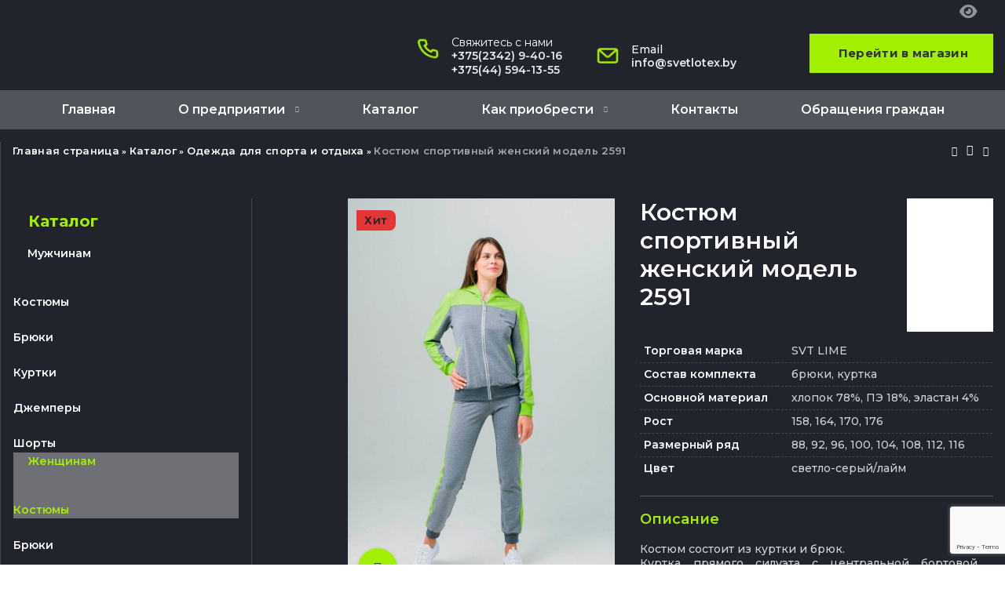

--- FILE ---
content_type: text/html; charset=UTF-8
request_url: https://svetlotex.by/product/kostyum-sportivnyj-zhenskij-model-2591/
body_size: 45515
content:
<!DOCTYPE html>
<html lang="ru-RU">
<head>
	<meta charset="UTF-8">
	<link rel="profile" href="https://gmpg.org/xfn/11">
	<link rel="pingback" href="https://svetlotex.by/xmlrpc.php">
	<!-- Google Tag Manager -->
	<script>(function(w,d,s,l,i){w[l]=w[l]||[];w[l].push({'gtm.start':
	new Date().getTime(),event:'gtm.js'});var f=d.getElementsByTagName(s)[0],
	j=d.createElement(s),dl=l!='dataLayer'?'&l='+l:'';j.async=true;j.src=
	'https://www.googletagmanager.com/gtm.js?id='+i+dl;f.parentNode.insertBefore(j,f);
	})(window,document,'script','dataLayer','GTM-T9BZ4D55');</script>
	<!-- End Google Tag Manager -->
			<script>window.MSInputMethodContext && document.documentMode && document.write('<script src="https://svetlotex.by/wp-content/themes/woodmart/js/libs/ie11CustomProperties.min.js"><\/script>');</script>
		<meta name='robots' content='index, follow, max-image-preview:large, max-snippet:-1, max-video-preview:-1' />

	<!-- This site is optimized with the Yoast SEO plugin v19.5.1 - https://yoast.com/wordpress/plugins/seo/ -->
	<title>Костюм спортивный женский модель 2591 - Svetlotex</title><link rel="preload" as="style" href="https://fonts.googleapis.com/css?family=Montserrat%3A400%2C600%2C500%2C700&#038;display=swap" /><link rel="stylesheet" href="https://fonts.googleapis.com/css?family=Montserrat%3A400%2C600%2C500%2C700&#038;display=swap" media="print" onload="this.media='all'" /><noscript><link rel="stylesheet" href="https://fonts.googleapis.com/css?family=Montserrat%3A400%2C600%2C500%2C700&#038;display=swap" /></noscript>
	<link rel="canonical" href="https://svetlotex.by/product/kostyum-sportivnyj-zhenskij-model-2591/" />
	<meta property="og:locale" content="ru_RU" />
	<meta property="og:type" content="article" />
	<meta property="og:title" content="Костюм спортивный женский модель 2591 - Svetlotex" />
	<meta property="og:url" content="https://svetlotex.by/product/kostyum-sportivnyj-zhenskij-model-2591/" />
	<meta property="og:site_name" content="Svetlotex" />
	<meta property="article:modified_time" content="2023-02-07T12:15:40+00:00" />
	<meta property="og:image" content="https://svetlotex.by/wp-content/uploads/kostyum-sport-zhenskij-2591a.jpg" />
	<meta property="og:image:width" content="1200" />
	<meta property="og:image:height" content="1800" />
	<meta property="og:image:type" content="image/jpeg" />
	<meta name="twitter:card" content="summary_large_image" />
	<meta name="twitter:label1" content="Примерное время для чтения" />
	<meta name="twitter:data1" content="1 минута" />
	<script type="application/ld+json" class="yoast-schema-graph">{"@context":"https://schema.org","@graph":[{"@type":"WebPage","@id":"https://svetlotex.by/product/kostyum-sportivnyj-zhenskij-model-2591/","url":"https://svetlotex.by/product/kostyum-sportivnyj-zhenskij-model-2591/","name":"Костюм спортивный женский модель 2591 - Svetlotex","isPartOf":{"@id":"https://svetlotex.by/#website"},"primaryImageOfPage":{"@id":"https://svetlotex.by/product/kostyum-sportivnyj-zhenskij-model-2591/#primaryimage"},"image":{"@id":"https://svetlotex.by/product/kostyum-sportivnyj-zhenskij-model-2591/#primaryimage"},"thumbnailUrl":"https://svetlotex.by/wp-content/uploads/kostyum-sport-zhenskij-2591a.jpg","datePublished":"2022-02-17T13:24:56+00:00","dateModified":"2023-02-07T12:15:40+00:00","breadcrumb":{"@id":"https://svetlotex.by/product/kostyum-sportivnyj-zhenskij-model-2591/#breadcrumb"},"inLanguage":"ru-RU","potentialAction":[{"@type":"ReadAction","target":["https://svetlotex.by/product/kostyum-sportivnyj-zhenskij-model-2591/"]}]},{"@type":"ImageObject","inLanguage":"ru-RU","@id":"https://svetlotex.by/product/kostyum-sportivnyj-zhenskij-model-2591/#primaryimage","url":"https://svetlotex.by/wp-content/uploads/kostyum-sport-zhenskij-2591a.jpg","contentUrl":"https://svetlotex.by/wp-content/uploads/kostyum-sport-zhenskij-2591a.jpg","width":1200,"height":1800},{"@type":"BreadcrumbList","@id":"https://svetlotex.by/product/kostyum-sportivnyj-zhenskij-model-2591/#breadcrumb","itemListElement":[{"@type":"ListItem","position":1,"name":"Главная страница","item":"https://svetlotex.by/"},{"@type":"ListItem","position":2,"name":"Каталог","item":"https://svetlotex.by/catalogue/"},{"@type":"ListItem","position":3,"name":"Одежда для спорта и отдыха","item":"https://svetlotex.by/catalogue/odezhda-dlya-sporta-i-otdyha/"},{"@type":"ListItem","position":4,"name":"Костюм спортивный женский модель 2591"}]},{"@type":"WebSite","@id":"https://svetlotex.by/#website","url":"https://svetlotex.by/","name":"Svetlotex","description":"","potentialAction":[{"@type":"SearchAction","target":{"@type":"EntryPoint","urlTemplate":"https://svetlotex.by/?s={search_term_string}"},"query-input":"required name=search_term_string"}],"inLanguage":"ru-RU"}]}</script>
	<!-- / Yoast SEO plugin. -->


<link rel='dns-prefetch' href='//use.fontawesome.com' />
<link rel='dns-prefetch' href='//fonts.googleapis.com' />
<link href='https://fonts.gstatic.com' crossorigin rel='preconnect' />
<link rel="alternate" type="application/rss+xml" title="Svetlotex &raquo; Лента" href="https://svetlotex.by/feed/" />
<link rel="alternate" type="application/rss+xml" title="Svetlotex &raquo; Лента комментариев" href="https://svetlotex.by/comments/feed/" />
<link rel="alternate" title="oEmbed (JSON)" type="application/json+oembed" href="https://svetlotex.by/wp-json/oembed/1.0/embed?url=https%3A%2F%2Fsvetlotex.by%2Fproduct%2Fkostyum-sportivnyj-zhenskij-model-2591%2F" />
<link rel="alternate" title="oEmbed (XML)" type="text/xml+oembed" href="https://svetlotex.by/wp-json/oembed/1.0/embed?url=https%3A%2F%2Fsvetlotex.by%2Fproduct%2Fkostyum-sportivnyj-zhenskij-model-2591%2F&#038;format=xml" />
<style id='wp-img-auto-sizes-contain-inline-css' type='text/css'>
img:is([sizes=auto i],[sizes^="auto," i]){contain-intrinsic-size:3000px 1500px}
/*# sourceURL=wp-img-auto-sizes-contain-inline-css */
</style>
<link rel='stylesheet' id='bootstrap-css' href='https://svetlotex.by/wp-content/themes/woodmart/css/bootstrap-light.min.css?ver=6.2.4' type='text/css' media='all' />
<link rel='stylesheet' id='woodmart-style-css' href='https://svetlotex.by/wp-content/themes/woodmart/css/parts/base.min.css?ver=6.2.4' type='text/css' media='all' />
<link rel='stylesheet' id='wd-widget-price-filter-css' href='https://svetlotex.by/wp-content/themes/woodmart/css/parts/woo-widget-price-filter.min.css?ver=6.2.4' type='text/css' media='all' />
<style id='wp-block-library-inline-css' type='text/css'>
:root{--wp-block-synced-color:#7a00df;--wp-block-synced-color--rgb:122,0,223;--wp-bound-block-color:var(--wp-block-synced-color);--wp-editor-canvas-background:#ddd;--wp-admin-theme-color:#007cba;--wp-admin-theme-color--rgb:0,124,186;--wp-admin-theme-color-darker-10:#006ba1;--wp-admin-theme-color-darker-10--rgb:0,107,160.5;--wp-admin-theme-color-darker-20:#005a87;--wp-admin-theme-color-darker-20--rgb:0,90,135;--wp-admin-border-width-focus:2px}@media (min-resolution:192dpi){:root{--wp-admin-border-width-focus:1.5px}}.wp-element-button{cursor:pointer}:root .has-very-light-gray-background-color{background-color:#eee}:root .has-very-dark-gray-background-color{background-color:#313131}:root .has-very-light-gray-color{color:#eee}:root .has-very-dark-gray-color{color:#313131}:root .has-vivid-green-cyan-to-vivid-cyan-blue-gradient-background{background:linear-gradient(135deg,#00d084,#0693e3)}:root .has-purple-crush-gradient-background{background:linear-gradient(135deg,#34e2e4,#4721fb 50%,#ab1dfe)}:root .has-hazy-dawn-gradient-background{background:linear-gradient(135deg,#faaca8,#dad0ec)}:root .has-subdued-olive-gradient-background{background:linear-gradient(135deg,#fafae1,#67a671)}:root .has-atomic-cream-gradient-background{background:linear-gradient(135deg,#fdd79a,#004a59)}:root .has-nightshade-gradient-background{background:linear-gradient(135deg,#330968,#31cdcf)}:root .has-midnight-gradient-background{background:linear-gradient(135deg,#020381,#2874fc)}:root{--wp--preset--font-size--normal:16px;--wp--preset--font-size--huge:42px}.has-regular-font-size{font-size:1em}.has-larger-font-size{font-size:2.625em}.has-normal-font-size{font-size:var(--wp--preset--font-size--normal)}.has-huge-font-size{font-size:var(--wp--preset--font-size--huge)}.has-text-align-center{text-align:center}.has-text-align-left{text-align:left}.has-text-align-right{text-align:right}.has-fit-text{white-space:nowrap!important}#end-resizable-editor-section{display:none}.aligncenter{clear:both}.items-justified-left{justify-content:flex-start}.items-justified-center{justify-content:center}.items-justified-right{justify-content:flex-end}.items-justified-space-between{justify-content:space-between}.screen-reader-text{border:0;clip-path:inset(50%);height:1px;margin:-1px;overflow:hidden;padding:0;position:absolute;width:1px;word-wrap:normal!important}.screen-reader-text:focus{background-color:#ddd;clip-path:none;color:#444;display:block;font-size:1em;height:auto;left:5px;line-height:normal;padding:15px 23px 14px;text-decoration:none;top:5px;width:auto;z-index:100000}html :where(.has-border-color){border-style:solid}html :where([style*=border-top-color]){border-top-style:solid}html :where([style*=border-right-color]){border-right-style:solid}html :where([style*=border-bottom-color]){border-bottom-style:solid}html :where([style*=border-left-color]){border-left-style:solid}html :where([style*=border-width]){border-style:solid}html :where([style*=border-top-width]){border-top-style:solid}html :where([style*=border-right-width]){border-right-style:solid}html :where([style*=border-bottom-width]){border-bottom-style:solid}html :where([style*=border-left-width]){border-left-style:solid}html :where(img[class*=wp-image-]){height:auto;max-width:100%}:where(figure){margin:0 0 1em}html :where(.is-position-sticky){--wp-admin--admin-bar--position-offset:var(--wp-admin--admin-bar--height,0px)}@media screen and (max-width:600px){html :where(.is-position-sticky){--wp-admin--admin-bar--position-offset:0px}}

/*# sourceURL=wp-block-library-inline-css */
</style><link rel='stylesheet' id='wc-blocks-style-css' href='https://svetlotex.by/wp-content/plugins/woocommerce/assets/client/blocks/wc-blocks.css?ver=wc-9.4.4' type='text/css' media='all' />
<style id='global-styles-inline-css' type='text/css'>
:root{--wp--preset--aspect-ratio--square: 1;--wp--preset--aspect-ratio--4-3: 4/3;--wp--preset--aspect-ratio--3-4: 3/4;--wp--preset--aspect-ratio--3-2: 3/2;--wp--preset--aspect-ratio--2-3: 2/3;--wp--preset--aspect-ratio--16-9: 16/9;--wp--preset--aspect-ratio--9-16: 9/16;--wp--preset--color--black: #000000;--wp--preset--color--cyan-bluish-gray: #abb8c3;--wp--preset--color--white: #ffffff;--wp--preset--color--pale-pink: #f78da7;--wp--preset--color--vivid-red: #cf2e2e;--wp--preset--color--luminous-vivid-orange: #ff6900;--wp--preset--color--luminous-vivid-amber: #fcb900;--wp--preset--color--light-green-cyan: #7bdcb5;--wp--preset--color--vivid-green-cyan: #00d084;--wp--preset--color--pale-cyan-blue: #8ed1fc;--wp--preset--color--vivid-cyan-blue: #0693e3;--wp--preset--color--vivid-purple: #9b51e0;--wp--preset--gradient--vivid-cyan-blue-to-vivid-purple: linear-gradient(135deg,rgb(6,147,227) 0%,rgb(155,81,224) 100%);--wp--preset--gradient--light-green-cyan-to-vivid-green-cyan: linear-gradient(135deg,rgb(122,220,180) 0%,rgb(0,208,130) 100%);--wp--preset--gradient--luminous-vivid-amber-to-luminous-vivid-orange: linear-gradient(135deg,rgb(252,185,0) 0%,rgb(255,105,0) 100%);--wp--preset--gradient--luminous-vivid-orange-to-vivid-red: linear-gradient(135deg,rgb(255,105,0) 0%,rgb(207,46,46) 100%);--wp--preset--gradient--very-light-gray-to-cyan-bluish-gray: linear-gradient(135deg,rgb(238,238,238) 0%,rgb(169,184,195) 100%);--wp--preset--gradient--cool-to-warm-spectrum: linear-gradient(135deg,rgb(74,234,220) 0%,rgb(151,120,209) 20%,rgb(207,42,186) 40%,rgb(238,44,130) 60%,rgb(251,105,98) 80%,rgb(254,248,76) 100%);--wp--preset--gradient--blush-light-purple: linear-gradient(135deg,rgb(255,206,236) 0%,rgb(152,150,240) 100%);--wp--preset--gradient--blush-bordeaux: linear-gradient(135deg,rgb(254,205,165) 0%,rgb(254,45,45) 50%,rgb(107,0,62) 100%);--wp--preset--gradient--luminous-dusk: linear-gradient(135deg,rgb(255,203,112) 0%,rgb(199,81,192) 50%,rgb(65,88,208) 100%);--wp--preset--gradient--pale-ocean: linear-gradient(135deg,rgb(255,245,203) 0%,rgb(182,227,212) 50%,rgb(51,167,181) 100%);--wp--preset--gradient--electric-grass: linear-gradient(135deg,rgb(202,248,128) 0%,rgb(113,206,126) 100%);--wp--preset--gradient--midnight: linear-gradient(135deg,rgb(2,3,129) 0%,rgb(40,116,252) 100%);--wp--preset--font-size--small: 13px;--wp--preset--font-size--medium: 20px;--wp--preset--font-size--large: 36px;--wp--preset--font-size--x-large: 42px;--wp--preset--font-family--inter: "Inter", sans-serif;--wp--preset--font-family--cardo: Cardo;--wp--preset--spacing--20: 0.44rem;--wp--preset--spacing--30: 0.67rem;--wp--preset--spacing--40: 1rem;--wp--preset--spacing--50: 1.5rem;--wp--preset--spacing--60: 2.25rem;--wp--preset--spacing--70: 3.38rem;--wp--preset--spacing--80: 5.06rem;--wp--preset--shadow--natural: 6px 6px 9px rgba(0, 0, 0, 0.2);--wp--preset--shadow--deep: 12px 12px 50px rgba(0, 0, 0, 0.4);--wp--preset--shadow--sharp: 6px 6px 0px rgba(0, 0, 0, 0.2);--wp--preset--shadow--outlined: 6px 6px 0px -3px rgb(255, 255, 255), 6px 6px rgb(0, 0, 0);--wp--preset--shadow--crisp: 6px 6px 0px rgb(0, 0, 0);}:where(.is-layout-flex){gap: 0.5em;}:where(.is-layout-grid){gap: 0.5em;}body .is-layout-flex{display: flex;}.is-layout-flex{flex-wrap: wrap;align-items: center;}.is-layout-flex > :is(*, div){margin: 0;}body .is-layout-grid{display: grid;}.is-layout-grid > :is(*, div){margin: 0;}:where(.wp-block-columns.is-layout-flex){gap: 2em;}:where(.wp-block-columns.is-layout-grid){gap: 2em;}:where(.wp-block-post-template.is-layout-flex){gap: 1.25em;}:where(.wp-block-post-template.is-layout-grid){gap: 1.25em;}.has-black-color{color: var(--wp--preset--color--black) !important;}.has-cyan-bluish-gray-color{color: var(--wp--preset--color--cyan-bluish-gray) !important;}.has-white-color{color: var(--wp--preset--color--white) !important;}.has-pale-pink-color{color: var(--wp--preset--color--pale-pink) !important;}.has-vivid-red-color{color: var(--wp--preset--color--vivid-red) !important;}.has-luminous-vivid-orange-color{color: var(--wp--preset--color--luminous-vivid-orange) !important;}.has-luminous-vivid-amber-color{color: var(--wp--preset--color--luminous-vivid-amber) !important;}.has-light-green-cyan-color{color: var(--wp--preset--color--light-green-cyan) !important;}.has-vivid-green-cyan-color{color: var(--wp--preset--color--vivid-green-cyan) !important;}.has-pale-cyan-blue-color{color: var(--wp--preset--color--pale-cyan-blue) !important;}.has-vivid-cyan-blue-color{color: var(--wp--preset--color--vivid-cyan-blue) !important;}.has-vivid-purple-color{color: var(--wp--preset--color--vivid-purple) !important;}.has-black-background-color{background-color: var(--wp--preset--color--black) !important;}.has-cyan-bluish-gray-background-color{background-color: var(--wp--preset--color--cyan-bluish-gray) !important;}.has-white-background-color{background-color: var(--wp--preset--color--white) !important;}.has-pale-pink-background-color{background-color: var(--wp--preset--color--pale-pink) !important;}.has-vivid-red-background-color{background-color: var(--wp--preset--color--vivid-red) !important;}.has-luminous-vivid-orange-background-color{background-color: var(--wp--preset--color--luminous-vivid-orange) !important;}.has-luminous-vivid-amber-background-color{background-color: var(--wp--preset--color--luminous-vivid-amber) !important;}.has-light-green-cyan-background-color{background-color: var(--wp--preset--color--light-green-cyan) !important;}.has-vivid-green-cyan-background-color{background-color: var(--wp--preset--color--vivid-green-cyan) !important;}.has-pale-cyan-blue-background-color{background-color: var(--wp--preset--color--pale-cyan-blue) !important;}.has-vivid-cyan-blue-background-color{background-color: var(--wp--preset--color--vivid-cyan-blue) !important;}.has-vivid-purple-background-color{background-color: var(--wp--preset--color--vivid-purple) !important;}.has-black-border-color{border-color: var(--wp--preset--color--black) !important;}.has-cyan-bluish-gray-border-color{border-color: var(--wp--preset--color--cyan-bluish-gray) !important;}.has-white-border-color{border-color: var(--wp--preset--color--white) !important;}.has-pale-pink-border-color{border-color: var(--wp--preset--color--pale-pink) !important;}.has-vivid-red-border-color{border-color: var(--wp--preset--color--vivid-red) !important;}.has-luminous-vivid-orange-border-color{border-color: var(--wp--preset--color--luminous-vivid-orange) !important;}.has-luminous-vivid-amber-border-color{border-color: var(--wp--preset--color--luminous-vivid-amber) !important;}.has-light-green-cyan-border-color{border-color: var(--wp--preset--color--light-green-cyan) !important;}.has-vivid-green-cyan-border-color{border-color: var(--wp--preset--color--vivid-green-cyan) !important;}.has-pale-cyan-blue-border-color{border-color: var(--wp--preset--color--pale-cyan-blue) !important;}.has-vivid-cyan-blue-border-color{border-color: var(--wp--preset--color--vivid-cyan-blue) !important;}.has-vivid-purple-border-color{border-color: var(--wp--preset--color--vivid-purple) !important;}.has-vivid-cyan-blue-to-vivid-purple-gradient-background{background: var(--wp--preset--gradient--vivid-cyan-blue-to-vivid-purple) !important;}.has-light-green-cyan-to-vivid-green-cyan-gradient-background{background: var(--wp--preset--gradient--light-green-cyan-to-vivid-green-cyan) !important;}.has-luminous-vivid-amber-to-luminous-vivid-orange-gradient-background{background: var(--wp--preset--gradient--luminous-vivid-amber-to-luminous-vivid-orange) !important;}.has-luminous-vivid-orange-to-vivid-red-gradient-background{background: var(--wp--preset--gradient--luminous-vivid-orange-to-vivid-red) !important;}.has-very-light-gray-to-cyan-bluish-gray-gradient-background{background: var(--wp--preset--gradient--very-light-gray-to-cyan-bluish-gray) !important;}.has-cool-to-warm-spectrum-gradient-background{background: var(--wp--preset--gradient--cool-to-warm-spectrum) !important;}.has-blush-light-purple-gradient-background{background: var(--wp--preset--gradient--blush-light-purple) !important;}.has-blush-bordeaux-gradient-background{background: var(--wp--preset--gradient--blush-bordeaux) !important;}.has-luminous-dusk-gradient-background{background: var(--wp--preset--gradient--luminous-dusk) !important;}.has-pale-ocean-gradient-background{background: var(--wp--preset--gradient--pale-ocean) !important;}.has-electric-grass-gradient-background{background: var(--wp--preset--gradient--electric-grass) !important;}.has-midnight-gradient-background{background: var(--wp--preset--gradient--midnight) !important;}.has-small-font-size{font-size: var(--wp--preset--font-size--small) !important;}.has-medium-font-size{font-size: var(--wp--preset--font-size--medium) !important;}.has-large-font-size{font-size: var(--wp--preset--font-size--large) !important;}.has-x-large-font-size{font-size: var(--wp--preset--font-size--x-large) !important;}
/*# sourceURL=global-styles-inline-css */
</style>

<style id='classic-theme-styles-inline-css' type='text/css'>
/*! This file is auto-generated */
.wp-block-button__link{color:#fff;background-color:#32373c;border-radius:9999px;box-shadow:none;text-decoration:none;padding:calc(.667em + 2px) calc(1.333em + 2px);font-size:1.125em}.wp-block-file__button{background:#32373c;color:#fff;text-decoration:none}
/*# sourceURL=/wp-includes/css/classic-themes.min.css */
</style>
<link rel='stylesheet' id='sp-lc-swiper-css' href='https://svetlotex.by/wp-content/plugins/logo-carousel-free/public/assets/css/swiper-bundle.min.css?ver=3.4.12' type='text/css' media='all' />
<link rel='stylesheet' id='sp-lc-font-awesome-css' href='https://svetlotex.by/wp-content/plugins/logo-carousel-free/public/assets/css/font-awesome.min.css?ver=3.4.12' type='text/css' media='all' />
<link rel='stylesheet' id='sp-lc-style-css' href='https://svetlotex.by/wp-content/plugins/logo-carousel-free/public/assets/css/style.min.css?ver=3.4.12' type='text/css' media='all' />
<style id='woocommerce-inline-inline-css' type='text/css'>
.woocommerce form .form-row .required { visibility: visible; }
/*# sourceURL=woocommerce-inline-inline-css */
</style>
<link rel='stylesheet' id='iksm-public-style-css' href='https://svetlotex.by/wp-content/plugins/iks-menu/assets/css/public.css?ver=1.9.8' type='text/css' media='all' />
<link rel='stylesheet' id='font-awesome-official-css' href='https://use.fontawesome.com/releases/v6.7.1/css/all.css' type='text/css' media='all' integrity="sha384-QI8z31KmtR+tk1MYi0DfgxrjYgpTpLLol3bqZA/Q1Y8BvH+6k7/Huoj38gQOaCS7" crossorigin="anonymous" />
<link rel='stylesheet' id='js_composer_front-css' href='https://svetlotex.by/wp-content/plugins/js_composer/assets/css/js_composer.min.css?ver=6.8.0' type='text/css' media='all' />
<link rel='stylesheet' id='popupaoc-public-style-css' href='https://svetlotex.by/wp-content/plugins/popup-anything-on-click/assets/css/popupaoc-public.css?ver=2.2' type='text/css' media='all' />
<link rel='stylesheet' id='bvi-styles-css' href='https://svetlotex.by/wp-content/plugins/button-visually-impaired/assets/css/bvi.min.css?ver=2.3.0' type='text/css' media='all' />
<style id='bvi-styles-inline-css' type='text/css'>

			.bvi-widget,
			.bvi-shortcode a,
			.bvi-widget a, 
			.bvi-shortcode {
				color: #ffffff;
				background-color: #e3e3e3;
			}
			.bvi-widget .bvi-svg-eye,
			.bvi-shortcode .bvi-svg-eye {
			    display: inline-block;
                overflow: visible;
                width: 1.125em;
                height: 1em;
                font-size: 2em;
                vertical-align: middle;
			}
			.bvi-widget,
			.bvi-shortcode {
			    -webkit-transition: background-color .2s ease-out;
			    transition: background-color .2s ease-out;
			    cursor: pointer;
			    border-radius: 2px;
			    display: inline-block;
			    padding: 5px 10px;
			    vertical-align: middle;
			    text-decoration: none;
			}
/*# sourceURL=bvi-styles-inline-css */
</style>
<link rel='stylesheet' id='ari-fancybox-css' href='https://svetlotex.by/wp-content/plugins/ari-fancy-lightbox/assets/fancybox/jquery.fancybox.min.css?ver=1.3.9' type='text/css' media='all' />
<link rel='stylesheet' id='wd-widget-nav-css' href='https://svetlotex.by/wp-content/themes/woodmart/css/parts/widget-nav.min.css?ver=6.2.4' type='text/css' media='all' />
<link rel='stylesheet' id='wd-wp-gutenberg-css' href='https://svetlotex.by/wp-content/themes/woodmart/css/parts/wp-gutenberg.min.css?ver=6.2.4' type='text/css' media='all' />
<link rel='stylesheet' id='wd-wpcf7-css' href='https://svetlotex.by/wp-content/themes/woodmart/css/parts/int-wpcf7.min.css?ver=6.2.4' type='text/css' media='all' />
<link rel='stylesheet' id='wd-revolution-slider-css' href='https://svetlotex.by/wp-content/themes/woodmart/css/parts/int-revolution-slider.min.css?ver=6.2.4' type='text/css' media='all' />
<link rel='stylesheet' id='wd-wpbakery-base-css' href='https://svetlotex.by/wp-content/themes/woodmart/css/parts/int-wpbakery-base.min.css?ver=6.2.4' type='text/css' media='all' />
<link rel='stylesheet' id='wd-woocommerce-base-css' href='https://svetlotex.by/wp-content/themes/woodmart/css/parts/woocommerce-base.min.css?ver=6.2.4' type='text/css' media='all' />
<link rel='stylesheet' id='wd-woo-gutenberg-css' href='https://svetlotex.by/wp-content/themes/woodmart/css/parts/woo-gutenberg.min.css?ver=6.2.4' type='text/css' media='all' />
<link rel='stylesheet' id='wd-page-single-product-css' href='https://svetlotex.by/wp-content/themes/woodmart/css/parts/woo-page-single-product.min.css?ver=6.2.4' type='text/css' media='all' />
<link rel='stylesheet' id='child-style-css' href='https://svetlotex.by/wp-content/themes/woodmart-child/style.css?ver=6.2.4' type='text/css' media='all' />
<link rel='stylesheet' id='wd-header-base-css' href='https://svetlotex.by/wp-content/themes/woodmart/css/parts/header-base.min.css?ver=6.2.4' type='text/css' media='all' />
<link rel='stylesheet' id='wd-mod-tools-css' href='https://svetlotex.by/wp-content/themes/woodmart/css/parts/mod-tools.min.css?ver=6.2.4' type='text/css' media='all' />
<link rel='stylesheet' id='wd-header-elements-base-css' href='https://svetlotex.by/wp-content/themes/woodmart/css/parts/header-el-base.min.css?ver=6.2.4' type='text/css' media='all' />
<link rel='stylesheet' id='wd-info-box-css' href='https://svetlotex.by/wp-content/themes/woodmart/css/parts/el-info-box.min.css?ver=6.2.4' type='text/css' media='all' />
<link rel='stylesheet' id='wd-header-search-css' href='https://svetlotex.by/wp-content/themes/woodmart/css/parts/header-el-search.min.css?ver=6.2.4' type='text/css' media='all' />
<link rel='stylesheet' id='wd-page-title-css' href='https://svetlotex.by/wp-content/themes/woodmart/css/parts/page-title.min.css?ver=6.2.4' type='text/css' media='all' />
<link rel='stylesheet' id='wd-slick-css' href='https://svetlotex.by/wp-content/themes/woodmart/css/parts/woo-lib-slick-slider.min.css?ver=6.2.4' type='text/css' media='all' />
<link rel='stylesheet' id='wd-owl-carousel-css' href='https://svetlotex.by/wp-content/themes/woodmart/css/parts/lib-owl-carousel.min.css?ver=6.2.4' type='text/css' media='all' />
<link rel='stylesheet' id='wd-photoswipe-css' href='https://svetlotex.by/wp-content/themes/woodmart/css/parts/lib-photoswipe.min.css?ver=6.2.4' type='text/css' media='all' />
<link rel='stylesheet' id='wd-off-canvas-sidebar-css' href='https://svetlotex.by/wp-content/themes/woodmart/css/parts/opt-off-canvas-sidebar.min.css?ver=6.2.4' type='text/css' media='all' />
<link rel='stylesheet' id='wd-product-loop-css' href='https://svetlotex.by/wp-content/themes/woodmart/css/parts/woo-product-loop.min.css?ver=6.2.4' type='text/css' media='all' />
<link rel='stylesheet' id='wd-product-loop-alt-css' href='https://svetlotex.by/wp-content/themes/woodmart/css/parts/woo-product-loop-alt.min.css?ver=6.2.4' type='text/css' media='all' />
<link rel='stylesheet' id='wd-mfp-popup-css' href='https://svetlotex.by/wp-content/themes/woodmart/css/parts/lib-magnific-popup.min.css?ver=6.2.4' type='text/css' media='all' />
<link rel='stylesheet' id='wd-footer-base-css' href='https://svetlotex.by/wp-content/themes/woodmart/css/parts/footer-base.min.css?ver=6.2.4' type='text/css' media='all' />
<link rel='stylesheet' id='wd-text-block-css' href='https://svetlotex.by/wp-content/themes/woodmart/css/parts/el-text-block.min.css?ver=6.2.4' type='text/css' media='all' />
<link rel='stylesheet' id='wd-scroll-top-css' href='https://svetlotex.by/wp-content/themes/woodmart/css/parts/opt-scrolltotop.min.css?ver=6.2.4' type='text/css' media='all' />
<link rel='stylesheet' id='wd-header-search-fullscreen-css' href='https://svetlotex.by/wp-content/themes/woodmart/css/parts/header-el-search-fullscreen.min.css?ver=6.2.4' type='text/css' media='all' />
<link rel='stylesheet' id='xts-style-header_560045-css' href='https://svetlotex.by/wp-content/uploads/xts-header_560045-1746706162.css?ver=6.2.4' type='text/css' media='all' />
<link rel='stylesheet' id='xts-style-theme_settings_default-css' href='https://svetlotex.by/wp-content/uploads/xts-theme_settings_default-1746706903.css?ver=6.2.4' type='text/css' media='all' />

<link rel='stylesheet' id='font-awesome-official-v4shim-css' href='https://use.fontawesome.com/releases/v6.7.1/css/v4-shims.css' type='text/css' media='all' integrity="sha384-R64+fQmO33bGWclNEac7wTslE6q6qYBlYBl8/ih3jdfiYZsUJ3OvPpaWQNgnKZL0" crossorigin="anonymous" />
<script type="text/javascript" src="https://svetlotex.by/wp-includes/js/jquery/jquery.min.js?ver=3.7.1" id="jquery-core-js"></script>
<script type="text/javascript" src="https://svetlotex.by/wp-includes/js/jquery/jquery-migrate.min.js?ver=3.4.1" id="jquery-migrate-js"></script>
<script type="text/javascript" src="https://svetlotex.by/wp-content/plugins/woocommerce/assets/js/jquery-blockui/jquery.blockUI.min.js?ver=2.7.0-wc.9.4.4" id="jquery-blockui-js" data-wp-strategy="defer"></script>
<script type="text/javascript" id="wc-add-to-cart-js-extra">
/* <![CDATA[ */
var wc_add_to_cart_params = {"ajax_url":"/wp-admin/admin-ajax.php","wc_ajax_url":"/?wc-ajax=%%endpoint%%","i18n_view_cart":"\u041f\u0440\u043e\u0441\u043c\u043e\u0442\u0440 \u043a\u043e\u0440\u0437\u0438\u043d\u044b","cart_url":"https://svetlotex.by/cart/","is_cart":"","cart_redirect_after_add":"no"};
//# sourceURL=wc-add-to-cart-js-extra
/* ]]> */
</script>
<script type="text/javascript" src="https://svetlotex.by/wp-content/plugins/woocommerce/assets/js/frontend/add-to-cart.min.js?ver=9.4.4" id="wc-add-to-cart-js" data-wp-strategy="defer"></script>
<script type="text/javascript" src="https://svetlotex.by/wp-content/plugins/woocommerce/assets/js/zoom/jquery.zoom.min.js?ver=1.7.21-wc.9.4.4" id="zoom-js" defer="defer" data-wp-strategy="defer"></script>
<script type="text/javascript" id="wc-single-product-js-extra">
/* <![CDATA[ */
var wc_single_product_params = {"i18n_required_rating_text":"\u041f\u043e\u0436\u0430\u043b\u0443\u0439\u0441\u0442\u0430, \u043f\u043e\u0441\u0442\u0430\u0432\u044c\u0442\u0435 \u043e\u0446\u0435\u043d\u043a\u0443","review_rating_required":"yes","flexslider":{"rtl":false,"animation":"slide","smoothHeight":true,"directionNav":false,"controlNav":"thumbnails","slideshow":false,"animationSpeed":500,"animationLoop":false,"allowOneSlide":false},"zoom_enabled":"","zoom_options":[],"photoswipe_enabled":"","photoswipe_options":{"shareEl":false,"closeOnScroll":false,"history":false,"hideAnimationDuration":0,"showAnimationDuration":0},"flexslider_enabled":""};
//# sourceURL=wc-single-product-js-extra
/* ]]> */
</script>
<script type="text/javascript" src="https://svetlotex.by/wp-content/plugins/woocommerce/assets/js/frontend/single-product.min.js?ver=9.4.4" id="wc-single-product-js" defer="defer" data-wp-strategy="defer"></script>
<script type="text/javascript" src="https://svetlotex.by/wp-content/plugins/woocommerce/assets/js/js-cookie/js.cookie.min.js?ver=2.1.4-wc.9.4.4" id="js-cookie-js" defer="defer" data-wp-strategy="defer"></script>
<script type="text/javascript" id="woocommerce-js-extra">
/* <![CDATA[ */
var woocommerce_params = {"ajax_url":"/wp-admin/admin-ajax.php","wc_ajax_url":"/?wc-ajax=%%endpoint%%"};
//# sourceURL=woocommerce-js-extra
/* ]]> */
</script>
<script type="text/javascript" src="https://svetlotex.by/wp-content/plugins/woocommerce/assets/js/frontend/woocommerce.min.js?ver=9.4.4" id="woocommerce-js" defer="defer" data-wp-strategy="defer"></script>
<script type="text/javascript" src="https://svetlotex.by/wp-content/plugins/iks-menu/assets/js/public.js?ver=1.9.8" id="iksm-public-script-js"></script>
<script type="text/javascript" src="https://svetlotex.by/wp-content/plugins/iks-menu/assets/js/menu.js?ver=1.9.8" id="iksm-menu-script-js"></script>
<script type="text/javascript" src="https://svetlotex.by/wp-content/plugins/js_composer/assets/js/vendors/woocommerce-add-to-cart.js?ver=6.8.0" id="vc_woocommerce-add-to-cart-js-js"></script>
<script type="text/javascript" src="https://svetlotex.by/wp-content/themes/woodmart/js/libs/device.min.js?ver=6.2.4" id="wd-device-library-js"></script>
<script type="text/javascript" id="ari-fancybox-js-extra">
/* <![CDATA[ */
var ARI_FANCYBOX = {"lightbox":{"backFocus":false,"trapFocus":false,"thumbs":{"hideOnClose":false},"touch":{"vertical":true,"momentum":true},"buttons":["slideShow","fullScreen","thumbs","close"],"lang":"custom","i18n":{"custom":{"PREV":"\u041d\u0430\u0437\u0430\u0434","NEXT":"\u0414\u0430\u043b\u0435\u0435","PLAY_START":"\u041d\u0430\u0447\u0430\u0442\u044c \u0441\u043b\u0430\u0439\u0434-\u0448\u043e\u0443 (P)","PLAY_STOP":"\u041e\u0441\u0442\u0430\u043d\u043e\u0432\u0438\u0442\u044c \u0441\u043b\u0430\u0439\u0434-\u0448\u043e\u0443 (P)","FULL_SCREEN":"\u041f\u043e\u043b\u043d\u043e\u044d\u043a\u0440\u0430\u043d\u043d\u044b\u0439 \u0440\u0435\u0436\u0438\u043c (F)","THUMBS":"\u041c\u0438\u043d\u0438\u0430\u0442\u044e\u0440\u044b (G)","CLOSE":"\u0417\u0430\u043a\u0440\u044b\u0442\u044c (Esc)","ERROR":"\u041d\u0435\u0432\u043e\u0437\u043c\u043e\u0436\u043d\u043e \u0437\u0430\u0433\u0440\u0443\u0437\u0438\u0442\u044c \u0437\u0430\u043f\u0440\u043e\u0448\u0435\u043d\u043d\u043e\u0435 \u0441\u043e\u0434\u0435\u0440\u0436\u0438\u043c\u043e\u0435. \u003Cbr/\u003E \u041f\u043e\u0432\u0442\u043e\u0440\u0438\u0442\u0435 \u043f\u043e\u043f\u044b\u0442\u043a\u0443 \u043f\u043e\u0437\u0436\u0435."}}},"convert":{"wp_gallery":{"convert":false},"pdf":{"convert":true,"external":{"convert":true}}},"viewers":{"pdfjs":{"url":"https://svetlotex.by/wp-content/plugins/ari-fancy-lightbox/assets/pdfjs/web/viewer.html"}}};
//# sourceURL=ari-fancybox-js-extra
/* ]]> */
</script>
<script type="text/javascript" src="https://svetlotex.by/wp-content/plugins/ari-fancy-lightbox/assets/fancybox/jquery.fancybox.min.js?ver=1.3.9" id="ari-fancybox-js"></script>
<link rel="https://api.w.org/" href="https://svetlotex.by/wp-json/" /><link rel="alternate" title="JSON" type="application/json" href="https://svetlotex.by/wp-json/wp/v2/product/7775" /><link rel="EditURI" type="application/rsd+xml" title="RSD" href="https://svetlotex.by/xmlrpc.php?rsd" />
<meta name="generator" content="WordPress 6.9" />
<meta name="generator" content="WooCommerce 9.4.4" />
<link rel='shortlink' href='https://svetlotex.by/?p=7775' />
<style type="text/css">BODY .fancybox-container{z-index:200000}BODY .fancybox-is-open .fancybox-bg{opacity:0.87}BODY .fancybox-bg {background-color:#21242d}BODY .fancybox-thumbs {background-color:#ffffff}</style><style type="text/css" id="iksm-dynamic-style"></style><meta name="theme-color" content="rgb(82,84,92)">					<meta name="viewport" content="width=device-width, initial-scale=1.0, maximum-scale=1.0, user-scalable=no">
										<noscript><style>.woocommerce-product-gallery{ opacity: 1 !important; }</style></noscript>
	<meta name="generator" content="Powered by WPBakery Page Builder - drag and drop page builder for WordPress."/>
<meta name="generator" content="Powered by Slider Revolution 6.5.15 - responsive, Mobile-Friendly Slider Plugin for WordPress with comfortable drag and drop interface." />
<style class='wp-fonts-local' type='text/css'>
@font-face{font-family:Inter;font-style:normal;font-weight:300 900;font-display:fallback;src:url('https://svetlotex.by/wp-content/plugins/woocommerce/assets/fonts/Inter-VariableFont_slnt,wght.woff2') format('woff2');font-stretch:normal;}
@font-face{font-family:Cardo;font-style:normal;font-weight:400;font-display:fallback;src:url('https://svetlotex.by/wp-content/plugins/woocommerce/assets/fonts/cardo_normal_400.woff2') format('woff2');}
</style>
<link rel="icon" href="https://svetlotex.by/wp-content/uploads/cropped-favicon-32x32.png" sizes="32x32" />
<link rel="icon" href="https://svetlotex.by/wp-content/uploads/cropped-favicon-192x192.png" sizes="192x192" />
<link rel="apple-touch-icon" href="https://svetlotex.by/wp-content/uploads/cropped-favicon-180x180.png" />
<meta name="msapplication-TileImage" content="https://svetlotex.by/wp-content/uploads/cropped-favicon-270x270.png" />
<script>function setREVStartSize(e){
			//window.requestAnimationFrame(function() {
				window.RSIW = window.RSIW===undefined ? window.innerWidth : window.RSIW;
				window.RSIH = window.RSIH===undefined ? window.innerHeight : window.RSIH;
				try {
					var pw = document.getElementById(e.c).parentNode.offsetWidth,
						newh;
					pw = pw===0 || isNaN(pw) ? window.RSIW : pw;
					e.tabw = e.tabw===undefined ? 0 : parseInt(e.tabw);
					e.thumbw = e.thumbw===undefined ? 0 : parseInt(e.thumbw);
					e.tabh = e.tabh===undefined ? 0 : parseInt(e.tabh);
					e.thumbh = e.thumbh===undefined ? 0 : parseInt(e.thumbh);
					e.tabhide = e.tabhide===undefined ? 0 : parseInt(e.tabhide);
					e.thumbhide = e.thumbhide===undefined ? 0 : parseInt(e.thumbhide);
					e.mh = e.mh===undefined || e.mh=="" || e.mh==="auto" ? 0 : parseInt(e.mh,0);
					if(e.layout==="fullscreen" || e.l==="fullscreen")
						newh = Math.max(e.mh,window.RSIH);
					else{
						e.gw = Array.isArray(e.gw) ? e.gw : [e.gw];
						for (var i in e.rl) if (e.gw[i]===undefined || e.gw[i]===0) e.gw[i] = e.gw[i-1];
						e.gh = e.el===undefined || e.el==="" || (Array.isArray(e.el) && e.el.length==0)? e.gh : e.el;
						e.gh = Array.isArray(e.gh) ? e.gh : [e.gh];
						for (var i in e.rl) if (e.gh[i]===undefined || e.gh[i]===0) e.gh[i] = e.gh[i-1];
											
						var nl = new Array(e.rl.length),
							ix = 0,
							sl;
						e.tabw = e.tabhide>=pw ? 0 : e.tabw;
						e.thumbw = e.thumbhide>=pw ? 0 : e.thumbw;
						e.tabh = e.tabhide>=pw ? 0 : e.tabh;
						e.thumbh = e.thumbhide>=pw ? 0 : e.thumbh;
						for (var i in e.rl) nl[i] = e.rl[i]<window.RSIW ? 0 : e.rl[i];
						sl = nl[0];
						for (var i in nl) if (sl>nl[i] && nl[i]>0) { sl = nl[i]; ix=i;}
						var m = pw>(e.gw[ix]+e.tabw+e.thumbw) ? 1 : (pw-(e.tabw+e.thumbw)) / (e.gw[ix]);
						newh =  (e.gh[ix] * m) + (e.tabh + e.thumbh);
					}
					var el = document.getElementById(e.c);
					if (el!==null && el) el.style.height = newh+"px";
					el = document.getElementById(e.c+"_wrapper");
					if (el!==null && el) {
						el.style.height = newh+"px";
						el.style.display = "block";
					}
				} catch(e){
					console.log("Failure at Presize of Slider:" + e)
				}
			//});
		  };</script>
<style>
		
		</style><noscript><style> .wpb_animate_when_almost_visible { opacity: 1; }</style></noscript><noscript><style id="rocket-lazyload-nojs-css">.rll-youtube-player, [data-lazy-src]{display:none !important;}</style></noscript><link rel='stylesheet' id='vc_font_awesome_5_shims-css' href='https://svetlotex.by/wp-content/plugins/js_composer/assets/lib/bower/font-awesome/css/v4-shims.min.css?ver=6.8.0' type='text/css' media='all' />
<link rel='stylesheet' id='vc_font_awesome_5-css' href='https://svetlotex.by/wp-content/plugins/js_composer/assets/lib/bower/font-awesome/css/all.min.css?ver=6.8.0' type='text/css' media='all' />
<style id='woodmart-inline-css-inline-css' type='text/css'>
#wd-69711232a5876 a {background-color:rgba(163, 239, 0,1);}#wd-69711232a5876 a:hover {background-color:rgba(50, 52, 60,1);}
/*# sourceURL=woodmart-inline-css-inline-css */
</style>
<link rel='stylesheet' id='rs-plugin-settings-css' href='https://svetlotex.by/wp-content/plugins/revslider/public/assets/css/rs6.css?ver=6.5.15' type='text/css' media='all' />
<style id='rs-plugin-settings-inline-css' type='text/css'>
#rs-demo-id {}
/*# sourceURL=rs-plugin-settings-inline-css */
</style>
</head>

<body data-rsssl=1 class="wp-singular product-template-default single single-product postid-7775 wp-theme-woodmart wp-child-theme-woodmart-child theme-woodmart woocommerce woocommerce-page woocommerce-no-js wrapper-custom  form-style-square  form-border-width-1 woodmart-product-design-default global-color-scheme-light catalog-mode-on categories-accordion-on woodmart-archive-shop offcanvas-sidebar-mobile dropdowns-color-light wpb-js-composer js-comp-ver-6.8.0 vc_responsive">
	<!-- Google Tag Manager (noscript) -->
	<noscript><iframe src="https://www.googletagmanager.com/ns.html?id=GTM-T9BZ4D55"
	height="0" width="0" style="display:none;visibility:hidden"></iframe></noscript>
	<!-- End Google Tag Manager (noscript) -->
			<script type="text/javascript" id="wd-flicker-fix">// Flicker fix.</script>	
	
	<div class="website-wrapper">
									<header class="whb-header whb-sticky-shadow whb-scroll-stick whb-sticky-real">
					<div class="whb-main-header">
	
<div class="whb-row whb-top-bar whb-not-sticky-row whb-with-bg whb-without-border whb-color-light whb-flex-flex-middle">
	<div class="container">
		<div class="whb-flex-row whb-top-bar-inner">
			<div class="whb-column whb-col-left whb-visible-lg whb-empty-column">
	</div>
<div class="whb-column whb-col-center whb-visible-lg whb-empty-column">
	</div>
<div class="whb-column whb-col-right whb-visible-lg">
	
<div class="wd-header-text set-cont-mb-s reset-last-child top-header_icons whb-text-element"><a href="#" class="bvi-open"><i class="fa-solid fa-eye icon"></i></a></div>

<div class="wd-header-text set-cont-mb-s reset-last-child  whb-text-element"><div class="gtranslate_wrapper" id="gt-wrapper-85529697"></div></div>
</div>
<div class="whb-column whb-col-mobile whb-hidden-lg whb-empty-column">
	</div>
		</div>
	</div>
</div>

<div class="whb-row whb-general-header whb-sticky-row whb-with-bg whb-without-border whb-color-light whb-flex-flex-middle">
	<div class="container">
		<div class="whb-flex-row whb-general-header-inner">
			<div class="whb-column whb-col-left whb-visible-lg">
	<div class="site-logo">
	<a href="https://svetlotex.by/" class="wd-logo wd-main-logo woodmart-logo woodmart-main-logo" rel="home">
		<img width="1920" height="209" src="data:image/svg+xml,%3Csvg%20xmlns='http://www.w3.org/2000/svg'%20viewBox='0%200%201920%20209'%3E%3C/svg%3E" class="attachment-full size-full" alt="" style="max-width:420px;" decoding="async" data-lazy-src="https://svetlotex.by/wp-content/uploads/logo_corp_new.svg" /><noscript><img width="1920" height="209" src="https://svetlotex.by/wp-content/uploads/logo_corp_new.svg" class="attachment-full size-full" alt="" style="max-width:420px;" decoding="async" /></noscript>	</a>
	</div>
</div>
<div class="whb-column whb-col-center whb-visible-lg">
	<div class="whb-space-element " style="width:75px;"></div>			<div class="info-box-wrapper inline-element">
				<div id="wd-69711232a32d3" class=" cursor-pointer wd-info-box woodmart-info-box text-left box-icon-align-left box-style-base color-scheme- wd-bg- box-title-small "  >
											<div class="box-icon-wrapper  box-with-icon box-icon-simple">
							<div class="info-box-icon">

							
																	<div class="info-svg-wrapper info-icon" style="width: 30px;height: 30px;"><svg xmlns="http://www.w3.org/2000/svg" xmlns:xlink="http://www.w3.org/1999/xlink" width="256" height="256" viewBox="0 0 256 256"><image id="svg-3638" x="16" y="24" width="224" height="209" xlink:href="[data-uri]"></image></svg> </div>															
							</div>
						</div>
										<div class="info-box-content">
						<span class="info-box-title title wd-font-weight-400 box-title-style-default font-text wd-fontsize-s">Свяжитесь с нами</span>						<div class="info-box-inner set-cont-mb-s reset-last-child">
							<p><a href="tel:+375234294016">+375(2342) 9-40-16</a><br />
<a href="tel:+375445941355">+375(44) 594-13-55</a></p>
						</div>

											</div>

					<style>#wd-69711232a32d3 .box-with-text {color: rgba(126, 211, 33,1) !important;}#wd-69711232a32d3 .info-box-title {color: rgba(255, 255, 255,1) !important;}#wd-69711232a32d3 .info-box-inner {color: rgba(255, 255, 255,1) !important;}</style>				</div>
			</div>
		<div class="whb-space-element " style="width:8px;"></div>			<div class="info-box-wrapper inline-element">
				<div id="wd-69711232a4aef" class=" cursor-pointer wd-info-box woodmart-info-box text-left box-icon-align-left box-style-base color-scheme- wd-bg- box-title-small "  >
											<div class="box-icon-wrapper  box-with-icon box-icon-simple">
							<div class="info-box-icon">

							
																	<div class="info-svg-wrapper info-icon" style="width: 30px;height: 30px;"><svg xmlns="http://www.w3.org/2000/svg" xmlns:xlink="http://www.w3.org/1999/xlink" width="256" height="256" viewBox="0 0 256 256"><image id="svg-8861" x="15" y="44" width="226" height="168" xlink:href="[data-uri]"></image></svg> </div>															
							</div>
						</div>
										<div class="info-box-content">
						<span class="info-box-title title wd-font-weight-500 box-title-style-default wd-fontsize-s">Email</span>						<div class="info-box-inner set-cont-mb-s reset-last-child">
							<p><a href="mailto:info@svetlotex.by">info@svetlotex.by</a></p>
						</div>

											</div>

					<style>#wd-69711232a4aef .info-box-title {color: rgba(255, 255, 255,1) !important;}#wd-69711232a4aef .info-box-inner {color: rgba(255, 255, 255,1) !important;}</style>				</div>
			</div>
		</div>
<div class="whb-column whb-col-right whb-visible-lg">
	<div class="whb-space-element " style="width:15px;"></div><div class="wd-header-search wd-tools-element wd-tools-custom-icon wd-display-full-screen search-button" title="Поиск">
	<a href="javascript:void(0);">
		<span class="wd-tools-icon search-button-icon">
			<img width="256" height="256" src="data:image/svg+xml,%3Csvg%20xmlns='http://www.w3.org/2000/svg'%20viewBox='0%200%20256%20256'%3E%3C/svg%3E" class="wd-custom-icon" alt="" decoding="async" data-lazy-srcset="https://svetlotex.by/wp-content/uploads/icon_loupe.png 256w, https://svetlotex.by/wp-content/uploads/icon_loupe-150x150.png 150w" data-lazy-sizes="(max-width: 256px) 100vw, 256px" data-lazy-src="https://svetlotex.by/wp-content/uploads/icon_loupe.png" /><noscript><img width="256" height="256" src="https://svetlotex.by/wp-content/uploads/icon_loupe.png" class="wd-custom-icon" alt="" decoding="async" srcset="https://svetlotex.by/wp-content/uploads/icon_loupe.png 256w, https://svetlotex.by/wp-content/uploads/icon_loupe-150x150.png 150w" sizes="(max-width: 256px) 100vw, 256px" /></noscript>		</span>
	</a>
	</div>
<div class="whb-space-element " style="width:10px;"></div><div id="wd-69711232a5876" class=" wd-button-wrapper woodmart-button-wrapper text-center inline-element"><a href="https://shop.svetlotex.by/" title="" class="btn btn-scheme-dark btn-scheme-hover-light btn-style-default btn-shape-rectangle btn-size-default btn-icon-pos-left">Перейти в магазин<span class="wd-btn-icon"><span class="wd-icon fa-solid fa-cart-shopping-fast"></span></span></a></div></div>
<div class="whb-column whb-mobile-left whb-hidden-lg">
	<div class="site-logo">
	<a href="https://svetlotex.by/" class="wd-logo wd-main-logo woodmart-logo woodmart-main-logo" rel="home">
		<img width="1920" height="209" src="data:image/svg+xml,%3Csvg%20xmlns='http://www.w3.org/2000/svg'%20viewBox='0%200%201920%20209'%3E%3C/svg%3E" class="attachment-full size-full" alt="" style="max-width:270px;" decoding="async" data-lazy-src="https://svetlotex.by/wp-content/uploads/logo_corp_new.svg" /><noscript><img width="1920" height="209" src="https://svetlotex.by/wp-content/uploads/logo_corp_new.svg" class="attachment-full size-full" alt="" style="max-width:270px;" decoding="async" /></noscript>	</a>
	</div>
</div>
<div class="whb-column whb-mobile-center whb-hidden-lg whb-empty-column">
	</div>
<div class="whb-column whb-mobile-right whb-hidden-lg">
	
<div class="wd-header-search wd-tools-element wd-header-search-mobile wd-tools-custom-icon search-button wd-display-icon">
	<a href="#" rel="nofollow noopener">
		<span class="wd-tools-icon search-button-icon">
			<img width="256" height="256" src="data:image/svg+xml,%3Csvg%20xmlns='http://www.w3.org/2000/svg'%20viewBox='0%200%20256%20256'%3E%3C/svg%3E" class="wd-custom-icon" alt="" decoding="async" data-lazy-srcset="https://svetlotex.by/wp-content/uploads/icon_loupe.png 256w, https://svetlotex.by/wp-content/uploads/icon_loupe-150x150.png 150w" data-lazy-sizes="(max-width: 256px) 100vw, 256px" data-lazy-src="https://svetlotex.by/wp-content/uploads/icon_loupe.png" /><noscript><img width="256" height="256" src="https://svetlotex.by/wp-content/uploads/icon_loupe.png" class="wd-custom-icon" alt="" decoding="async" srcset="https://svetlotex.by/wp-content/uploads/icon_loupe.png 256w, https://svetlotex.by/wp-content/uploads/icon_loupe-150x150.png 150w" sizes="(max-width: 256px) 100vw, 256px" /></noscript>		</span>
	</a>
</div>
<div class="wd-tools-element wd-header-mobile-nav wd-style-text woodmart-burger-icon">
	<a href="#" rel="nofollow">
		<span class="wd-tools-icon woodmart-burger">
					</span>
	
		<span class="wd-tools-text">Menu</span>
	</a>
</div><!--END wd-header-mobile-nav--></div>
		</div>
	</div>
</div>

<div class="whb-row whb-header-bottom whb-sticky-row whb-with-bg whb-without-border whb-color-light whb-flex-flex-middle">
	<div class="container">
		<div class="whb-flex-row whb-header-bottom-inner">
			<div class="whb-column whb-col-left whb-visible-lg whb-empty-column">
	</div>
<div class="whb-column whb-col-center whb-visible-lg">
	<div class="wd-header-nav wd-header-main-nav text-center navigation-style-default" role="navigation">
	<ul id="menu-main_menu" class="menu wd-nav wd-nav-main wd-style-default wd-gap-l"><li id="menu-item-28" class="menu-item menu-item-type-custom menu-item-object-custom menu-item-home menu-item-28 item-level-0 menu-item-design-default menu-simple-dropdown wd-event-hover"><a href="https://svetlotex.by/" class="woodmart-nav-link"><span class="nav-link-text">Главная</span></a></li>
<li id="menu-item-32" class="menu-item menu-item-type-post_type menu-item-object-page menu-item-has-children menu-item-32 item-level-0 menu-item-design-default menu-simple-dropdown wd-event-hover"><a href="https://svetlotex.by/o-predpriyatii/" class="woodmart-nav-link"><span class="nav-link-text">О предприятии</span></a><div class="color-scheme-light wd-design-default wd-dropdown-menu wd-dropdown sub-menu-dropdown"><div class="container">
<ul class="wd-sub-menu sub-menu color-scheme-light">
	<li id="menu-item-34" class="menu-item menu-item-type-post_type menu-item-object-page menu-item-34 item-level-1"><a href="https://svetlotex.by/o-predpriyatii/protivodejstvie-korrupcii/" class="woodmart-nav-link">Противодействие коррупции</a></li>
	<li id="menu-item-8241" class="menu-item menu-item-type-post_type menu-item-object-page menu-item-8241 item-level-1"><a href="https://svetlotex.by/o-predpriyatii/vakansii/" class="woodmart-nav-link">Вакансии</a></li>
	<li id="menu-item-33" class="menu-item menu-item-type-post_type menu-item-object-page menu-item-33 item-level-1"><a href="https://svetlotex.by/o-predpriyatii/zakupki/" class="woodmart-nav-link">Закупки</a></li>
</ul>
</div>
</div>
</li>
<li id="menu-item-30" class="menu-item menu-item-type-post_type menu-item-object-page current_page_parent menu-item-30 item-level-0 menu-item-design-default menu-simple-dropdown wd-event-hover"><a href="https://svetlotex.by/catalogue/" class="woodmart-nav-link"><span class="nav-link-text">Каталог</span></a></li>
<li id="menu-item-29" class="menu-item menu-item-type-post_type menu-item-object-page menu-item-has-children menu-item-29 item-level-0 menu-item-design-default menu-simple-dropdown wd-event-hover"><a href="https://svetlotex.by/kak-priobresti/" class="woodmart-nav-link"><span class="nav-link-text">Как приобрести</span></a><div class="color-scheme-light wd-design-default wd-dropdown-menu wd-dropdown sub-menu-dropdown"><div class="container">
<ul class="wd-sub-menu sub-menu color-scheme-light">
	<li id="menu-item-8957" class="menu-item menu-item-type-post_type menu-item-object-page menu-item-8957 item-level-1"><a href="https://svetlotex.by/kak-priobresti/kak-priobresti-specialnuyu-odezhdu/" class="woodmart-nav-link">Как приобрести специальную одежду</a></li>
	<li id="menu-item-8956" class="menu-item menu-item-type-post_type menu-item-object-page menu-item-8956 item-level-1"><a href="https://svetlotex.by/kak-priobresti/kak-priobresti-odezhdu-dlya-sporta-i-otdyha/" class="woodmart-nav-link">Как приобрести одежду для спорта и отдыха</a></li>
	<li id="menu-item-8955" class="menu-item menu-item-type-post_type menu-item-object-page menu-item-8955 item-level-1"><a href="https://svetlotex.by/kak-priobresti/kak-priobresti-sportivnuyu-ekipirovku/" class="woodmart-nav-link">Как приобрести спортивную экипировку</a></li>
	<li id="menu-item-8954" class="menu-item menu-item-type-post_type menu-item-object-page menu-item-8954 item-level-1"><a href="https://svetlotex.by/kak-priobresti/kak-priobresti-izdeliya-iz-uglerodnuh-materialov/" class="woodmart-nav-link">Как приобрести изделия из углеродных материалов</a></li>
</ul>
</div>
</div>
</li>
<li id="menu-item-31" class="menu-item menu-item-type-post_type menu-item-object-page menu-item-31 item-level-0 menu-item-design-default menu-simple-dropdown wd-event-hover"><a href="https://svetlotex.by/kontakty/" class="woodmart-nav-link"><span class="nav-link-text">Контакты</span></a></li>
<li id="menu-item-11190" class="menu-item menu-item-type-post_type menu-item-object-page menu-item-11190 item-level-0 menu-item-design-default menu-simple-dropdown wd-event-hover"><a href="https://svetlotex.by/o-predpriyatii/obrashheniya-grazhdan/" class="woodmart-nav-link"><span class="nav-link-text">Обращения граждан</span></a></li>
</ul></div><!--END MAIN-NAV-->
</div>
<div class="whb-column whb-col-right whb-visible-lg whb-empty-column">
	</div>
<div class="whb-column whb-col-mobile whb-hidden-lg">
	
<div class="wd-header-text set-cont-mb-s reset-last-child  whb-text-element"><ul class="contacts-top-mobile">
	<li class="contacts-top-mobile_tel"><i class="fa fa-phone-alt icn"></i><a href="tel:+375234294016">+375(2342) 9-40-16</a></li>
	<li class="contacts-top-mobile_tel"><i class="fa fa-phone-alt icn"></i><a href="tel:+375445941355">+375(44) 594-13-55</a></li>
	<li class="contacts-top-mobile_mail"><i class="fa fa-envelope icn"></i><a href="mailto:info@svetlotex.by">info@svetlotex.by</a></li>
</ul></div>
</div>
		</div>
	</div>
</div>
</div>
				</header>
			
								<div class="main-page-wrapper">
		
						
			
		<!-- MAIN CONTENT AREA -->
				<div class="container-fluid">
			<div class="row content-layout-wrapper align-items-start">
				
	<div class="site-content shop-content-area col-12 breadcrumbs-location-below_header content-with-products" role="main">
	
		
	<div class="single-breadcrumbs-wrapper">
		<div class="container">
							<div class="yoast-breadcrumb"><span><span><a href="https://svetlotex.by/">Главная страница</a> » <span><a href="https://svetlotex.by/catalogue/">Каталог</a> » <span><a href="https://svetlotex.by/catalogue/odezhda-dlya-sporta-i-otdyha/">Одежда для спорта и отдыха</a> » <span class="breadcrumb_last" aria-current="page">Костюм спортивный женский модель 2591</span></span></span></span></span></div>			
										<div class="wd-products-nav woodmart-products-nav">
								<div class="product-btn product-prev">
					<a href="https://svetlotex.by/product/zhilet-zhenskiy-model-4028/">Previous product<span class="product-btn-icon"></span></a>
					<div class="wrapper-short">
						<div class="product-short">
							<div class="product-short-image">
								<a href="https://svetlotex.by/product/zhilet-zhenskiy-model-4028/" class="product-thumb">
									<img width="900" height="1350" src="data:image/svg+xml,%3Csvg%20xmlns='http://www.w3.org/2000/svg'%20viewBox='0%200%20900%201350'%3E%3C/svg%3E" class="attachment-woocommerce_thumbnail size-woocommerce_thumbnail" alt="" decoding="async" data-lazy-srcset="https://svetlotex.by/wp-content/uploads/zhilet-zhenskij-4028-1-900x1350.jpg 900w, https://svetlotex.by/wp-content/uploads/zhilet-zhenskij-4028-1-200x300.jpg 200w, https://svetlotex.by/wp-content/uploads/zhilet-zhenskij-4028-1-683x1024.jpg 683w, https://svetlotex.by/wp-content/uploads/zhilet-zhenskij-4028-1-768x1152.jpg 768w, https://svetlotex.by/wp-content/uploads/zhilet-zhenskij-4028-1-1024x1536.jpg 1024w, https://svetlotex.by/wp-content/uploads/zhilet-zhenskij-4028-1-600x900.jpg 600w, https://svetlotex.by/wp-content/uploads/zhilet-zhenskij-4028-1-150x225.jpg 150w, https://svetlotex.by/wp-content/uploads/zhilet-zhenskij-4028-1.jpg 1200w" data-lazy-sizes="(max-width: 900px) 100vw, 900px" data-lazy-src="https://svetlotex.by/wp-content/uploads/zhilet-zhenskij-4028-1-900x1350.jpg" /><noscript><img width="900" height="1350" src="https://svetlotex.by/wp-content/uploads/zhilet-zhenskij-4028-1-900x1350.jpg" class="attachment-woocommerce_thumbnail size-woocommerce_thumbnail" alt="" decoding="async" srcset="https://svetlotex.by/wp-content/uploads/zhilet-zhenskij-4028-1-900x1350.jpg 900w, https://svetlotex.by/wp-content/uploads/zhilet-zhenskij-4028-1-200x300.jpg 200w, https://svetlotex.by/wp-content/uploads/zhilet-zhenskij-4028-1-683x1024.jpg 683w, https://svetlotex.by/wp-content/uploads/zhilet-zhenskij-4028-1-768x1152.jpg 768w, https://svetlotex.by/wp-content/uploads/zhilet-zhenskij-4028-1-1024x1536.jpg 1024w, https://svetlotex.by/wp-content/uploads/zhilet-zhenskij-4028-1-600x900.jpg 600w, https://svetlotex.by/wp-content/uploads/zhilet-zhenskij-4028-1-150x225.jpg 150w, https://svetlotex.by/wp-content/uploads/zhilet-zhenskij-4028-1.jpg 1200w" sizes="(max-width: 900px) 100vw, 900px" /></noscript>								</a>
							</div>
							<div class="product-short-description">
								<a href="https://svetlotex.by/product/zhilet-zhenskiy-model-4028/" class="wd-entities-title">
									Жилет женский модель 4028								</a>
								<span class="price">
																	</span>
							</div>
						</div>
					</div>
				</div>
				
				<a href="https://svetlotex.by/catalogue/" class="wd-back-btn woodmart-back-btn">
					<span>
						К товарам					</span>
				</a>

								<div class="product-btn product-next">
					<a href="https://svetlotex.by/product/kostyum-muzhskoj-zmi-model-4653/">Next product<span class="product-btn-icon"></span></a>
					<div class="wrapper-short">
						<div class="product-short">
							<div class="product-short-image">
								<a href="https://svetlotex.by/product/kostyum-muzhskoj-zmi-model-4653/" class="product-thumb">
									<img width="900" height="1350" src="data:image/svg+xml,%3Csvg%20xmlns='http://www.w3.org/2000/svg'%20viewBox='0%200%20900%201350'%3E%3C/svg%3E" class="attachment-woocommerce_thumbnail size-woocommerce_thumbnail" alt="" decoding="async" data-lazy-srcset="https://svetlotex.by/wp-content/uploads/2022/02/4653-kostyum-zmi-900x1350.jpg 900w, https://svetlotex.by/wp-content/uploads/2022/02/4653-kostyum-zmi-150x225.jpg 150w, https://svetlotex.by/wp-content/uploads/2022/02/4653-kostyum-zmi-600x900.jpg 600w, https://svetlotex.by/wp-content/uploads/2022/02/4653-kostyum-zmi-200x300.jpg 200w, https://svetlotex.by/wp-content/uploads/2022/02/4653-kostyum-zmi-683x1024.jpg 683w, https://svetlotex.by/wp-content/uploads/2022/02/4653-kostyum-zmi-768x1152.jpg 768w, https://svetlotex.by/wp-content/uploads/2022/02/4653-kostyum-zmi-1024x1536.jpg 1024w, https://svetlotex.by/wp-content/uploads/2022/02/4653-kostyum-zmi.jpg 1200w" data-lazy-sizes="(max-width: 900px) 100vw, 900px" data-lazy-src="https://svetlotex.by/wp-content/uploads/2022/02/4653-kostyum-zmi-900x1350.jpg" /><noscript><img width="900" height="1350" src="https://svetlotex.by/wp-content/uploads/2022/02/4653-kostyum-zmi-900x1350.jpg" class="attachment-woocommerce_thumbnail size-woocommerce_thumbnail" alt="" decoding="async" srcset="https://svetlotex.by/wp-content/uploads/2022/02/4653-kostyum-zmi-900x1350.jpg 900w, https://svetlotex.by/wp-content/uploads/2022/02/4653-kostyum-zmi-150x225.jpg 150w, https://svetlotex.by/wp-content/uploads/2022/02/4653-kostyum-zmi-600x900.jpg 600w, https://svetlotex.by/wp-content/uploads/2022/02/4653-kostyum-zmi-200x300.jpg 200w, https://svetlotex.by/wp-content/uploads/2022/02/4653-kostyum-zmi-683x1024.jpg 683w, https://svetlotex.by/wp-content/uploads/2022/02/4653-kostyum-zmi-768x1152.jpg 768w, https://svetlotex.by/wp-content/uploads/2022/02/4653-kostyum-zmi-1024x1536.jpg 1024w, https://svetlotex.by/wp-content/uploads/2022/02/4653-kostyum-zmi.jpg 1200w" sizes="(max-width: 900px) 100vw, 900px" /></noscript>								</a>
							</div>
							<div class="product-short-description">
								<a href="https://svetlotex.by/product/kostyum-muzhskoj-zmi-model-4653/" class="wd-entities-title">
									Костюм мужской «ЗМи» модель 4653								</a>
								<span class="price">
																	</span>
							</div>
						</div>
					</div>
				</div>
							</div>
							</div>
	</div>

<div class="container">
	</div>


<div id="product-7775" class="single-product-page single-product-content product-design-default tabs-location-summary tabs-type-accordion meta-location-add_to_cart reviews-location-tabs product-no-bg product type-product post-7775 status-publish first instock product_cat-zhenschinam product_cat-kostyumy-zhen product_cat-odezhda-dlya-sporta-i-otdyha has-post-thumbnail featured shipping-taxable product-type-simple">

	<div class="container">

		<div class="woocommerce-notices-wrapper"></div>
		<div class="row product-image-summary-wrap">
			<div class="product-image-summary col-lg-9 col-12 col-md-9">
				<div class="row product-image-summary-inner">
					<div class="col-lg-6 col-12 col-md-6 product-images" >
						<div class="product-images-inner">
							<div class="product-labels labels-rectangular"><span class="featured product-label">Хит</span></div><div class="woocommerce-product-gallery woocommerce-product-gallery--with-images woocommerce-product-gallery--with-images woocommerce-product-gallery--columns-4 images images row align-items-start thumbs-position-left image-action-zoom" style="opacity: 0; transition: opacity .25s ease-in-out;">
	<div class="col-lg-9 order-lg-last">

		<figure class="woocommerce-product-gallery__wrapper owl-items-lg-1 owl-items-md-1 owl-items-sm-1 owl-items-xs-1 owl-carousel">
			<div class="product-image-wrap"><figure data-thumb="https://svetlotex.by/wp-content/uploads/kostyum-sport-zhenskij-2591a-150x225.jpg" class="woocommerce-product-gallery__image"><a data-elementor-open-lightbox="no" href="https://svetlotex.by/wp-content/uploads/kostyum-sport-zhenskij-2591a.jpg"><img width="600" height="900" src="https://svetlotex.by/wp-content/uploads/kostyum-sport-zhenskij-2591a-600x900.jpg" class="wp-post-image imagify-no-webp wp-post-image" alt="" title="kostyum-sport-zhenskij-2591a" data-caption="" data-src="https://svetlotex.by/wp-content/uploads/kostyum-sport-zhenskij-2591a.jpg" data-large_image="https://svetlotex.by/wp-content/uploads/kostyum-sport-zhenskij-2591a.jpg" data-large_image_width="1200" data-large_image_height="1800" decoding="async" srcset="https://svetlotex.by/wp-content/uploads/kostyum-sport-zhenskij-2591a-600x900.jpg 600w, https://svetlotex.by/wp-content/uploads/kostyum-sport-zhenskij-2591a-900x1350.jpg 900w, https://svetlotex.by/wp-content/uploads/kostyum-sport-zhenskij-2591a-150x225.jpg 150w, https://svetlotex.by/wp-content/uploads/kostyum-sport-zhenskij-2591a-200x300.jpg 200w, https://svetlotex.by/wp-content/uploads/kostyum-sport-zhenskij-2591a-683x1024.jpg 683w, https://svetlotex.by/wp-content/uploads/kostyum-sport-zhenskij-2591a-768x1152.jpg 768w, https://svetlotex.by/wp-content/uploads/kostyum-sport-zhenskij-2591a-1024x1536.jpg 1024w, https://svetlotex.by/wp-content/uploads/kostyum-sport-zhenskij-2591a.jpg 1200w" sizes="(max-width: 600px) 100vw, 600px" /></a></figure></div><div class="product-image-wrap"><figure data-thumb="https://svetlotex.by/wp-content/uploads/kostyum-sport-zhenskij-2591b-150x225.jpg" class="woocommerce-product-gallery__image"><a data-elementor-open-lightbox="no" href="https://svetlotex.by/wp-content/uploads/kostyum-sport-zhenskij-2591b.jpg"><img width="600" height="900" src="https://svetlotex.by/wp-content/uploads/kostyum-sport-zhenskij-2591b-600x900.jpg" class=" imagify-no-webp" alt="" title="kostyum-sport-zhenskij-2591b" data-caption="" data-src="https://svetlotex.by/wp-content/uploads/kostyum-sport-zhenskij-2591b.jpg" data-large_image="https://svetlotex.by/wp-content/uploads/kostyum-sport-zhenskij-2591b.jpg" data-large_image_width="1200" data-large_image_height="1800" decoding="async" srcset="https://svetlotex.by/wp-content/uploads/kostyum-sport-zhenskij-2591b-600x900.jpg 600w, https://svetlotex.by/wp-content/uploads/kostyum-sport-zhenskij-2591b-900x1350.jpg 900w, https://svetlotex.by/wp-content/uploads/kostyum-sport-zhenskij-2591b-150x225.jpg 150w, https://svetlotex.by/wp-content/uploads/kostyum-sport-zhenskij-2591b-200x300.jpg 200w, https://svetlotex.by/wp-content/uploads/kostyum-sport-zhenskij-2591b-683x1024.jpg 683w, https://svetlotex.by/wp-content/uploads/kostyum-sport-zhenskij-2591b-768x1152.jpg 768w, https://svetlotex.by/wp-content/uploads/kostyum-sport-zhenskij-2591b-1024x1536.jpg 1024w, https://svetlotex.by/wp-content/uploads/kostyum-sport-zhenskij-2591b.jpg 1200w" sizes="(max-width: 600px) 100vw, 600px" /></a></figure></div><div class="product-image-wrap"><figure data-thumb="https://svetlotex.by/wp-content/uploads/kostyum-sport-zhenskij-2591c-150x225.jpg" class="woocommerce-product-gallery__image"><a data-elementor-open-lightbox="no" href="https://svetlotex.by/wp-content/uploads/kostyum-sport-zhenskij-2591c.jpg"><img width="600" height="900" src="https://svetlotex.by/wp-content/uploads/kostyum-sport-zhenskij-2591c-600x900.jpg" class=" imagify-no-webp" alt="" title="kostyum-sport-zhenskij-2591c" data-caption="" data-src="https://svetlotex.by/wp-content/uploads/kostyum-sport-zhenskij-2591c.jpg" data-large_image="https://svetlotex.by/wp-content/uploads/kostyum-sport-zhenskij-2591c.jpg" data-large_image_width="1200" data-large_image_height="1800" decoding="async" srcset="https://svetlotex.by/wp-content/uploads/kostyum-sport-zhenskij-2591c-600x900.jpg 600w, https://svetlotex.by/wp-content/uploads/kostyum-sport-zhenskij-2591c-900x1350.jpg 900w, https://svetlotex.by/wp-content/uploads/kostyum-sport-zhenskij-2591c-150x225.jpg 150w, https://svetlotex.by/wp-content/uploads/kostyum-sport-zhenskij-2591c-200x300.jpg 200w, https://svetlotex.by/wp-content/uploads/kostyum-sport-zhenskij-2591c-683x1024.jpg 683w, https://svetlotex.by/wp-content/uploads/kostyum-sport-zhenskij-2591c-768x1152.jpg 768w, https://svetlotex.by/wp-content/uploads/kostyum-sport-zhenskij-2591c-1024x1536.jpg 1024w, https://svetlotex.by/wp-content/uploads/kostyum-sport-zhenskij-2591c.jpg 1200w" sizes="(max-width: 600px) 100vw, 600px" /></a></figure></div><div class="product-image-wrap"><figure data-thumb="https://svetlotex.by/wp-content/uploads/kostyum-sport-zhenskij-2591d-150x225.jpg" class="woocommerce-product-gallery__image"><a data-elementor-open-lightbox="no" href="https://svetlotex.by/wp-content/uploads/kostyum-sport-zhenskij-2591d.jpg"><img width="600" height="900" src="https://svetlotex.by/wp-content/uploads/kostyum-sport-zhenskij-2591d-600x900.jpg" class=" imagify-no-webp" alt="" title="kostyum-sport-zhenskij-2591d" data-caption="" data-src="https://svetlotex.by/wp-content/uploads/kostyum-sport-zhenskij-2591d.jpg" data-large_image="https://svetlotex.by/wp-content/uploads/kostyum-sport-zhenskij-2591d.jpg" data-large_image_width="1200" data-large_image_height="1800" decoding="async" srcset="https://svetlotex.by/wp-content/uploads/kostyum-sport-zhenskij-2591d-600x900.jpg 600w, https://svetlotex.by/wp-content/uploads/kostyum-sport-zhenskij-2591d-900x1350.jpg 900w, https://svetlotex.by/wp-content/uploads/kostyum-sport-zhenskij-2591d-150x225.jpg 150w, https://svetlotex.by/wp-content/uploads/kostyum-sport-zhenskij-2591d-200x300.jpg 200w, https://svetlotex.by/wp-content/uploads/kostyum-sport-zhenskij-2591d-683x1024.jpg 683w, https://svetlotex.by/wp-content/uploads/kostyum-sport-zhenskij-2591d-768x1152.jpg 768w, https://svetlotex.by/wp-content/uploads/kostyum-sport-zhenskij-2591d-1024x1536.jpg 1024w, https://svetlotex.by/wp-content/uploads/kostyum-sport-zhenskij-2591d.jpg 1200w" sizes="(max-width: 600px) 100vw, 600px" /></a></figure></div>		</figure>
					<div class="product-additional-galleries">
					<div class="wd-show-product-gallery-wrap  wd-gallery-btn"><a href="#" rel="nofollow" class="woodmart-show-product-gallery"><span>Увеличить фото</span></a></div>
					</div>
			</div>

			<div class="col-lg-3 order-lg-first">
			<div class=" thumbnails owl-items-sm-3 owl-items-xs-3"></div>
		</div>
	</div>
						</div>
					</div>
										<div class="col-lg-6 col-12 col-md-6 summary entry-summary">
						<div class="summary-inner">
							
							<div class="wd-product-brands  woodmart-product-brands"><div class="woodmart-product-brand"><a href="https://svetlotex.by/catalogue/?filter_torgovaya-marka=svetlotex-svt-lime"><img src="data:image/svg+xml,%3Csvg%20xmlns='http://www.w3.org/2000/svg'%20viewBox='0%200%200%200'%3E%3C/svg%3E" title="SVT LIME" alt="SVT LIME" data-lazy-src="https://svetlotex.by/wp-content/uploads/2022/02/logo-svetlotex_lime.png" ><noscript><img src="https://svetlotex.by/wp-content/uploads/2022/02/logo-svetlotex_lime.png" title="SVT LIME" alt="SVT LIME" ></noscript></a></div></div>
<h1 itemprop="name" class="product_title wd-entities-title">
	
		Костюм спортивный женский модель 2591
	</h1>
<p class="price"></p>
<table class="woocommerce-product-attributes shop_attributes" aria-label="Сведения о товаре">
			<tr class="woocommerce-product-attributes-item woocommerce-product-attributes-item--attribute_pa_torgovaya-marka">
			<th class="woocommerce-product-attributes-item__label" scope="row">Торговая марка</th>
			<td class="woocommerce-product-attributes-item__value"><p>SVT LIME</p>
</td>
		</tr>
			<tr class="woocommerce-product-attributes-item woocommerce-product-attributes-item--attribute_pa_sostav-komplekta">
			<th class="woocommerce-product-attributes-item__label" scope="row">Состав комплекта</th>
			<td class="woocommerce-product-attributes-item__value"><p>брюки, куртка</p>
</td>
		</tr>
			<tr class="woocommerce-product-attributes-item woocommerce-product-attributes-item--attribute_pa_basic-material">
			<th class="woocommerce-product-attributes-item__label" scope="row">Основной материал</th>
			<td class="woocommerce-product-attributes-item__value"><p>хлопок 78%, ПЭ 18%, эластан 4%</p>
</td>
		</tr>
			<tr class="woocommerce-product-attributes-item woocommerce-product-attributes-item--attribute_pa_rost">
			<th class="woocommerce-product-attributes-item__label" scope="row">Рост</th>
			<td class="woocommerce-product-attributes-item__value"><p>158, 164, 170, 176</p>
</td>
		</tr>
			<tr class="woocommerce-product-attributes-item woocommerce-product-attributes-item--attribute_pa_razmernyj-ryad">
			<th class="woocommerce-product-attributes-item__label" scope="row">Размерный ряд</th>
			<td class="woocommerce-product-attributes-item__value"><p>88, 92, 96, 100, 104, 108, 112, 116</p>
</td>
		</tr>
			<tr class="woocommerce-product-attributes-item woocommerce-product-attributes-item--attribute_pa_cvet">
			<th class="woocommerce-product-attributes-item__label" scope="row">Цвет</th>
			<td class="woocommerce-product-attributes-item__value"><p>светло-серый/лайм</p>
</td>
		</tr>
	</table>
									
	<div class="woocommerce-tabs wc-tabs-wrapper tabs-layout-accordion">
		<ul class="tabs wc-tabs">
							<li class="description_tab active">
					<a href="#tab-description">Описание</a>
				</li>
									</ul>
					<div class="wd-tab-wrapper woodmart-tab-wrapper">
				<a href="#tab-description" class="wd-accordion-title woodmart-accordion-title tab-title-description active">Описание</a>
				<div class="woocommerce-Tabs-panel woocommerce-Tabs-panel--description panel entry-content wc-tab" id="tab-description">
					<div class="wc-tab-inner 
					wd-scroll					">
						<div class="wd-scroll-content">
							

<div class="vc_row wpb_row vc_row-fluid"><div class="wpb_column vc_column_container vc_col-sm-12"><div class="vc_column-inner"><div class="wpb_wrapper">
	<div class="wpb_text_column wpb_content_element" >
		<div class="wpb_wrapper">
			<p>Костюм состоит из куртки и брюк.<br />
Куртка прямого силуэта с центральной бортовой застежкой на тесьму &#8211; молнию. Перед и спинка с отрезными кокетками. По переду прорезные карманы с листочками. По низу куртки притачной пояс.<br />
Капюшон на подкладке.<br />
По низу рукавов притачная манжета.<br />
Брюки с притачным поясом на одну эластичную ленту. В боковых швах брюк – лампасы. По низу брюк манжеты.</p>

		</div>
	</div>
</div></div></div></div>
						</div>
					</div>
				</div>
			</div>
								</div>

<div class="product_meta">

	
	
	<span class="posted_in">Категории: <a href="https://svetlotex.by/catalogue/odezhda-dlya-sporta-i-otdyha/zhenschinam/" rel="tag">Женщинам</a><span class="meta-sep">,</span> <a href="https://svetlotex.by/catalogue/odezhda-dlya-sporta-i-otdyha/zhenschinam/kostyumy-zhen/" rel="tag">Костюмы</a><span class="meta-sep">,</span> <a href="https://svetlotex.by/catalogue/odezhda-dlya-sporta-i-otdyha/" rel="tag">Одежда для спорта и отдыха</a></span>
	
	
</div>
						</div>
					</div>
				</div><!-- .summary -->
			</div>

				
<aside class="sidebar-container col-lg-3 col-md-3 col-12 order-last order-md-first sidebar-left single-product-sidebar area-sidebar-8877" role="complementary">
			<div class="widget-heading">
			<div class="close-side-widget wd-action-btn wd-style-text wd-cross-icon">
				<a href="#" rel="nofollow noopener">закрыть</a>
			</div>
		</div>
		<div class="widget-area">
				<script id="styles-copier-69711232c7110">
			// Finding styles element
	        var element = document.getElementById("iksm-dynamic-style");
	        if (!element) { // If no element (Cache plugins can remove tag), then creating a new one
                element = document.createElement('style');
                var head = document.getElementsByTagName("head")
                if (head && head[0]) {
                	head[0].appendChild(element);
                } else {
                  	console.warn("Iks Menu | Error while printing styles. Please contact technical support.");
                }
	        }
			// Copying styles to <styles> tag
	        element.innerHTML += ".iksm-8969 .iksm-terms{transition:all 400ms;animation:iks-fade-in 1000ms;}.iksm-8969 .iksm-term__inner{min-height:40px;transition:all 400ms;}.iksm-8969 .iksm-term__inner:hover{background-color:rgba(236,236,236,1);}.iksm-8969 .iksm-term--current > .iksm-term__inner{background-color:rgba(212,212,212,1);}.iksm-8969 .iksm-term__link{color:rgba(54,60,74,1);font-size:14px;line-height:18px;font-weight:600;text-decoration:none;padding-top:12px;padding-right:18px;padding-bottom:12px;padding-left:18px;transition:all 400ms;}.iksm-8969 .iksm-term__inner:hover .iksm-term__link{color:rgba(50,50,50,1);}.iksm-8969 .iksm-term__toggle__inner{transition:transform 400ms}.iksm-8969 .iksm-term--expanded > .iksm-term__inner > .iksm-term__toggle > .iksm-term__toggle__inner{transform:rotate(180deg);}.iksm-8969 .iksm-term__toggle{color:rgba(82,82,82,0.45);font-size:18px;align-self:stretch;height:unset;;width:40px;transition:all 400ms;}.iksm-8969 .iksm-term__toggle:hover{color:rgba(0,0,0,1);}.iksm-8969 .iksm-term__image-container{width:30px;min-width:30px;height:30px;min-height:30px;margin-right:15px;transition:all 400ms;}.iksm-8969 .iksm-term__image{background-size:contain;background-position:center;background-repeat:no-repeat;}.iksm-8969 .iksm-term__image-container:hover{background-size:contain;background-position:center;background-repeat:no-repeat;}.iksm-8969 .iksm-term__inner:hover .iksm-term__image-container{background-size:contain;background-position:center;background-repeat:no-repeat;}.iksm-8969 .iksm-term__inner:focus .iksm-term__image-container{background-size:contain;background-position:center;background-repeat:no-repeat;}.iksm-8969 .iksm-term--current > .iksm-term__inner .iksm-term__image-container{background-size:contain;background-position:center;background-repeat:no-repeat;}.iksm-8969 .iksm-term--child .iksm-term__inner .iksm-term__image-container{background-size:contain;background-position:center;background-repeat:no-repeat;}.iksm-8969 .iksm-term--child .iksm-term__inner .iksm-term__image-container:hover{background-size:contain;background-position:center;background-repeat:no-repeat;}.iksm-8969 .iksm-term--child .iksm-term__inner .iksm-term__image-container:focus{background-size:contain;background-position:center;background-repeat:no-repeat;}.iksm-8969 .iksm-term--child.iksm-term--current > .iksm-term__inner .iksm-term__image-container{background-size:contain;background-position:center;background-repeat:no-repeat;}.iksm-8969  .iksm-term__text{flex: unset}.iksm-8969 .iksm-term__posts-count{color:rgba(133,133,133,1);font-size:16px;margin-left:12px;font-weight:400;transition:all 400ms;}";
	        // Removing this script
            var this_script = document.getElementById("styles-copier-69711232c7110");
            if (this_script) { // Cache plugins can remove tag
	            this_script.outerHTML = "";
	            if (this_script.parentNode) {
	                this_script.parentNode.removeChild(this_script);
	            }
            }
        </script><div id="iksm-widget-5" class="wd-widget widget sidebar-widget iksm-widget"><div class="widget-title">Каталог</div><div id='iksm-8969' class='iksm iksm-8969 iksm-container '  data-id='8969' data-is-pro='0' data-source='menu'><div class='iksm-terms'><div class='iksm-terms-tree iksm-terms-tree--level-1 iksm-terms-tree--parents' style=''><div class="iksm-terms-tree__inner">
        <div class="iksm-term iksm-term--id-8849 iksm-term--parent iksm-term--has-children" data-id="8849">
            <div class="iksm-term__inner" tabindex='0'>
                <a class="iksm-term__link" href='https://svetlotex.by/catalogue/odezhda-dlya-sporta-i-otdyha/muzhchinam/' target='_self' tabindex='-1'>
					        <span class="iksm-term__text">Мужчинам</span>
		                </a>
				            <div class="iksm-term__toggle" tabindex="0">
                <span class="iksm-term__toggle__inner"><i class='iks-icon-chevron-3'></i></span>
            </div>
			            </div>
			<div class='iksm-terms-tree iksm-terms-tree--level-2 iksm-terms-tree--children' style=''><div class="iksm-terms-tree__inner">
        <div class="iksm-term iksm-term--id-8853 iksm-term--child" data-id="8853">
            <div class="iksm-term__inner" tabindex='0'>
                <a class="iksm-term__link" href='https://svetlotex.by/catalogue/odezhda-dlya-sporta-i-otdyha/muzhchinam/kostyumy-muzh/' target='_self' tabindex='-1'>
					            <div
              class="iksm-term__shifts"
              style="width:15px; min-width:15px; max-width:15px;"></div>
			        <span class="iksm-term__text">Костюмы</span>
		                </a>
				            </div>
			        </div>

		
        <div class="iksm-term iksm-term--id-8851 iksm-term--child" data-id="8851">
            <div class="iksm-term__inner" tabindex='0'>
                <a class="iksm-term__link" href='https://svetlotex.by/catalogue/odezhda-dlya-sporta-i-otdyha/muzhchinam/bryuki-muzh/' target='_self' tabindex='-1'>
					            <div
              class="iksm-term__shifts"
              style="width:15px; min-width:15px; max-width:15px;"></div>
			        <span class="iksm-term__text">Брюки</span>
		                </a>
				            </div>
			        </div>

		
        <div class="iksm-term iksm-term--id-8854 iksm-term--child" data-id="8854">
            <div class="iksm-term__inner" tabindex='0'>
                <a class="iksm-term__link" href='https://svetlotex.by/catalogue/odezhda-dlya-sporta-i-otdyha/muzhchinam/kurtki-muzh/' target='_self' tabindex='-1'>
					            <div
              class="iksm-term__shifts"
              style="width:15px; min-width:15px; max-width:15px;"></div>
			        <span class="iksm-term__text">Куртки</span>
		                </a>
				            </div>
			        </div>

		
        <div class="iksm-term iksm-term--id-8852 iksm-term--child" data-id="8852">
            <div class="iksm-term__inner" tabindex='0'>
                <a class="iksm-term__link" href='https://svetlotex.by/catalogue/odezhda-dlya-sporta-i-otdyha/muzhchinam/dzhempery-muzh/' target='_self' tabindex='-1'>
					            <div
              class="iksm-term__shifts"
              style="width:15px; min-width:15px; max-width:15px;"></div>
			        <span class="iksm-term__text">Джемперы</span>
		                </a>
				            </div>
			        </div>

		
        <div class="iksm-term iksm-term--id-8855 iksm-term--child" data-id="8855">
            <div class="iksm-term__inner" tabindex='0'>
                <a class="iksm-term__link" href='https://svetlotex.by/catalogue/odezhda-dlya-sporta-i-otdyha/muzhchinam/shorty-muzh/' target='_self' tabindex='-1'>
					            <div
              class="iksm-term__shifts"
              style="width:15px; min-width:15px; max-width:15px;"></div>
			        <span class="iksm-term__text">Шорты</span>
		                </a>
				            </div>
			        </div>

		</div></div>        </div>

		
        <div class="iksm-term iksm-term--id-8847 iksm-term--parent iksm-term--has-children iksm-term--current" data-id="8847">
            <div class="iksm-term__inner" tabindex='0'>
                <a class="iksm-term__link" href='https://svetlotex.by/catalogue/odezhda-dlya-sporta-i-otdyha/zhenschinam/' target='_self' tabindex='-1'>
					        <span class="iksm-term__text">Женщинам</span>
		                </a>
				            <div class="iksm-term__toggle" tabindex="0">
                <span class="iksm-term__toggle__inner"><i class='iks-icon-chevron-3'></i></span>
            </div>
			            </div>
			<div class='iksm-terms-tree iksm-terms-tree--level-2 iksm-terms-tree--children' style=''><div class="iksm-terms-tree__inner">
        <div class="iksm-term iksm-term--id-8864 iksm-term--child iksm-term--current" data-id="8864">
            <div class="iksm-term__inner" tabindex='0'>
                <a class="iksm-term__link" href='https://svetlotex.by/catalogue/odezhda-dlya-sporta-i-otdyha/zhenschinam/kostyumy-zhen/' target='_self' tabindex='-1'>
					            <div
              class="iksm-term__shifts"
              style="width:15px; min-width:15px; max-width:15px;"></div>
			        <span class="iksm-term__text">Костюмы</span>
		                </a>
				            </div>
			        </div>

		
        <div class="iksm-term iksm-term--id-8862 iksm-term--child" data-id="8862">
            <div class="iksm-term__inner" tabindex='0'>
                <a class="iksm-term__link" href='https://svetlotex.by/catalogue/odezhda-dlya-sporta-i-otdyha/zhenschinam/bryuki-zhen/' target='_self' tabindex='-1'>
					            <div
              class="iksm-term__shifts"
              style="width:15px; min-width:15px; max-width:15px;"></div>
			        <span class="iksm-term__text">Брюки</span>
		                </a>
				            </div>
			        </div>

		
        <div class="iksm-term iksm-term--id-8865 iksm-term--child" data-id="8865">
            <div class="iksm-term__inner" tabindex='0'>
                <a class="iksm-term__link" href='https://svetlotex.by/catalogue/odezhda-dlya-sporta-i-otdyha/zhenschinam/kurtki-zhen/' target='_self' tabindex='-1'>
					            <div
              class="iksm-term__shifts"
              style="width:15px; min-width:15px; max-width:15px;"></div>
			        <span class="iksm-term__text">Куртки</span>
		                </a>
				            </div>
			        </div>

		
        <div class="iksm-term iksm-term--id-8863 iksm-term--child" data-id="8863">
            <div class="iksm-term__inner" tabindex='0'>
                <a class="iksm-term__link" href='https://svetlotex.by/catalogue/odezhda-dlya-sporta-i-otdyha/zhenschinam/dzhemper-zhen/' target='_self' tabindex='-1'>
					            <div
              class="iksm-term__shifts"
              style="width:15px; min-width:15px; max-width:15px;"></div>
			        <span class="iksm-term__text">Джемперы</span>
		                </a>
				            </div>
			        </div>

		
        <div class="iksm-term iksm-term--id-8866 iksm-term--child" data-id="8866">
            <div class="iksm-term__inner" tabindex='0'>
                <a class="iksm-term__link" href='https://svetlotex.by/catalogue/odezhda-dlya-sporta-i-otdyha/zhenschinam/shorty-zhen/' target='_self' tabindex='-1'>
					            <div
              class="iksm-term__shifts"
              style="width:15px; min-width:15px; max-width:15px;"></div>
			        <span class="iksm-term__text">Шорты</span>
		                </a>
				            </div>
			        </div>

		</div></div>        </div>

		
        <div class="iksm-term iksm-term--id-9384 iksm-term--parent iksm-term--has-children" data-id="9384">
            <div class="iksm-term__inner" tabindex='0'>
                <a class="iksm-term__link" href='https://svetlotex.by/catalogue/odezhda-dlya-sporta-i-otdyha/bolshie-razmery/' target='_self' tabindex='-1'>
					        <span class="iksm-term__text">Большие размеры</span>
		                </a>
				            <div class="iksm-term__toggle" tabindex="0">
                <span class="iksm-term__toggle__inner"><i class='iks-icon-chevron-3'></i></span>
            </div>
			            </div>
			<div class='iksm-terms-tree iksm-terms-tree--level-2 iksm-terms-tree--children' style=''><div class="iksm-terms-tree__inner">
        <div class="iksm-term iksm-term--id-9386 iksm-term--child iksm-term--has-children" data-id="9386">
            <div class="iksm-term__inner" tabindex='0'>
                <a class="iksm-term__link" href='https://svetlotex.by/catalogue/odezhda-dlya-sporta-i-otdyha/bolshie-razmery/muzhchinam-big/' target='_self' tabindex='-1'>
					            <div
              class="iksm-term__shifts"
              style="width:15px; min-width:15px; max-width:15px;"></div>
			        <span class="iksm-term__text">Мужчинам</span>
		                </a>
				            <div class="iksm-term__toggle" tabindex="0">
                <span class="iksm-term__toggle__inner"><i class='iks-icon-chevron-3'></i></span>
            </div>
			            </div>
			<div class='iksm-terms-tree iksm-terms-tree--level-3 iksm-terms-tree--children' style=''><div class="iksm-terms-tree__inner">
        <div class="iksm-term iksm-term--id-9392 iksm-term--child" data-id="9392">
            <div class="iksm-term__inner" tabindex='0'>
                <a class="iksm-term__link" href='https://svetlotex.by/catalogue/odezhda-dlya-sporta-i-otdyha/bolshie-razmery/muzhchinam-big/kostyumy-big-muzh/' target='_self' tabindex='-1'>
					            <div
              class="iksm-term__shifts"
              style="width:30px; min-width:30px; max-width:30px;"></div>
			        <span class="iksm-term__text">Костюмы</span>
		                </a>
				            </div>
			        </div>

		
        <div class="iksm-term iksm-term--id-9390 iksm-term--child" data-id="9390">
            <div class="iksm-term__inner" tabindex='0'>
                <a class="iksm-term__link" href='https://svetlotex.by/catalogue/odezhda-dlya-sporta-i-otdyha/bolshie-razmery/muzhchinam-big/bryuki-big-muzh/' target='_self' tabindex='-1'>
					            <div
              class="iksm-term__shifts"
              style="width:30px; min-width:30px; max-width:30px;"></div>
			        <span class="iksm-term__text">Брюки</span>
		                </a>
				            </div>
			        </div>

		
        <div class="iksm-term iksm-term--id-9394 iksm-term--child" data-id="9394">
            <div class="iksm-term__inner" tabindex='0'>
                <a class="iksm-term__link" href='https://svetlotex.by/catalogue/odezhda-dlya-sporta-i-otdyha/bolshie-razmery/muzhchinam-big/kurtki-big-muzh/' target='_self' tabindex='-1'>
					            <div
              class="iksm-term__shifts"
              style="width:30px; min-width:30px; max-width:30px;"></div>
			        <span class="iksm-term__text">Куртки</span>
		                </a>
				            </div>
			        </div>

		
        <div class="iksm-term iksm-term--id-9391 iksm-term--child" data-id="9391">
            <div class="iksm-term__inner" tabindex='0'>
                <a class="iksm-term__link" href='https://svetlotex.by/catalogue/odezhda-dlya-sporta-i-otdyha/bolshie-razmery/muzhchinam-big/dzhempery-big-muzh/' target='_self' tabindex='-1'>
					            <div
              class="iksm-term__shifts"
              style="width:30px; min-width:30px; max-width:30px;"></div>
			        <span class="iksm-term__text">Джемперы</span>
		                </a>
				            </div>
			        </div>

		
        <div class="iksm-term iksm-term--id-9396 iksm-term--child" data-id="9396">
            <div class="iksm-term__inner" tabindex='0'>
                <a class="iksm-term__link" href='https://svetlotex.by/catalogue/odezhda-dlya-sporta-i-otdyha/bolshie-razmery/muzhchinam-big/shorty-big-muzh/' target='_self' tabindex='-1'>
					            <div
              class="iksm-term__shifts"
              style="width:30px; min-width:30px; max-width:30px;"></div>
			        <span class="iksm-term__text">Шорты</span>
		                </a>
				            </div>
			        </div>

		</div></div>        </div>

		
        <div class="iksm-term iksm-term--id-9385 iksm-term--child iksm-term--has-children" data-id="9385">
            <div class="iksm-term__inner" tabindex='0'>
                <a class="iksm-term__link" href='https://svetlotex.by/catalogue/odezhda-dlya-sporta-i-otdyha/bolshie-razmery/zhenschinam-big/' target='_self' tabindex='-1'>
					            <div
              class="iksm-term__shifts"
              style="width:15px; min-width:15px; max-width:15px;"></div>
			        <span class="iksm-term__text">Женщинам</span>
		                </a>
				            <div class="iksm-term__toggle" tabindex="0">
                <span class="iksm-term__toggle__inner"><i class='iks-icon-chevron-3'></i></span>
            </div>
			            </div>
			<div class='iksm-terms-tree iksm-terms-tree--level-3 iksm-terms-tree--children' style=''><div class="iksm-terms-tree__inner">
        <div class="iksm-term iksm-term--id-9389 iksm-term--child" data-id="9389">
            <div class="iksm-term__inner" tabindex='0'>
                <a class="iksm-term__link" href='https://svetlotex.by/catalogue/odezhda-dlya-sporta-i-otdyha/bolshie-razmery/zhenschinam-big/kostyumy-big-zhen/' target='_self' tabindex='-1'>
					            <div
              class="iksm-term__shifts"
              style="width:30px; min-width:30px; max-width:30px;"></div>
			        <span class="iksm-term__text">Костюмы</span>
		                </a>
				            </div>
			        </div>

		
        <div class="iksm-term iksm-term--id-9387 iksm-term--child" data-id="9387">
            <div class="iksm-term__inner" tabindex='0'>
                <a class="iksm-term__link" href='https://svetlotex.by/catalogue/odezhda-dlya-sporta-i-otdyha/bolshie-razmery/zhenschinam-big/bryuki-big-zhen/' target='_self' tabindex='-1'>
					            <div
              class="iksm-term__shifts"
              style="width:30px; min-width:30px; max-width:30px;"></div>
			        <span class="iksm-term__text">Брюки</span>
		                </a>
				            </div>
			        </div>

		
        <div class="iksm-term iksm-term--id-9393 iksm-term--child" data-id="9393">
            <div class="iksm-term__inner" tabindex='0'>
                <a class="iksm-term__link" href='https://svetlotex.by/catalogue/odezhda-dlya-sporta-i-otdyha/bolshie-razmery/zhenschinam-big/kurtki-big-zhen/' target='_self' tabindex='-1'>
					            <div
              class="iksm-term__shifts"
              style="width:30px; min-width:30px; max-width:30px;"></div>
			        <span class="iksm-term__text">Куртки</span>
		                </a>
				            </div>
			        </div>

		
        <div class="iksm-term iksm-term--id-9388 iksm-term--child" data-id="9388">
            <div class="iksm-term__inner" tabindex='0'>
                <a class="iksm-term__link" href='https://svetlotex.by/catalogue/odezhda-dlya-sporta-i-otdyha/bolshie-razmery/zhenschinam-big/dzempery-big-zhen/' target='_self' tabindex='-1'>
					            <div
              class="iksm-term__shifts"
              style="width:30px; min-width:30px; max-width:30px;"></div>
			        <span class="iksm-term__text">Джемперы</span>
		                </a>
				            </div>
			        </div>

		
        <div class="iksm-term iksm-term--id-9395 iksm-term--child" data-id="9395">
            <div class="iksm-term__inner" tabindex='0'>
                <a class="iksm-term__link" href='https://svetlotex.by/catalogue/odezhda-dlya-sporta-i-otdyha/bolshie-razmery/zhenschinam-big/shorty-big-zhen/' target='_self' tabindex='-1'>
					            <div
              class="iksm-term__shifts"
              style="width:30px; min-width:30px; max-width:30px;"></div>
			        <span class="iksm-term__text">Шорты</span>
		                </a>
				            </div>
			        </div>

		</div></div>        </div>

		</div></div>        </div>

		
        <div class="iksm-term iksm-term--id-9383 iksm-term--parent iksm-term--has-children" data-id="9383">
            <div class="iksm-term__inner" tabindex='0'>
                <a class="iksm-term__link" href='https://svetlotex.by/catalogue/odezhda-dlya-sporta-i-otdyha/detyam/' target='_self' tabindex='-1'>
					        <span class="iksm-term__text">Детям</span>
		                </a>
				            <div class="iksm-term__toggle" tabindex="0">
                <span class="iksm-term__toggle__inner"><i class='iks-icon-chevron-3'></i></span>
            </div>
			            </div>
			<div class='iksm-terms-tree iksm-terms-tree--level-2 iksm-terms-tree--children' style=''><div class="iksm-terms-tree__inner">
        <div class="iksm-term iksm-term--id-8848 iksm-term--child iksm-term--has-children" data-id="8848">
            <div class="iksm-term__inner" tabindex='0'>
                <a class="iksm-term__link" href='https://svetlotex.by/catalogue/odezhda-dlya-sporta-i-otdyha/detyam/mailchikam/' target='_self' tabindex='-1'>
					            <div
              class="iksm-term__shifts"
              style="width:15px; min-width:15px; max-width:15px;"></div>
			        <span class="iksm-term__text">Мальчикам</span>
		                </a>
				            <div class="iksm-term__toggle" tabindex="0">
                <span class="iksm-term__toggle__inner"><i class='iks-icon-chevron-3'></i></span>
            </div>
			            </div>
			<div class='iksm-terms-tree iksm-terms-tree--level-3 iksm-terms-tree--children' style=''><div class="iksm-terms-tree__inner">
        <div class="iksm-term iksm-term--id-8869 iksm-term--child" data-id="8869">
            <div class="iksm-term__inner" tabindex='0'>
                <a class="iksm-term__link" href='https://svetlotex.by/catalogue/odezhda-dlya-sporta-i-otdyha/detyam/mailchikam/kostyumy-mal/' target='_self' tabindex='-1'>
					            <div
              class="iksm-term__shifts"
              style="width:30px; min-width:30px; max-width:30px;"></div>
			        <span class="iksm-term__text">Костюмы</span>
		                </a>
				            </div>
			        </div>

		
        <div class="iksm-term iksm-term--id-8867 iksm-term--child" data-id="8867">
            <div class="iksm-term__inner" tabindex='0'>
                <a class="iksm-term__link" href='https://svetlotex.by/catalogue/odezhda-dlya-sporta-i-otdyha/detyam/mailchikam/bryuki-mal/' target='_self' tabindex='-1'>
					            <div
              class="iksm-term__shifts"
              style="width:30px; min-width:30px; max-width:30px;"></div>
			        <span class="iksm-term__text">Брюки</span>
		                </a>
				            </div>
			        </div>

		
        <div class="iksm-term iksm-term--id-8870 iksm-term--child" data-id="8870">
            <div class="iksm-term__inner" tabindex='0'>
                <a class="iksm-term__link" href='https://svetlotex.by/catalogue/odezhda-dlya-sporta-i-otdyha/detyam/mailchikam/kurtki-mal/' target='_self' tabindex='-1'>
					            <div
              class="iksm-term__shifts"
              style="width:30px; min-width:30px; max-width:30px;"></div>
			        <span class="iksm-term__text">Куртки</span>
		                </a>
				            </div>
			        </div>

		
        <div class="iksm-term iksm-term--id-8868 iksm-term--child" data-id="8868">
            <div class="iksm-term__inner" tabindex='0'>
                <a class="iksm-term__link" href='https://svetlotex.by/catalogue/odezhda-dlya-sporta-i-otdyha/detyam/mailchikam/dzhempery-mal/' target='_self' tabindex='-1'>
					            <div
              class="iksm-term__shifts"
              style="width:30px; min-width:30px; max-width:30px;"></div>
			        <span class="iksm-term__text">Джемперы</span>
		                </a>
				            </div>
			        </div>

		
        <div class="iksm-term iksm-term--id-8871 iksm-term--child" data-id="8871">
            <div class="iksm-term__inner" tabindex='0'>
                <a class="iksm-term__link" href='https://svetlotex.by/catalogue/odezhda-dlya-sporta-i-otdyha/detyam/mailchikam/shorty-mal/' target='_self' tabindex='-1'>
					            <div
              class="iksm-term__shifts"
              style="width:30px; min-width:30px; max-width:30px;"></div>
			        <span class="iksm-term__text">Шорты</span>
		                </a>
				            </div>
			        </div>

		</div></div>        </div>

		
        <div class="iksm-term iksm-term--id-8846 iksm-term--child iksm-term--has-children" data-id="8846">
            <div class="iksm-term__inner" tabindex='0'>
                <a class="iksm-term__link" href='https://svetlotex.by/catalogue/odezhda-dlya-sporta-i-otdyha/detyam/devochkam/' target='_self' tabindex='-1'>
					            <div
              class="iksm-term__shifts"
              style="width:15px; min-width:15px; max-width:15px;"></div>
			        <span class="iksm-term__text">Девочкам</span>
		                </a>
				            <div class="iksm-term__toggle" tabindex="0">
                <span class="iksm-term__toggle__inner"><i class='iks-icon-chevron-3'></i></span>
            </div>
			            </div>
			<div class='iksm-terms-tree iksm-terms-tree--level-3 iksm-terms-tree--children' style=''><div class="iksm-terms-tree__inner">
        <div class="iksm-term iksm-term--id-8875 iksm-term--child" data-id="8875">
            <div class="iksm-term__inner" tabindex='0'>
                <a class="iksm-term__link" href='https://svetlotex.by/catalogue/odezhda-dlya-sporta-i-otdyha/detyam/devochkam/kostyumy-dev/' target='_self' tabindex='-1'>
					            <div
              class="iksm-term__shifts"
              style="width:30px; min-width:30px; max-width:30px;"></div>
			        <span class="iksm-term__text">Костюмы</span>
		                </a>
				            </div>
			        </div>

		
        <div class="iksm-term iksm-term--id-8873 iksm-term--child" data-id="8873">
            <div class="iksm-term__inner" tabindex='0'>
                <a class="iksm-term__link" href='https://svetlotex.by/catalogue/odezhda-dlya-sporta-i-otdyha/detyam/devochkam/bryuki-dev/' target='_self' tabindex='-1'>
					            <div
              class="iksm-term__shifts"
              style="width:30px; min-width:30px; max-width:30px;"></div>
			        <span class="iksm-term__text">Брюки</span>
		                </a>
				            </div>
			        </div>

		
        <div class="iksm-term iksm-term--id-8876 iksm-term--child" data-id="8876">
            <div class="iksm-term__inner" tabindex='0'>
                <a class="iksm-term__link" href='https://svetlotex.by/catalogue/odezhda-dlya-sporta-i-otdyha/detyam/devochkam/kurtki-dev/' target='_self' tabindex='-1'>
					            <div
              class="iksm-term__shifts"
              style="width:30px; min-width:30px; max-width:30px;"></div>
			        <span class="iksm-term__text">Куртки</span>
		                </a>
				            </div>
			        </div>

		
        <div class="iksm-term iksm-term--id-8874 iksm-term--child" data-id="8874">
            <div class="iksm-term__inner" tabindex='0'>
                <a class="iksm-term__link" href='https://svetlotex.by/catalogue/odezhda-dlya-sporta-i-otdyha/detyam/devochkam/dzhempery-dev/' target='_self' tabindex='-1'>
					            <div
              class="iksm-term__shifts"
              style="width:30px; min-width:30px; max-width:30px;"></div>
			        <span class="iksm-term__text">Джемперы</span>
		                </a>
				            </div>
			        </div>

		
        <div class="iksm-term iksm-term--id-8872 iksm-term--child" data-id="8872">
            <div class="iksm-term__inner" tabindex='0'>
                <a class="iksm-term__link" href='https://svetlotex.by/catalogue/odezhda-dlya-sporta-i-otdyha/detyam/devochkam/shorty-dev/' target='_self' tabindex='-1'>
					            <div
              class="iksm-term__shifts"
              style="width:30px; min-width:30px; max-width:30px;"></div>
			        <span class="iksm-term__text">Шорты</span>
		                </a>
				            </div>
			        </div>

		</div></div>        </div>

		</div></div>        </div>

		</div></div></div><div id="iksm_data_args" class="data-args"  data-collapse_children_terms='1' data-collapse_other_terms='1' data-collapse_animation_duration='400' data-expand_animation_duration='400'></div></div></div>			</div><!-- .widget-area -->
</aside><!-- .sidebar-container -->

		</div>
		
		
	</div>

	
	
	<div class="container related-and-upsells">
	<div class="related-products">
		
				<h3 class="title slider-title">Похожие товары</h3>
				
					<div id="carousel-675"
				 class="wd-carousel-container  slider-type-product wd-carousel-spacing-20 wd-wpb title-line-two" data-owl-carousel data-desktop="4" data-tablet_landscape="4" data-tablet="3" data-mobile="2">
								<div class="owl-carousel owl-items-lg-4 owl-items-md-4 owl-items-sm-3 owl-items-xs-2">
					
							<div class="slide-product owl-carousel-item">
			
											<div class="product-grid-item product wd-hover-alt woodmart-hover-alt type-product post-9752 status-publish last instock product_cat-odezhda-dlya-sporta-i-otdyha product_cat-bolshie-razmery product_cat-muzhchinam-big product_cat-kostyumy-big-muzh has-post-thumbnail shipping-taxable product-type-simple" data-loop="1" data-id="9752">

	
<div class="product-element-top">
	<a href="https://svetlotex.by/product/kostyum-sportivnyj-muzhskoj-model-2578/" class="product-image-link">
		<img width="900" height="1350" src="data:image/svg+xml,%3Csvg%20xmlns='http://www.w3.org/2000/svg'%20viewBox='0%200%20900%201350'%3E%3C/svg%3E" class="attachment-woocommerce_thumbnail size-woocommerce_thumbnail" alt="" decoding="async" data-lazy-srcset="https://svetlotex.by/wp-content/uploads/bs-kostyum-sport-muzhskoj-2578a-900x1350.jpg 900w, https://svetlotex.by/wp-content/uploads/bs-kostyum-sport-muzhskoj-2578a-150x225.jpg 150w, https://svetlotex.by/wp-content/uploads/bs-kostyum-sport-muzhskoj-2578a-600x900.jpg 600w, https://svetlotex.by/wp-content/uploads/bs-kostyum-sport-muzhskoj-2578a-200x300.jpg 200w, https://svetlotex.by/wp-content/uploads/bs-kostyum-sport-muzhskoj-2578a-683x1024.jpg 683w, https://svetlotex.by/wp-content/uploads/bs-kostyum-sport-muzhskoj-2578a-768x1152.jpg 768w, https://svetlotex.by/wp-content/uploads/bs-kostyum-sport-muzhskoj-2578a-1024x1536.jpg 1024w, https://svetlotex.by/wp-content/uploads/bs-kostyum-sport-muzhskoj-2578a.jpg 1200w" data-lazy-sizes="(max-width: 900px) 100vw, 900px" data-lazy-src="https://svetlotex.by/wp-content/uploads/bs-kostyum-sport-muzhskoj-2578a-900x1350.jpg" /><noscript><img width="900" height="1350" src="https://svetlotex.by/wp-content/uploads/bs-kostyum-sport-muzhskoj-2578a-900x1350.jpg" class="attachment-woocommerce_thumbnail size-woocommerce_thumbnail" alt="" decoding="async" srcset="https://svetlotex.by/wp-content/uploads/bs-kostyum-sport-muzhskoj-2578a-900x1350.jpg 900w, https://svetlotex.by/wp-content/uploads/bs-kostyum-sport-muzhskoj-2578a-150x225.jpg 150w, https://svetlotex.by/wp-content/uploads/bs-kostyum-sport-muzhskoj-2578a-600x900.jpg 600w, https://svetlotex.by/wp-content/uploads/bs-kostyum-sport-muzhskoj-2578a-200x300.jpg 200w, https://svetlotex.by/wp-content/uploads/bs-kostyum-sport-muzhskoj-2578a-683x1024.jpg 683w, https://svetlotex.by/wp-content/uploads/bs-kostyum-sport-muzhskoj-2578a-768x1152.jpg 768w, https://svetlotex.by/wp-content/uploads/bs-kostyum-sport-muzhskoj-2578a-1024x1536.jpg 1024w, https://svetlotex.by/wp-content/uploads/bs-kostyum-sport-muzhskoj-2578a.jpg 1200w" sizes="(max-width: 900px) 100vw, 900px" /></noscript>	</a>
		<div class="wd-buttons wd-pos-r-t woodmart-buttons">
							<div class="quick-view wd-action-btn wd-style-icon wd-quick-view-icon wd-quick-view-btn">
				<a
					href="https://svetlotex.by/product/kostyum-sportivnyj-muzhskoj-model-2578/"
					class="open-quick-view quick-view-button"
					data-id="9752">Быстрый просмотр</a>
			</div>
					</div>
				<div class="quick-shop-wrapper wd-fill wd-scroll">
				<div class="quick-shop-close wd-action-btn wd-style-text wd-cross-icon"><a href="#" rel="nofollow noopener">Закрыть</a></div>
				<div class="quick-shop-form wd-scroll-content">
				</div>
			</div>
		</div>
<h3 class="wd-entities-title"><a href="https://svetlotex.by/product/kostyum-sportivnyj-muzhskoj-model-2578/">Костюм спортивный мужской модель 2578</a></h3><div class="wrap-price">
	<div class="swap-wrapp">
		<div class="swap-elements">
			
			<div class="wd-add-btn woodmart-add-btn">
							</div>
		</div>
	</div>
	</div>



</div>					
		</div>
				<div class="slide-product owl-carousel-item">
			
											<div class="product-grid-item product wd-hover-alt woodmart-hover-alt type-product post-9732 status-publish first instock product_cat-odezhda-dlya-sporta-i-otdyha product_cat-detyam product_cat-devochkam product_cat-bryuki-dev has-post-thumbnail shipping-taxable product-type-simple" data-loop="2" data-id="9732">

	
<div class="product-element-top">
	<a href="https://svetlotex.by/product/bryuki-sportivnye-podrostkovye-model-32080/" class="product-image-link">
		<img width="900" height="1350" src="data:image/svg+xml,%3Csvg%20xmlns='http://www.w3.org/2000/svg'%20viewBox='0%200%20900%201350'%3E%3C/svg%3E" class="attachment-woocommerce_thumbnail size-woocommerce_thumbnail" alt="" decoding="async" data-lazy-srcset="https://svetlotex.by/wp-content/uploads/sport-bryuki-det-devochki-3208b-900x1350.jpg 900w, https://svetlotex.by/wp-content/uploads/sport-bryuki-det-devochki-3208b-150x225.jpg 150w, https://svetlotex.by/wp-content/uploads/sport-bryuki-det-devochki-3208b-600x900.jpg 600w, https://svetlotex.by/wp-content/uploads/sport-bryuki-det-devochki-3208b-200x300.jpg 200w, https://svetlotex.by/wp-content/uploads/sport-bryuki-det-devochki-3208b-683x1024.jpg 683w, https://svetlotex.by/wp-content/uploads/sport-bryuki-det-devochki-3208b-768x1152.jpg 768w, https://svetlotex.by/wp-content/uploads/sport-bryuki-det-devochki-3208b-1024x1536.jpg 1024w, https://svetlotex.by/wp-content/uploads/sport-bryuki-det-devochki-3208b.jpg 1200w" data-lazy-sizes="(max-width: 900px) 100vw, 900px" data-lazy-src="https://svetlotex.by/wp-content/uploads/sport-bryuki-det-devochki-3208b-900x1350.jpg" /><noscript><img width="900" height="1350" src="https://svetlotex.by/wp-content/uploads/sport-bryuki-det-devochki-3208b-900x1350.jpg" class="attachment-woocommerce_thumbnail size-woocommerce_thumbnail" alt="" decoding="async" srcset="https://svetlotex.by/wp-content/uploads/sport-bryuki-det-devochki-3208b-900x1350.jpg 900w, https://svetlotex.by/wp-content/uploads/sport-bryuki-det-devochki-3208b-150x225.jpg 150w, https://svetlotex.by/wp-content/uploads/sport-bryuki-det-devochki-3208b-600x900.jpg 600w, https://svetlotex.by/wp-content/uploads/sport-bryuki-det-devochki-3208b-200x300.jpg 200w, https://svetlotex.by/wp-content/uploads/sport-bryuki-det-devochki-3208b-683x1024.jpg 683w, https://svetlotex.by/wp-content/uploads/sport-bryuki-det-devochki-3208b-768x1152.jpg 768w, https://svetlotex.by/wp-content/uploads/sport-bryuki-det-devochki-3208b-1024x1536.jpg 1024w, https://svetlotex.by/wp-content/uploads/sport-bryuki-det-devochki-3208b.jpg 1200w" sizes="(max-width: 900px) 100vw, 900px" /></noscript>	</a>
		<div class="wd-buttons wd-pos-r-t woodmart-buttons">
							<div class="quick-view wd-action-btn wd-style-icon wd-quick-view-icon wd-quick-view-btn">
				<a
					href="https://svetlotex.by/product/bryuki-sportivnye-podrostkovye-model-32080/"
					class="open-quick-view quick-view-button"
					data-id="9732">Быстрый просмотр</a>
			</div>
					</div>
				<div class="quick-shop-wrapper wd-fill wd-scroll">
				<div class="quick-shop-close wd-action-btn wd-style-text wd-cross-icon"><a href="#" rel="nofollow noopener">Закрыть</a></div>
				<div class="quick-shop-form wd-scroll-content">
				</div>
			</div>
		</div>
<h3 class="wd-entities-title"><a href="https://svetlotex.by/product/bryuki-sportivnye-podrostkovye-model-32080/">Брюки спортивные подростковые модель 32080</a></h3><div class="wrap-price">
	<div class="swap-wrapp">
		<div class="swap-elements">
			
			<div class="wd-add-btn woodmart-add-btn">
							</div>
		</div>
	</div>
	</div>



</div>					
		</div>
				<div class="slide-product owl-carousel-item">
			
											<div class="product-grid-item wd-with-labels product wd-hover-alt woodmart-hover-alt type-product post-8295 status-publish last instock product_cat-odezhda-dlya-sporta-i-otdyha product_cat-muzhchinam product_cat-kostyumy-muzh has-post-thumbnail featured shipping-taxable product-type-simple" data-loop="3" data-id="8295">

	
<div class="product-element-top">
	<a href="https://svetlotex.by/product/kostyum-sportivnyj-muzhskoj-model-2564/" class="product-image-link">
		<div class="product-labels labels-rectangular"><span class="featured product-label">Хит</span></div><img width="900" height="1350" src="data:image/svg+xml,%3Csvg%20xmlns='http://www.w3.org/2000/svg'%20viewBox='0%200%20900%201350'%3E%3C/svg%3E" class="attachment-woocommerce_thumbnail size-woocommerce_thumbnail" alt="" decoding="async" data-lazy-srcset="https://svetlotex.by/wp-content/uploads/kostyum-sportivnyj-muzhskoj-zeljonyj-2564a-900x1350.jpg 900w, https://svetlotex.by/wp-content/uploads/kostyum-sportivnyj-muzhskoj-zeljonyj-2564a-150x225.jpg 150w, https://svetlotex.by/wp-content/uploads/kostyum-sportivnyj-muzhskoj-zeljonyj-2564a-600x900.jpg 600w, https://svetlotex.by/wp-content/uploads/kostyum-sportivnyj-muzhskoj-zeljonyj-2564a-200x300.jpg 200w, https://svetlotex.by/wp-content/uploads/kostyum-sportivnyj-muzhskoj-zeljonyj-2564a-683x1024.jpg 683w, https://svetlotex.by/wp-content/uploads/kostyum-sportivnyj-muzhskoj-zeljonyj-2564a-768x1152.jpg 768w, https://svetlotex.by/wp-content/uploads/kostyum-sportivnyj-muzhskoj-zeljonyj-2564a-1024x1536.jpg 1024w, https://svetlotex.by/wp-content/uploads/kostyum-sportivnyj-muzhskoj-zeljonyj-2564a.jpg 1200w" data-lazy-sizes="(max-width: 900px) 100vw, 900px" data-lazy-src="https://svetlotex.by/wp-content/uploads/kostyum-sportivnyj-muzhskoj-zeljonyj-2564a-900x1350.jpg" /><noscript><img width="900" height="1350" src="https://svetlotex.by/wp-content/uploads/kostyum-sportivnyj-muzhskoj-zeljonyj-2564a-900x1350.jpg" class="attachment-woocommerce_thumbnail size-woocommerce_thumbnail" alt="" decoding="async" srcset="https://svetlotex.by/wp-content/uploads/kostyum-sportivnyj-muzhskoj-zeljonyj-2564a-900x1350.jpg 900w, https://svetlotex.by/wp-content/uploads/kostyum-sportivnyj-muzhskoj-zeljonyj-2564a-150x225.jpg 150w, https://svetlotex.by/wp-content/uploads/kostyum-sportivnyj-muzhskoj-zeljonyj-2564a-600x900.jpg 600w, https://svetlotex.by/wp-content/uploads/kostyum-sportivnyj-muzhskoj-zeljonyj-2564a-200x300.jpg 200w, https://svetlotex.by/wp-content/uploads/kostyum-sportivnyj-muzhskoj-zeljonyj-2564a-683x1024.jpg 683w, https://svetlotex.by/wp-content/uploads/kostyum-sportivnyj-muzhskoj-zeljonyj-2564a-768x1152.jpg 768w, https://svetlotex.by/wp-content/uploads/kostyum-sportivnyj-muzhskoj-zeljonyj-2564a-1024x1536.jpg 1024w, https://svetlotex.by/wp-content/uploads/kostyum-sportivnyj-muzhskoj-zeljonyj-2564a.jpg 1200w" sizes="(max-width: 900px) 100vw, 900px" /></noscript>	</a>
		<div class="wd-buttons wd-pos-r-t woodmart-buttons">
							<div class="quick-view wd-action-btn wd-style-icon wd-quick-view-icon wd-quick-view-btn">
				<a
					href="https://svetlotex.by/product/kostyum-sportivnyj-muzhskoj-model-2564/"
					class="open-quick-view quick-view-button"
					data-id="8295">Быстрый просмотр</a>
			</div>
					</div>
				<div class="quick-shop-wrapper wd-fill wd-scroll">
				<div class="quick-shop-close wd-action-btn wd-style-text wd-cross-icon"><a href="#" rel="nofollow noopener">Закрыть</a></div>
				<div class="quick-shop-form wd-scroll-content">
				</div>
			</div>
		</div>
<h3 class="wd-entities-title"><a href="https://svetlotex.by/product/kostyum-sportivnyj-muzhskoj-model-2564/">Костюм спортивный мужской модель 2564</a></h3><div class="wrap-price">
	<div class="swap-wrapp">
		<div class="swap-elements">
			
			<div class="wd-add-btn woodmart-add-btn">
							</div>
		</div>
	</div>
	</div>



</div>					
		</div>
				<div class="slide-product owl-carousel-item">
			
											<div class="product-grid-item product wd-hover-alt woodmart-hover-alt type-product post-9733 status-publish first instock product_cat-odezhda-dlya-sporta-i-otdyha product_cat-detyam product_cat-mailchikam product_cat-bryuki-mal has-post-thumbnail shipping-taxable product-type-simple" data-loop="4" data-id="9733">

	
<div class="product-element-top">
	<a href="https://svetlotex.by/product/bryuki-sportivnye-detskie-model-3053/" class="product-image-link">
		<img width="900" height="1350" src="data:image/svg+xml,%3Csvg%20xmlns='http://www.w3.org/2000/svg'%20viewBox='0%200%20900%201350'%3E%3C/svg%3E" class="attachment-woocommerce_thumbnail size-woocommerce_thumbnail" alt="" decoding="async" data-lazy-srcset="https://svetlotex.by/wp-content/uploads/sport-bryuki-det-malchiki-3053a-900x1350.jpg 900w, https://svetlotex.by/wp-content/uploads/sport-bryuki-det-malchiki-3053a-150x225.jpg 150w, https://svetlotex.by/wp-content/uploads/sport-bryuki-det-malchiki-3053a-600x900.jpg 600w, https://svetlotex.by/wp-content/uploads/sport-bryuki-det-malchiki-3053a-200x300.jpg 200w, https://svetlotex.by/wp-content/uploads/sport-bryuki-det-malchiki-3053a-683x1024.jpg 683w, https://svetlotex.by/wp-content/uploads/sport-bryuki-det-malchiki-3053a-768x1152.jpg 768w, https://svetlotex.by/wp-content/uploads/sport-bryuki-det-malchiki-3053a-1024x1536.jpg 1024w, https://svetlotex.by/wp-content/uploads/sport-bryuki-det-malchiki-3053a.jpg 1200w" data-lazy-sizes="(max-width: 900px) 100vw, 900px" data-lazy-src="https://svetlotex.by/wp-content/uploads/sport-bryuki-det-malchiki-3053a-900x1350.jpg" /><noscript><img width="900" height="1350" src="https://svetlotex.by/wp-content/uploads/sport-bryuki-det-malchiki-3053a-900x1350.jpg" class="attachment-woocommerce_thumbnail size-woocommerce_thumbnail" alt="" decoding="async" srcset="https://svetlotex.by/wp-content/uploads/sport-bryuki-det-malchiki-3053a-900x1350.jpg 900w, https://svetlotex.by/wp-content/uploads/sport-bryuki-det-malchiki-3053a-150x225.jpg 150w, https://svetlotex.by/wp-content/uploads/sport-bryuki-det-malchiki-3053a-600x900.jpg 600w, https://svetlotex.by/wp-content/uploads/sport-bryuki-det-malchiki-3053a-200x300.jpg 200w, https://svetlotex.by/wp-content/uploads/sport-bryuki-det-malchiki-3053a-683x1024.jpg 683w, https://svetlotex.by/wp-content/uploads/sport-bryuki-det-malchiki-3053a-768x1152.jpg 768w, https://svetlotex.by/wp-content/uploads/sport-bryuki-det-malchiki-3053a-1024x1536.jpg 1024w, https://svetlotex.by/wp-content/uploads/sport-bryuki-det-malchiki-3053a.jpg 1200w" sizes="(max-width: 900px) 100vw, 900px" /></noscript>	</a>
		<div class="wd-buttons wd-pos-r-t woodmart-buttons">
							<div class="quick-view wd-action-btn wd-style-icon wd-quick-view-icon wd-quick-view-btn">
				<a
					href="https://svetlotex.by/product/bryuki-sportivnye-detskie-model-3053/"
					class="open-quick-view quick-view-button"
					data-id="9733">Быстрый просмотр</a>
			</div>
					</div>
				<div class="quick-shop-wrapper wd-fill wd-scroll">
				<div class="quick-shop-close wd-action-btn wd-style-text wd-cross-icon"><a href="#" rel="nofollow noopener">Закрыть</a></div>
				<div class="quick-shop-form wd-scroll-content">
				</div>
			</div>
		</div>
<h3 class="wd-entities-title"><a href="https://svetlotex.by/product/bryuki-sportivnye-detskie-model-3053/">Брюки спортивные детские модель 3053</a></h3><div class="wrap-price">
	<div class="swap-wrapp">
		<div class="swap-elements">
			
			<div class="wd-add-btn woodmart-add-btn">
							</div>
		</div>
	</div>
	</div>



</div>					
		</div>
				<div class="slide-product owl-carousel-item">
			
											<div class="product-grid-item product wd-hover-alt woodmart-hover-alt type-product post-9770 status-publish last instock product_cat-odezhda-dlya-sporta-i-otdyha product_cat-bolshie-razmery product_cat-zhenschinam-big product_cat-kostyumy-big-zhen has-post-thumbnail shipping-taxable product-type-simple" data-loop="5" data-id="9770">

	
<div class="product-element-top">
	<a href="https://svetlotex.by/product/kostyum-sportivnyj-zhenskij-model-2584/" class="product-image-link">
		<img width="900" height="1350" src="data:image/svg+xml,%3Csvg%20xmlns='http://www.w3.org/2000/svg'%20viewBox='0%200%20900%201350'%3E%3C/svg%3E" class="attachment-woocommerce_thumbnail size-woocommerce_thumbnail" alt="" decoding="async" data-lazy-srcset="https://svetlotex.by/wp-content/uploads/bs-kostyum-sport-zhenskij-2584a-900x1350.jpg 900w, https://svetlotex.by/wp-content/uploads/bs-kostyum-sport-zhenskij-2584a-150x225.jpg 150w, https://svetlotex.by/wp-content/uploads/bs-kostyum-sport-zhenskij-2584a-600x900.jpg 600w, https://svetlotex.by/wp-content/uploads/bs-kostyum-sport-zhenskij-2584a-200x300.jpg 200w, https://svetlotex.by/wp-content/uploads/bs-kostyum-sport-zhenskij-2584a-683x1024.jpg 683w, https://svetlotex.by/wp-content/uploads/bs-kostyum-sport-zhenskij-2584a-768x1152.jpg 768w, https://svetlotex.by/wp-content/uploads/bs-kostyum-sport-zhenskij-2584a-1024x1536.jpg 1024w, https://svetlotex.by/wp-content/uploads/bs-kostyum-sport-zhenskij-2584a.jpg 1200w" data-lazy-sizes="(max-width: 900px) 100vw, 900px" data-lazy-src="https://svetlotex.by/wp-content/uploads/bs-kostyum-sport-zhenskij-2584a-900x1350.jpg" /><noscript><img width="900" height="1350" src="https://svetlotex.by/wp-content/uploads/bs-kostyum-sport-zhenskij-2584a-900x1350.jpg" class="attachment-woocommerce_thumbnail size-woocommerce_thumbnail" alt="" decoding="async" srcset="https://svetlotex.by/wp-content/uploads/bs-kostyum-sport-zhenskij-2584a-900x1350.jpg 900w, https://svetlotex.by/wp-content/uploads/bs-kostyum-sport-zhenskij-2584a-150x225.jpg 150w, https://svetlotex.by/wp-content/uploads/bs-kostyum-sport-zhenskij-2584a-600x900.jpg 600w, https://svetlotex.by/wp-content/uploads/bs-kostyum-sport-zhenskij-2584a-200x300.jpg 200w, https://svetlotex.by/wp-content/uploads/bs-kostyum-sport-zhenskij-2584a-683x1024.jpg 683w, https://svetlotex.by/wp-content/uploads/bs-kostyum-sport-zhenskij-2584a-768x1152.jpg 768w, https://svetlotex.by/wp-content/uploads/bs-kostyum-sport-zhenskij-2584a-1024x1536.jpg 1024w, https://svetlotex.by/wp-content/uploads/bs-kostyum-sport-zhenskij-2584a.jpg 1200w" sizes="(max-width: 900px) 100vw, 900px" /></noscript>	</a>
		<div class="wd-buttons wd-pos-r-t woodmart-buttons">
							<div class="quick-view wd-action-btn wd-style-icon wd-quick-view-icon wd-quick-view-btn">
				<a
					href="https://svetlotex.by/product/kostyum-sportivnyj-zhenskij-model-2584/"
					class="open-quick-view quick-view-button"
					data-id="9770">Быстрый просмотр</a>
			</div>
					</div>
				<div class="quick-shop-wrapper wd-fill wd-scroll">
				<div class="quick-shop-close wd-action-btn wd-style-text wd-cross-icon"><a href="#" rel="nofollow noopener">Закрыть</a></div>
				<div class="quick-shop-form wd-scroll-content">
				</div>
			</div>
		</div>
<h3 class="wd-entities-title"><a href="https://svetlotex.by/product/kostyum-sportivnyj-zhenskij-model-2584/">Костюм спортивный женский модель 2584</a></h3><div class="wrap-price">
	<div class="swap-wrapp">
		<div class="swap-elements">
			
			<div class="wd-add-btn woodmart-add-btn">
							</div>
		</div>
	</div>
	</div>



</div>					
		</div>
				<div class="slide-product owl-carousel-item">
			
											<div class="product-grid-item product wd-hover-alt woodmart-hover-alt type-product post-9736 status-publish first instock product_cat-odezhda-dlya-sporta-i-otdyha product_cat-detyam product_cat-mailchikam product_cat-bryuki-mal has-post-thumbnail shipping-taxable product-type-simple" data-loop="6" data-id="9736">

	
<div class="product-element-top">
	<a href="https://svetlotex.by/product/bryuki-sportivnye-detskie-model-3048/" class="product-image-link">
		<img width="900" height="1350" src="data:image/svg+xml,%3Csvg%20xmlns='http://www.w3.org/2000/svg'%20viewBox='0%200%20900%201350'%3E%3C/svg%3E" class="attachment-woocommerce_thumbnail size-woocommerce_thumbnail" alt="" decoding="async" data-lazy-srcset="https://svetlotex.by/wp-content/uploads/sport-bryuki-det-malchiki-3048a-900x1350.jpg 900w, https://svetlotex.by/wp-content/uploads/sport-bryuki-det-malchiki-3048a-150x225.jpg 150w, https://svetlotex.by/wp-content/uploads/sport-bryuki-det-malchiki-3048a-600x900.jpg 600w, https://svetlotex.by/wp-content/uploads/sport-bryuki-det-malchiki-3048a-200x300.jpg 200w, https://svetlotex.by/wp-content/uploads/sport-bryuki-det-malchiki-3048a-683x1024.jpg 683w, https://svetlotex.by/wp-content/uploads/sport-bryuki-det-malchiki-3048a-768x1152.jpg 768w, https://svetlotex.by/wp-content/uploads/sport-bryuki-det-malchiki-3048a-1024x1536.jpg 1024w, https://svetlotex.by/wp-content/uploads/sport-bryuki-det-malchiki-3048a.jpg 1200w" data-lazy-sizes="(max-width: 900px) 100vw, 900px" data-lazy-src="https://svetlotex.by/wp-content/uploads/sport-bryuki-det-malchiki-3048a-900x1350.jpg" /><noscript><img width="900" height="1350" src="https://svetlotex.by/wp-content/uploads/sport-bryuki-det-malchiki-3048a-900x1350.jpg" class="attachment-woocommerce_thumbnail size-woocommerce_thumbnail" alt="" decoding="async" srcset="https://svetlotex.by/wp-content/uploads/sport-bryuki-det-malchiki-3048a-900x1350.jpg 900w, https://svetlotex.by/wp-content/uploads/sport-bryuki-det-malchiki-3048a-150x225.jpg 150w, https://svetlotex.by/wp-content/uploads/sport-bryuki-det-malchiki-3048a-600x900.jpg 600w, https://svetlotex.by/wp-content/uploads/sport-bryuki-det-malchiki-3048a-200x300.jpg 200w, https://svetlotex.by/wp-content/uploads/sport-bryuki-det-malchiki-3048a-683x1024.jpg 683w, https://svetlotex.by/wp-content/uploads/sport-bryuki-det-malchiki-3048a-768x1152.jpg 768w, https://svetlotex.by/wp-content/uploads/sport-bryuki-det-malchiki-3048a-1024x1536.jpg 1024w, https://svetlotex.by/wp-content/uploads/sport-bryuki-det-malchiki-3048a.jpg 1200w" sizes="(max-width: 900px) 100vw, 900px" /></noscript>	</a>
		<div class="wd-buttons wd-pos-r-t woodmart-buttons">
							<div class="quick-view wd-action-btn wd-style-icon wd-quick-view-icon wd-quick-view-btn">
				<a
					href="https://svetlotex.by/product/bryuki-sportivnye-detskie-model-3048/"
					class="open-quick-view quick-view-button"
					data-id="9736">Быстрый просмотр</a>
			</div>
					</div>
				<div class="quick-shop-wrapper wd-fill wd-scroll">
				<div class="quick-shop-close wd-action-btn wd-style-text wd-cross-icon"><a href="#" rel="nofollow noopener">Закрыть</a></div>
				<div class="quick-shop-form wd-scroll-content">
				</div>
			</div>
		</div>
<h3 class="wd-entities-title"><a href="https://svetlotex.by/product/bryuki-sportivnye-detskie-model-3048/">Брюки спортивные детские модель 3048</a></h3><div class="wrap-price">
	<div class="swap-wrapp">
		<div class="swap-elements">
			
			<div class="wd-add-btn woodmart-add-btn">
							</div>
		</div>
	</div>
	</div>



</div>					
		</div>
				<div class="slide-product owl-carousel-item">
			
											<div class="product-grid-item product wd-hover-alt woodmart-hover-alt type-product post-9761 status-publish last instock product_cat-odezhda-dlya-sporta-i-otdyha product_cat-bolshie-razmery product_cat-muzhchinam-big product_cat-bryuki-big-muzh has-post-thumbnail shipping-taxable product-type-simple" data-loop="7" data-id="9761">

	
<div class="product-element-top">
	<a href="https://svetlotex.by/product/bryuki-sportivnye-muzhskie-model-2497/" class="product-image-link">
		<img width="900" height="1350" src="data:image/svg+xml,%3Csvg%20xmlns='http://www.w3.org/2000/svg'%20viewBox='0%200%20900%201350'%3E%3C/svg%3E" class="attachment-woocommerce_thumbnail size-woocommerce_thumbnail" alt="" decoding="async" data-lazy-srcset="https://svetlotex.by/wp-content/uploads/bs-bryuki-sport-muzhskie-2497a-900x1350.jpg 900w, https://svetlotex.by/wp-content/uploads/bs-bryuki-sport-muzhskie-2497a-150x225.jpg 150w, https://svetlotex.by/wp-content/uploads/bs-bryuki-sport-muzhskie-2497a-600x900.jpg 600w, https://svetlotex.by/wp-content/uploads/bs-bryuki-sport-muzhskie-2497a-200x300.jpg 200w, https://svetlotex.by/wp-content/uploads/bs-bryuki-sport-muzhskie-2497a-683x1024.jpg 683w, https://svetlotex.by/wp-content/uploads/bs-bryuki-sport-muzhskie-2497a-768x1152.jpg 768w, https://svetlotex.by/wp-content/uploads/bs-bryuki-sport-muzhskie-2497a-1024x1536.jpg 1024w, https://svetlotex.by/wp-content/uploads/bs-bryuki-sport-muzhskie-2497a.jpg 1200w" data-lazy-sizes="(max-width: 900px) 100vw, 900px" data-lazy-src="https://svetlotex.by/wp-content/uploads/bs-bryuki-sport-muzhskie-2497a-900x1350.jpg" /><noscript><img width="900" height="1350" src="https://svetlotex.by/wp-content/uploads/bs-bryuki-sport-muzhskie-2497a-900x1350.jpg" class="attachment-woocommerce_thumbnail size-woocommerce_thumbnail" alt="" decoding="async" srcset="https://svetlotex.by/wp-content/uploads/bs-bryuki-sport-muzhskie-2497a-900x1350.jpg 900w, https://svetlotex.by/wp-content/uploads/bs-bryuki-sport-muzhskie-2497a-150x225.jpg 150w, https://svetlotex.by/wp-content/uploads/bs-bryuki-sport-muzhskie-2497a-600x900.jpg 600w, https://svetlotex.by/wp-content/uploads/bs-bryuki-sport-muzhskie-2497a-200x300.jpg 200w, https://svetlotex.by/wp-content/uploads/bs-bryuki-sport-muzhskie-2497a-683x1024.jpg 683w, https://svetlotex.by/wp-content/uploads/bs-bryuki-sport-muzhskie-2497a-768x1152.jpg 768w, https://svetlotex.by/wp-content/uploads/bs-bryuki-sport-muzhskie-2497a-1024x1536.jpg 1024w, https://svetlotex.by/wp-content/uploads/bs-bryuki-sport-muzhskie-2497a.jpg 1200w" sizes="(max-width: 900px) 100vw, 900px" /></noscript>	</a>
		<div class="wd-buttons wd-pos-r-t woodmart-buttons">
							<div class="quick-view wd-action-btn wd-style-icon wd-quick-view-icon wd-quick-view-btn">
				<a
					href="https://svetlotex.by/product/bryuki-sportivnye-muzhskie-model-2497/"
					class="open-quick-view quick-view-button"
					data-id="9761">Быстрый просмотр</a>
			</div>
					</div>
				<div class="quick-shop-wrapper wd-fill wd-scroll">
				<div class="quick-shop-close wd-action-btn wd-style-text wd-cross-icon"><a href="#" rel="nofollow noopener">Закрыть</a></div>
				<div class="quick-shop-form wd-scroll-content">
				</div>
			</div>
		</div>
<h3 class="wd-entities-title"><a href="https://svetlotex.by/product/bryuki-sportivnye-muzhskie-model-2497/">Брюки спортивные мужские модель 2497</a></h3><div class="wrap-price">
	<div class="swap-wrapp">
		<div class="swap-elements">
			
			<div class="wd-add-btn woodmart-add-btn">
							</div>
		</div>
	</div>
	</div>



</div>					
		</div>
				<div class="slide-product owl-carousel-item">
			
											<div class="product-grid-item product wd-hover-alt woodmart-hover-alt type-product post-10373 status-publish first instock product_cat-odezhda-dlya-sporta-i-otdyha product_cat-muzhchinam product_cat-kostyumy-muzh has-post-thumbnail shipping-taxable product-type-simple" data-loop="8" data-id="10373">

	
<div class="product-element-top">
	<a href="https://svetlotex.by/product/kostyum-sportivnyj-muzhskoj-model-2377/" class="product-image-link">
		<img width="900" height="1350" src="data:image/svg+xml,%3Csvg%20xmlns='http://www.w3.org/2000/svg'%20viewBox='0%200%20900%201350'%3E%3C/svg%3E" class="attachment-woocommerce_thumbnail size-woocommerce_thumbnail" alt="" decoding="async" data-lazy-srcset="https://svetlotex.by/wp-content/uploads/kostyum-sportivnyj-muzhskoj-2377a-900x1350.jpg 900w, https://svetlotex.by/wp-content/uploads/kostyum-sportivnyj-muzhskoj-2377a-150x225.jpg 150w, https://svetlotex.by/wp-content/uploads/kostyum-sportivnyj-muzhskoj-2377a-600x900.jpg 600w, https://svetlotex.by/wp-content/uploads/kostyum-sportivnyj-muzhskoj-2377a-200x300.jpg 200w, https://svetlotex.by/wp-content/uploads/kostyum-sportivnyj-muzhskoj-2377a-683x1024.jpg 683w, https://svetlotex.by/wp-content/uploads/kostyum-sportivnyj-muzhskoj-2377a-768x1152.jpg 768w, https://svetlotex.by/wp-content/uploads/kostyum-sportivnyj-muzhskoj-2377a-1024x1536.jpg 1024w, https://svetlotex.by/wp-content/uploads/kostyum-sportivnyj-muzhskoj-2377a.jpg 1200w" data-lazy-sizes="(max-width: 900px) 100vw, 900px" data-lazy-src="https://svetlotex.by/wp-content/uploads/kostyum-sportivnyj-muzhskoj-2377a-900x1350.jpg" /><noscript><img width="900" height="1350" src="https://svetlotex.by/wp-content/uploads/kostyum-sportivnyj-muzhskoj-2377a-900x1350.jpg" class="attachment-woocommerce_thumbnail size-woocommerce_thumbnail" alt="" decoding="async" srcset="https://svetlotex.by/wp-content/uploads/kostyum-sportivnyj-muzhskoj-2377a-900x1350.jpg 900w, https://svetlotex.by/wp-content/uploads/kostyum-sportivnyj-muzhskoj-2377a-150x225.jpg 150w, https://svetlotex.by/wp-content/uploads/kostyum-sportivnyj-muzhskoj-2377a-600x900.jpg 600w, https://svetlotex.by/wp-content/uploads/kostyum-sportivnyj-muzhskoj-2377a-200x300.jpg 200w, https://svetlotex.by/wp-content/uploads/kostyum-sportivnyj-muzhskoj-2377a-683x1024.jpg 683w, https://svetlotex.by/wp-content/uploads/kostyum-sportivnyj-muzhskoj-2377a-768x1152.jpg 768w, https://svetlotex.by/wp-content/uploads/kostyum-sportivnyj-muzhskoj-2377a-1024x1536.jpg 1024w, https://svetlotex.by/wp-content/uploads/kostyum-sportivnyj-muzhskoj-2377a.jpg 1200w" sizes="(max-width: 900px) 100vw, 900px" /></noscript>	</a>
		<div class="wd-buttons wd-pos-r-t woodmart-buttons">
							<div class="quick-view wd-action-btn wd-style-icon wd-quick-view-icon wd-quick-view-btn">
				<a
					href="https://svetlotex.by/product/kostyum-sportivnyj-muzhskoj-model-2377/"
					class="open-quick-view quick-view-button"
					data-id="10373">Быстрый просмотр</a>
			</div>
					</div>
				<div class="quick-shop-wrapper wd-fill wd-scroll">
				<div class="quick-shop-close wd-action-btn wd-style-text wd-cross-icon"><a href="#" rel="nofollow noopener">Закрыть</a></div>
				<div class="quick-shop-form wd-scroll-content">
				</div>
			</div>
		</div>
<h3 class="wd-entities-title"><a href="https://svetlotex.by/product/kostyum-sportivnyj-muzhskoj-model-2377/">Костюм спортивный мужской модель 2377</a></h3><div class="wrap-price">
	<div class="swap-wrapp">
		<div class="swap-elements">
			
			<div class="wd-add-btn woodmart-add-btn">
							</div>
		</div>
	</div>
	</div>



</div>					
		</div>
						
				</div> <!-- end product-items -->
			</div> <!-- end #carousel-675 -->
			
					
	</div>

</div>

</div><!-- #product-7775 -->




	
	</div>
			</div><!-- .main-page-wrapper --> 
			</div> <!-- end row -->
	</div> <!-- end container -->

					<div class="wd-prefooter woodmart-prefooter">
			<div class="container">
									<div id="footer-carousel" data-vc-full-width="true" data-vc-full-width-init="false" class="vc_row wpb_row vc_row-fluid vc_custom_1660636185565 vc_row-has-fill vc_row-o-equal-height vc_row-o-content-middle vc_row-flex wd-rs-62fb4c12b74d0"><div class="wpb_column vc_column_container vc_col-sm-12 wd-rs-624308b21f152"><div class="vc_column-inner vc_custom_1648560329926"><div class="wpb_wrapper">		<div id="wd-62fb499f79115" class="wd-text-block wd-wpb reset-last-child wd-rs-62fb499f79115 wd-width-100 text-left vc_custom_1660635559975">
			<style type="text/css">div#logo-carousel-free-10676.logo-carousel-free .sp-lc-logo{
				border: 0px solid #dddddd;
			}div#logo-carousel-free-10676.logo-carousel-free .sp-lc-logo:hover{
				border-color: #16a08b;
			}@media only screen and (max-width: 576px) {#logo-carousel-free-10676.sp-lc-container .sp-lc-button-prev,
					#logo-carousel-free-10676.sp-lc-container .sp-lc-button-next {
						display: none;
					}#logo-carousel-free-10676.sp-lc-container .sp-lc-pagination .swiper-pagination-bullet  {
							display: none;
						}} .logo-carousel-free-area#logo-carousel-free-10676{
					position: relative;
				}
				#lcp-preloader-10676{
					position: absolute;
					left: 0;
					top: 0;
					height: 100%;
					width: 100%;
					text-align: center;
					display: flex;
					align-items: center;
					justify-content: center;
					background: #fff;
					z-index: 9999;
				}
				 .logo-carousel-free-area#logo-carousel-free-10676 .sp-logo-carousel-section-title{
					margin-bottom: 30px;
				}</style><div id='logo-carousel-free-10676' class="logo-carousel-free logo-carousel-free-area sp-lc-container"><div id="lcp-preloader-10676" class="sp-logo-carousel-preloader"><img src="data:image/svg+xml,%3Csvg%20xmlns='http://www.w3.org/2000/svg'%20viewBox='0%200%200%200'%3E%3C/svg%3E" alt="loader-image" data-lazy-src="https://svetlotex.by/wp-content/plugins/logo-carousel-free/public/assets/css/images/bx_loader.gif"/><noscript><img src="https://svetlotex.by/wp-content/plugins/logo-carousel-free/public/assets/css/images/bx_loader.gif" alt="loader-image"/></noscript></div><div id="sp-logo-carousel-id-10676" class="swiper-container sp-logo-carousel lcp-preloader" dir="ltr" data-carousel='{ "speed":600,"spaceBetween": 15, "autoplay": true, "infinite":true, "autoplay_speed": 3000, "stop_onHover": true, "pagination": false, "navigation": false, "MobileNav": false, "MobilePagi": false, "simulateTouch": true, "allowTouchMove": true, "slidesPerView": { "lg_desktop": 5, "desktop": 5, "tablet": 4, "mobile": 2, "mobile_landscape": 2 } }'><div class="swiper-wrapper"><div class="swiper-slide"><div class="sp-lc-logo"><img src="data:image/svg+xml,%3Csvg%20xmlns='http://www.w3.org/2000/svg'%20viewBox='0%200%20180%20100'%3E%3C/svg%3E" title="" alt="БГУ" width="180" height="100" class="sp-lc-image" data-lazy-src="https://svetlotex.by/wp-content/uploads/logo-3a.png"><noscript><img src="https://svetlotex.by/wp-content/uploads/logo-3a.png" title="" alt="БГУ" width="180" height="100" class="sp-lc-image"></noscript></div></div><div class="swiper-slide"><div class="sp-lc-logo"><img src="data:image/svg+xml,%3Csvg%20xmlns='http://www.w3.org/2000/svg'%20viewBox='0%200%20180%20100'%3E%3C/svg%3E" title="" alt="Вооруженные силы Республики Беларусь" width="180" height="100" class="sp-lc-image" data-lazy-src="https://svetlotex.by/wp-content/uploads/logo-12aa.png"><noscript><img src="https://svetlotex.by/wp-content/uploads/logo-12aa.png" title="" alt="Вооруженные силы Республики Беларусь" width="180" height="100" class="sp-lc-image"></noscript></div></div><div class="swiper-slide"><div class="sp-lc-logo"><img src="data:image/svg+xml,%3Csvg%20xmlns='http://www.w3.org/2000/svg'%20viewBox='0%200%20180%20100'%3E%3C/svg%3E" title="" alt="Гродно Азот ОАО" width="180" height="100" class="sp-lc-image" data-lazy-src="https://svetlotex.by/wp-content/uploads/logo-2a.png"><noscript><img src="https://svetlotex.by/wp-content/uploads/logo-2a.png" title="" alt="Гродно Азот ОАО" width="180" height="100" class="sp-lc-image"></noscript></div></div><div class="swiper-slide"><div class="sp-lc-logo"><img src="data:image/svg+xml,%3Csvg%20xmlns='http://www.w3.org/2000/svg'%20viewBox='0%200%20180%20100'%3E%3C/svg%3E" title="" alt="Департамент охраны МВД Беларусь" width="180" height="100" class="sp-lc-image" data-lazy-src="https://svetlotex.by/wp-content/uploads/logo-14aa.png"><noscript><img src="https://svetlotex.by/wp-content/uploads/logo-14aa.png" title="" alt="Департамент охраны МВД Беларусь" width="180" height="100" class="sp-lc-image"></noscript></div></div><div class="swiper-slide"><div class="sp-lc-logo"><img src="data:image/svg+xml,%3Csvg%20xmlns='http://www.w3.org/2000/svg'%20viewBox='0%200%20180%20100'%3E%3C/svg%3E" title="" alt="Динамо Мозырь" width="180" height="100" class="sp-lc-image" data-lazy-src="https://svetlotex.by/wp-content/uploads/logo-15aa.png"><noscript><img src="https://svetlotex.by/wp-content/uploads/logo-15aa.png" title="" alt="Динамо Мозырь" width="180" height="100" class="sp-lc-image"></noscript></div></div><div class="swiper-slide"><div class="sp-lc-logo"><img src="data:image/svg+xml,%3Csvg%20xmlns='http://www.w3.org/2000/svg'%20viewBox='0%200%20180%20100'%3E%3C/svg%3E" title="" alt="КЖРЭУП СОВЕТСКОЕ" width="180" height="100" class="sp-lc-image" data-lazy-src="https://svetlotex.by/wp-content/uploads/logo-13aa.png"><noscript><img src="https://svetlotex.by/wp-content/uploads/logo-13aa.png" title="" alt="КЖРЭУП СОВЕТСКОЕ" width="180" height="100" class="sp-lc-image"></noscript></div></div><div class="swiper-slide"><div class="sp-lc-logo"><img src="data:image/svg+xml,%3Csvg%20xmlns='http://www.w3.org/2000/svg'%20viewBox='0%200%20180%20100'%3E%3C/svg%3E" title="" alt="Клуб плавания &#8220;Аквастарс&#8221; Брест" width="180" height="100" class="sp-lc-image" data-lazy-src="https://svetlotex.by/wp-content/uploads/logo-6a.png"><noscript><img src="https://svetlotex.by/wp-content/uploads/logo-6a.png" title="" alt="Клуб плавания &#8220;Аквастарс&#8221; Брест" width="180" height="100" class="sp-lc-image"></noscript></div></div><div class="swiper-slide"><div class="sp-lc-logo"><img src="data:image/svg+xml,%3Csvg%20xmlns='http://www.w3.org/2000/svg'%20viewBox='0%200%20180%20100'%3E%3C/svg%3E" title="" alt="Клуб плавания &#8220;Олимпиец&#8221;" width="180" height="100" class="sp-lc-image" data-lazy-src="https://svetlotex.by/wp-content/uploads/logo-5a.png"><noscript><img src="https://svetlotex.by/wp-content/uploads/logo-5a.png" title="" alt="Клуб плавания &#8220;Олимпиец&#8221;" width="180" height="100" class="sp-lc-image"></noscript></div></div><div class="swiper-slide"><div class="sp-lc-logo"><img src="data:image/svg+xml,%3Csvg%20xmlns='http://www.w3.org/2000/svg'%20viewBox='0%200%20180%20100'%3E%3C/svg%3E" title="" alt="Концерн Белнефтехим" width="180" height="100" class="sp-lc-image" data-lazy-src="https://svetlotex.by/wp-content/uploads/logo-7a.png"><noscript><img src="https://svetlotex.by/wp-content/uploads/logo-7a.png" title="" alt="Концерн Белнефтехим" width="180" height="100" class="sp-lc-image"></noscript></div></div><div class="swiper-slide"><div class="sp-lc-logo"><img src="data:image/svg+xml,%3Csvg%20xmlns='http://www.w3.org/2000/svg'%20viewBox='0%200%20180%20100'%3E%3C/svg%3E" title="" alt="Минское областное кадетское училище" width="180" height="100" class="sp-lc-image" data-lazy-src="https://svetlotex.by/wp-content/uploads/logo-8aa.png"><noscript><img src="https://svetlotex.by/wp-content/uploads/logo-8aa.png" title="" alt="Минское областное кадетское училище" width="180" height="100" class="sp-lc-image"></noscript></div></div><div class="swiper-slide"><div class="sp-lc-logo"><img src="data:image/svg+xml,%3Csvg%20xmlns='http://www.w3.org/2000/svg'%20viewBox='0%200%20180%20100'%3E%3C/svg%3E" title="" alt="Могилевхимволокно" width="180" height="100" class="sp-lc-image" data-lazy-src="https://svetlotex.by/wp-content/uploads/logo-4a.png"><noscript><img src="https://svetlotex.by/wp-content/uploads/logo-4a.png" title="" alt="Могилевхимволокно" width="180" height="100" class="sp-lc-image"></noscript></div></div><div class="swiper-slide"><div class="sp-lc-logo"><img src="data:image/svg+xml,%3Csvg%20xmlns='http://www.w3.org/2000/svg'%20viewBox='0%200%20180%20100'%3E%3C/svg%3E" title="" alt="Полоцкое кадетское училище" width="180" height="100" class="sp-lc-image" data-lazy-src="https://svetlotex.by/wp-content/uploads/logo-10aa.png"><noscript><img src="https://svetlotex.by/wp-content/uploads/logo-10aa.png" title="" alt="Полоцкое кадетское училище" width="180" height="100" class="sp-lc-image"></noscript></div></div><div class="swiper-slide"><div class="sp-lc-logo"><img src="data:image/svg+xml,%3Csvg%20xmlns='http://www.w3.org/2000/svg'%20viewBox='0%200%20180%20100'%3E%3C/svg%3E" title="" alt="Профком свхимволокно" width="180" height="100" class="sp-lc-image" data-lazy-src="https://svetlotex.by/wp-content/uploads/logo-11aa.png"><noscript><img src="https://svetlotex.by/wp-content/uploads/logo-11aa.png" title="" alt="Профком свхимволокно" width="180" height="100" class="sp-lc-image"></noscript></div></div><div class="swiper-slide"><div class="sp-lc-logo"><img src="data:image/svg+xml,%3Csvg%20xmlns='http://www.w3.org/2000/svg'%20viewBox='0%200%20180%20100'%3E%3C/svg%3E" title="" alt="Светлогорский завод ЖБИиК" width="180" height="100" class="sp-lc-image" data-lazy-src="https://svetlotex.by/wp-content/uploads/logo-16aa.png"><noscript><img src="https://svetlotex.by/wp-content/uploads/logo-16aa.png" title="" alt="Светлогорский завод ЖБИиК" width="180" height="100" class="sp-lc-image"></noscript></div></div><div class="swiper-slide"><div class="sp-lc-logo"><img src="data:image/svg+xml,%3Csvg%20xmlns='http://www.w3.org/2000/svg'%20viewBox='0%200%20180%20100'%3E%3C/svg%3E" title="" alt="ТЦ «Кирмаш»" width="180" height="100" class="sp-lc-image" data-lazy-src="https://svetlotex.by/wp-content/uploads/logo-1a.png"><noscript><img src="https://svetlotex.by/wp-content/uploads/logo-1a.png" title="" alt="ТЦ «Кирмаш»" width="180" height="100" class="sp-lc-image"></noscript></div></div><div class="swiper-slide"><div class="sp-lc-logo"><img src="data:image/svg+xml,%3Csvg%20xmlns='http://www.w3.org/2000/svg'%20viewBox='0%200%20180%20100'%3E%3C/svg%3E" title="" alt="ФК Хімік Светлагорск" width="180" height="100" class="sp-lc-image" data-lazy-src="https://svetlotex.by/wp-content/uploads/logo-9aa.png"><noscript><img src="https://svetlotex.by/wp-content/uploads/logo-9aa.png" title="" alt="ФК Хімік Светлагорск" width="180" height="100" class="sp-lc-image"></noscript></div></div></div></div></div>
		</div>
		</div></div></div></div><div class="vc_row-full-width vc_clearfix"></div><style data-type="vc_shortcodes-custom-css">.vc_custom_1660636185565{margin-bottom: 0px !important;border-bottom-width: 0px !important;padding-top: 20px !important;padding-bottom: 20px !important;background-color: #ffffff !important;}.vc_custom_1648560329926{padding-top: 0px !important;padding-bottom: 0px !important;}.vc_custom_1660635559975{margin-bottom: 0px !important;}</style>							</div>
		</div>
	
			<footer class="footer-container color-scheme-light">
																	<div class="container main-footer">
		<aside class="footer-sidebar widget-area row" role="complementary">
									<div class="footer-column footer-column-1 col-12 col-sm-4">
							<div id="nav_menu-2" class="wd-widget widget footer-widget  widget_nav_menu"><div class="widget-title">Меню</div><div class="menu-footer_menu-container"><ul id="menu-footer_menu" class="menu"><li id="menu-item-8222" class="menu-item menu-item-type-post_type menu-item-object-page menu-item-8222"><a href="https://svetlotex.by/o-predpriyatii/">О предприятии</a></li>
<li id="menu-item-8220" class="menu-item menu-item-type-post_type menu-item-object-page menu-item-8220"><a href="https://svetlotex.by/kak-priobresti/">Как приобрести</a></li>
<li id="menu-item-8221" class="menu-item menu-item-type-post_type menu-item-object-page menu-item-8221"><a href="https://svetlotex.by/kontakty/">Контакты</a></li>
</ul></div></div>						</div>
																	<div class="footer-column footer-column-2 col-12 col-sm-4">
							<div id="nav_menu-3" class="wd-widget widget footer-widget  widget_nav_menu"><div class="widget-title">Каталог</div><div class="menu-katalog_menu_main-container"><ul id="menu-katalog_menu_main" class="menu"><li id="menu-item-8964" class="menu-item menu-item-type-taxonomy menu-item-object-product_cat menu-item-8964"><a href="https://svetlotex.by/catalogue/specialnaya-odezhda/">Специальная одежда</a></li>
<li id="menu-item-8965" class="menu-item menu-item-type-taxonomy menu-item-object-product_cat current-product-ancestor current-menu-parent current-product-parent menu-item-8965"><a href="https://svetlotex.by/catalogue/odezhda-dlya-sporta-i-otdyha/">Одежда для спорта и отдыха</a></li>
<li id="menu-item-8966" class="menu-item menu-item-type-taxonomy menu-item-object-product_cat menu-item-8966"><a href="https://svetlotex.by/catalogue/sportivnaya-ekipirovka/">Спортивная экипировка</a></li>
<li id="menu-item-8967" class="menu-item menu-item-type-taxonomy menu-item-object-product_cat menu-item-8967"><a href="https://svetlotex.by/catalogue/izdeliya-iz-uglerodnyh-materialov/">Изделия из углеродных материалов</a></li>
</ul></div></div>						</div>
																	<div class="footer-column footer-column-3 col-12 col-sm-4">
							<div id="custom_html-2" class="widget_text wd-widget widget footer-widget  widget_custom_html"><div class="widget-title">Контакты</div><div class="textwidget custom-html-widget"><ul class="footer-contacts">
	<li><span class="pin icon"></span>247400 Гомельская обл. <span class="pdng">г.Светлогорск, ул. Заводская, 5Б-1</span></li>
<li><span class="phone icon"></span><a href="tel:+375234294016" rel="nofollow">+375(2342) 9-40-16</a></li>
<li><span class="mail icon"></span><a href="mailto:info@svetlotex.by" rel="nofollow">info@svetlotex.by</a></li>
</ul>
</div></div>						</div>
													</aside><!-- .footer-sidebar -->
	</div>
	
																		<div class="copyrights-wrapper copyrights-two-columns">
					<div class="container">
						<div class="min-footer">
							<div class="col-left set-cont-mb-s reset-last-child">
																	<small><i class="fa fa-copyright"></i>  2022 Швейно-производственное унитарное предприятие «СВЕТЛОТЕКС» </small>															</div>
															<div class="col-right set-cont-mb-s reset-last-child">
									<small>Разработка сайта <a href="https://mediaalyans.by/services/sozdanie-sajtov/" target="_blank" rel="follow" class="dev-link">РА Медиа Альянс</a></small>								</div>
													</div>
					</div>
				</div>
					</footer>
	</div> <!-- end wrapper -->
<!-- Yandex.Metrika counter -->
<script type="text/javascript" >
   (function(m,e,t,r,i,k,a){m[i]=m[i]||function(){(m[i].a=m[i].a||[]).push(arguments)};
   var z = null;m[i].l=1*new Date();
   for (var j = 0; j < document.scripts.length; j++) {if (document.scripts[j].src === r) { return; }}
   k=e.createElement(t),a=e.getElementsByTagName(t)[0],k.async=1,k.src=r,a.parentNode.insertBefore(k,a)})
   (window, document, "script", "https://mc.yandex.ru/metrika/tag.js", "ym");

   ym(49077152, "init", {
        clickmap:true,
        trackLinks:true,
        accurateTrackBounce:true,
        webvisor:true
   });
</script>
<noscript><div><img src="https://mc.yandex.ru/watch/49077152" style="position:absolute; left:-9999px;" alt="" /></div></noscript>
<!-- /Yandex.Metrika counter -->
<script type="application/ld+json"> 
{    "@context":"https://schema.org",    "@type":"Product",    "name":"Светлотекс",    "aggregateRating": 
{     "@type": "AggregateRating",     "ratingValue": "4.5",     "ratingCount": "11"    } } 
</script>
<div class="wd-close-side woodmart-close-side"></div>
		<a href="#" class="scrollToTop" aria-label="Кнопка &quot;Вверх&quot;"></a>
		<div class="mobile-nav wd-side-hidden wd-left wd-left color-scheme-light">			<div class="wd-search-form woodmart-search-form">
								<form role="search" method="get" class="searchform  woodmart-ajax-search" action="https://svetlotex.by/"  data-thumbnail="1" data-price="1" data-post_type="any" data-count="20" data-sku="0" data-symbols_count="3">
					<input type="text" class="s" placeholder="Поиск записей" value="" name="s" aria-label="Поиск" title="Поиск записей" />
					<input type="hidden" name="post_type" value="any">
										<button type="submit" class="searchsubmit">
						<span>
							Искать						</span>
											</button>
				</form>
													<div class="search-results-wrapper">
						<div class="wd-dropdown-results wd-scroll wd-dropdown color-scheme-light woodmart-search-results">
							<div class="wd-scroll-content"></div>
						</div>

											</div>
							</div>
		<ul id="menu-main_menu-1" class="mobile-pages-menu wd-nav wd-nav-mobile wd-active site-mobile-menu"><li class="menu-item menu-item-type-custom menu-item-object-custom menu-item-home menu-item-28 item-level-0"><a href="https://svetlotex.by/" class="woodmart-nav-link"><span class="nav-link-text">Главная</span></a></li>
<li class="menu-item menu-item-type-post_type menu-item-object-page menu-item-has-children menu-item-32 item-level-0"><a href="https://svetlotex.by/o-predpriyatii/" class="woodmart-nav-link"><span class="nav-link-text">О предприятии</span></a>
<ul class="wd-sub-menu sub-menu">
	<li class="menu-item menu-item-type-post_type menu-item-object-page menu-item-34 item-level-1"><a href="https://svetlotex.by/o-predpriyatii/protivodejstvie-korrupcii/" class="woodmart-nav-link">Противодействие коррупции</a></li>
	<li class="menu-item menu-item-type-post_type menu-item-object-page menu-item-8241 item-level-1"><a href="https://svetlotex.by/o-predpriyatii/vakansii/" class="woodmart-nav-link">Вакансии</a></li>
	<li class="menu-item menu-item-type-post_type menu-item-object-page menu-item-33 item-level-1"><a href="https://svetlotex.by/o-predpriyatii/zakupki/" class="woodmart-nav-link">Закупки</a></li>
</ul>
</li>
<li class="menu-item menu-item-type-post_type menu-item-object-page current_page_parent menu-item-30 item-level-0"><a href="https://svetlotex.by/catalogue/" class="woodmart-nav-link"><span class="nav-link-text">Каталог</span></a></li>
<li class="menu-item menu-item-type-post_type menu-item-object-page menu-item-has-children menu-item-29 item-level-0"><a href="https://svetlotex.by/kak-priobresti/" class="woodmart-nav-link"><span class="nav-link-text">Как приобрести</span></a>
<ul class="wd-sub-menu sub-menu">
	<li class="menu-item menu-item-type-post_type menu-item-object-page menu-item-8957 item-level-1"><a href="https://svetlotex.by/kak-priobresti/kak-priobresti-specialnuyu-odezhdu/" class="woodmart-nav-link">Как приобрести специальную одежду</a></li>
	<li class="menu-item menu-item-type-post_type menu-item-object-page menu-item-8956 item-level-1"><a href="https://svetlotex.by/kak-priobresti/kak-priobresti-odezhdu-dlya-sporta-i-otdyha/" class="woodmart-nav-link">Как приобрести одежду для спорта и отдыха</a></li>
	<li class="menu-item menu-item-type-post_type menu-item-object-page menu-item-8955 item-level-1"><a href="https://svetlotex.by/kak-priobresti/kak-priobresti-sportivnuyu-ekipirovku/" class="woodmart-nav-link">Как приобрести спортивную экипировку</a></li>
	<li class="menu-item menu-item-type-post_type menu-item-object-page menu-item-8954 item-level-1"><a href="https://svetlotex.by/kak-priobresti/kak-priobresti-izdeliya-iz-uglerodnuh-materialov/" class="woodmart-nav-link">Как приобрести изделия из углеродных материалов</a></li>
</ul>
</li>
<li class="menu-item menu-item-type-post_type menu-item-object-page menu-item-31 item-level-0"><a href="https://svetlotex.by/kontakty/" class="woodmart-nav-link"><span class="nav-link-text">Контакты</span></a></li>
<li class="menu-item menu-item-type-post_type menu-item-object-page menu-item-11190 item-level-0"><a href="https://svetlotex.by/o-predpriyatii/obrashheniya-grazhdan/" class="woodmart-nav-link"><span class="nav-link-text">Обращения граждан</span></a></li>
</ul>
		</div><!--END MOBILE-NAV-->
					<div class="wd-sidebar-opener wd-action-btn wd-style-icon woodmart-sticky-sidebar-opener">
				<a href="#" rel="nofollow">
					<span class="">
						Боковая панель					</span>
				</a>
			</div>
		
					<div class="wd-search-full-screen wd-fill color-scheme-light woodmart-search-full-screen">
									<span class="wd-close-search wd-action-btn wd-style-icon wd-cross-icon woodmart-close-search"><a aria-label="Закрыть форму поиска"></a></span>
								<form role="search" method="get" class="searchform  woodmart-ajax-search" action="https://svetlotex.by/"  data-thumbnail="1" data-price="1" data-post_type="any" data-count="15" data-sku="0" data-symbols_count="3">
					<input type="text" class="s" placeholder="Поиск записей" value="" name="s" aria-label="Поиск" title="Поиск записей" />
					<input type="hidden" name="post_type" value="any">
										<button type="submit" class="searchsubmit">
						<span>
							Искать						</span>
											</button>
				</form>
									<div class="search-info-text"><span>Начните вводить, чтобы увидеть записи, которые вы ищете.</span></div>
													<div class="search-results-wrapper">
						<div class="wd-dropdown-results wd-scroll color-scheme-light woodmart-search-results">
							<div class="wd-scroll-content"></div>
						</div>

													<div class="wd-search-loader wd-fill woodmart-search-loader"></div>
											</div>
							</div>
		
		<script>
			window.RS_MODULES = window.RS_MODULES || {};
			window.RS_MODULES.modules = window.RS_MODULES.modules || {};
			window.RS_MODULES.waiting = window.RS_MODULES.waiting || [];
			window.RS_MODULES.defered = true;
			window.RS_MODULES.moduleWaiting = window.RS_MODULES.moduleWaiting || {};
			window.RS_MODULES.type = 'compiled';
		</script>
		<script type="speculationrules">
{"prefetch":[{"source":"document","where":{"and":[{"href_matches":"/*"},{"not":{"href_matches":["/wp-*.php","/wp-admin/*","/wp-content/uploads/*","/wp-content/*","/wp-content/plugins/*","/wp-content/themes/woodmart-child/*","/wp-content/themes/woodmart/*","/*\\?(.+)"]}},{"not":{"selector_matches":"a[rel~=\"nofollow\"]"}},{"not":{"selector_matches":".no-prefetch, .no-prefetch a"}}]},"eagerness":"conservative"}]}
</script>
	<script type='text/javascript'>
		(function () {
			var c = document.body.className;
			c = c.replace(/woocommerce-no-js/, 'woocommerce-js');
			document.body.className = c;
		})();
	</script>
	<script type="text/template" id="tmpl-variation-template">
	<div class="woocommerce-variation-description">{{{ data.variation.variation_description }}}</div>
	<div class="woocommerce-variation-price">{{{ data.variation.price_html }}}</div>
	<div class="woocommerce-variation-availability">{{{ data.variation.availability_html }}}</div>
</script>
<script type="text/template" id="tmpl-unavailable-variation-template">
	<p role="alert">Этот товар недоступен. Пожалуйста, выберите другую комбинацию.</p>
</script>
<script type="text/javascript" src="https://svetlotex.by/wp-includes/js/dist/hooks.min.js?ver=dd5603f07f9220ed27f1" id="wp-hooks-js"></script>
<script type="text/javascript" src="https://svetlotex.by/wp-includes/js/dist/i18n.min.js?ver=c26c3dc7bed366793375" id="wp-i18n-js"></script>
<script type="text/javascript" id="wp-i18n-js-after">
/* <![CDATA[ */
wp.i18n.setLocaleData( { 'text direction\u0004ltr': [ 'ltr' ] } );
//# sourceURL=wp-i18n-js-after
/* ]]> */
</script>
<script type="text/javascript" src="https://svetlotex.by/wp-content/plugins/contact-form-7/includes/swv/js/index.js?ver=6.0.1" id="swv-js"></script>
<script type="text/javascript" id="contact-form-7-js-translations">
/* <![CDATA[ */
( function( domain, translations ) {
	var localeData = translations.locale_data[ domain ] || translations.locale_data.messages;
	localeData[""].domain = domain;
	wp.i18n.setLocaleData( localeData, domain );
} )( "contact-form-7", {"translation-revision-date":"2024-03-12 08:39:31+0000","generator":"GlotPress\/4.0.1","domain":"messages","locale_data":{"messages":{"":{"domain":"messages","plural-forms":"nplurals=3; plural=(n % 10 == 1 && n % 100 != 11) ? 0 : ((n % 10 >= 2 && n % 10 <= 4 && (n % 100 < 12 || n % 100 > 14)) ? 1 : 2);","lang":"ru"},"Error:":["\u041e\u0448\u0438\u0431\u043a\u0430:"]}},"comment":{"reference":"includes\/js\/index.js"}} );
//# sourceURL=contact-form-7-js-translations
/* ]]> */
</script>
<script type="text/javascript" id="contact-form-7-js-before">
/* <![CDATA[ */
var wpcf7 = {
    "api": {
        "root": "https:\/\/svetlotex.by\/wp-json\/",
        "namespace": "contact-form-7\/v1"
    },
    "cached": 1
};
//# sourceURL=contact-form-7-js-before
/* ]]> */
</script>
<script type="text/javascript" src="https://svetlotex.by/wp-content/plugins/contact-form-7/includes/js/index.js?ver=6.0.1" id="contact-form-7-js"></script>
<script type="text/javascript" src="https://svetlotex.by/wp-content/plugins/logo-carousel-free/public/assets/js/swiper-bundle.min.js?ver=3.4.12" id="sp-lc-swiper-js-js"></script>
<script type="text/javascript" id="sp-lc-script-js-extra">
/* <![CDATA[ */
var sp_logo_carousel_free_g = {"path":"https://svetlotex.by/wp-content/plugins/logo-carousel-free/","loadScript":"https://svetlotex.by/wp-content/plugins/logo-carousel-free/public/assets/js/splc-script.min.js","url":"https://svetlotex.by/wp-admin/post-new.php?post_type=sp_lc_shortcodes","shortCodeList":[{"id":10676,"title":"\u041d\u0430\u0448\u0438 \u043a\u043b\u0438\u0435\u043d\u0442\u044b"}]};
//# sourceURL=sp-lc-script-js-extra
/* ]]> */
</script>
<script type="text/javascript" src="https://svetlotex.by/wp-content/plugins/logo-carousel-free/public/assets/js/splc-script.min.js?ver=3.4.12" id="sp-lc-script-js"></script>
<script type="text/javascript" src="https://svetlotex.by/wp-content/plugins/popup-anything-on-click/assets/js/popupaoc-public.js?ver=2.2" id="popupaoc-public-js-js"></script>
<script type="text/javascript" src="https://svetlotex.by/wp-content/plugins/revslider/public/assets/js/rbtools.min.js?ver=6.5.15" defer async id="tp-tools-js"></script>
<script type="text/javascript" src="https://svetlotex.by/wp-content/plugins/revslider/public/assets/js/rs6.min.js?ver=6.5.15" defer async id="revmin-js"></script>
<script type="text/javascript" id="rocket-browser-checker-js-after">
/* <![CDATA[ */
"use strict";var _createClass=function(){function defineProperties(target,props){for(var i=0;i<props.length;i++){var descriptor=props[i];descriptor.enumerable=descriptor.enumerable||!1,descriptor.configurable=!0,"value"in descriptor&&(descriptor.writable=!0),Object.defineProperty(target,descriptor.key,descriptor)}}return function(Constructor,protoProps,staticProps){return protoProps&&defineProperties(Constructor.prototype,protoProps),staticProps&&defineProperties(Constructor,staticProps),Constructor}}();function _classCallCheck(instance,Constructor){if(!(instance instanceof Constructor))throw new TypeError("Cannot call a class as a function")}var RocketBrowserCompatibilityChecker=function(){function RocketBrowserCompatibilityChecker(options){_classCallCheck(this,RocketBrowserCompatibilityChecker),this.passiveSupported=!1,this._checkPassiveOption(this),this.options=!!this.passiveSupported&&options}return _createClass(RocketBrowserCompatibilityChecker,[{key:"_checkPassiveOption",value:function(self){try{var options={get passive(){return!(self.passiveSupported=!0)}};window.addEventListener("test",null,options),window.removeEventListener("test",null,options)}catch(err){self.passiveSupported=!1}}},{key:"initRequestIdleCallback",value:function(){!1 in window&&(window.requestIdleCallback=function(cb){var start=Date.now();return setTimeout(function(){cb({didTimeout:!1,timeRemaining:function(){return Math.max(0,50-(Date.now()-start))}})},1)}),!1 in window&&(window.cancelIdleCallback=function(id){return clearTimeout(id)})}},{key:"isDataSaverModeOn",value:function(){return"connection"in navigator&&!0===navigator.connection.saveData}},{key:"supportsLinkPrefetch",value:function(){var elem=document.createElement("link");return elem.relList&&elem.relList.supports&&elem.relList.supports("prefetch")&&window.IntersectionObserver&&"isIntersecting"in IntersectionObserverEntry.prototype}},{key:"isSlowConnection",value:function(){return"connection"in navigator&&"effectiveType"in navigator.connection&&("2g"===navigator.connection.effectiveType||"slow-2g"===navigator.connection.effectiveType)}}]),RocketBrowserCompatibilityChecker}();
//# sourceURL=rocket-browser-checker-js-after
/* ]]> */
</script>
<script type="text/javascript" id="rocket-preload-links-js-extra">
/* <![CDATA[ */
var RocketPreloadLinksConfig = {"excludeUris":"/(?:.+/)?feed(?:/(?:.+/?)?)?$|/(?:.+/)?embed/|/cart/|/my-account/|/(index\\.php/)?wp\\-json(/.*|$)|/wp-admin/|/logout/|/wp-login.php|/refer/|/go/|/recommend/|/recommends/","usesTrailingSlash":"1","imageExt":"jpg|jpeg|gif|png|tiff|bmp|webp|avif|pdf|doc|docx|xls|xlsx|php","fileExt":"jpg|jpeg|gif|png|tiff|bmp|webp|avif|pdf|doc|docx|xls|xlsx|php|html|htm","siteUrl":"https://svetlotex.by","onHoverDelay":"100","rateThrottle":"3"};
//# sourceURL=rocket-preload-links-js-extra
/* ]]> */
</script>
<script type="text/javascript" id="rocket-preload-links-js-after">
/* <![CDATA[ */
(function() {
"use strict";var r="function"==typeof Symbol&&"symbol"==typeof Symbol.iterator?function(e){return typeof e}:function(e){return e&&"function"==typeof Symbol&&e.constructor===Symbol&&e!==Symbol.prototype?"symbol":typeof e},e=function(){function i(e,t){for(var n=0;n<t.length;n++){var i=t[n];i.enumerable=i.enumerable||!1,i.configurable=!0,"value"in i&&(i.writable=!0),Object.defineProperty(e,i.key,i)}}return function(e,t,n){return t&&i(e.prototype,t),n&&i(e,n),e}}();function i(e,t){if(!(e instanceof t))throw new TypeError("Cannot call a class as a function")}var t=function(){function n(e,t){i(this,n),this.browser=e,this.config=t,this.options=this.browser.options,this.prefetched=new Set,this.eventTime=null,this.threshold=1111,this.numOnHover=0}return e(n,[{key:"init",value:function(){!this.browser.supportsLinkPrefetch()||this.browser.isDataSaverModeOn()||this.browser.isSlowConnection()||(this.regex={excludeUris:RegExp(this.config.excludeUris,"i"),images:RegExp(".("+this.config.imageExt+")$","i"),fileExt:RegExp(".("+this.config.fileExt+")$","i")},this._initListeners(this))}},{key:"_initListeners",value:function(e){-1<this.config.onHoverDelay&&document.addEventListener("mouseover",e.listener.bind(e),e.listenerOptions),document.addEventListener("mousedown",e.listener.bind(e),e.listenerOptions),document.addEventListener("touchstart",e.listener.bind(e),e.listenerOptions)}},{key:"listener",value:function(e){var t=e.target.closest("a"),n=this._prepareUrl(t);if(null!==n)switch(e.type){case"mousedown":case"touchstart":this._addPrefetchLink(n);break;case"mouseover":this._earlyPrefetch(t,n,"mouseout")}}},{key:"_earlyPrefetch",value:function(t,e,n){var i=this,r=setTimeout(function(){if(r=null,0===i.numOnHover)setTimeout(function(){return i.numOnHover=0},1e3);else if(i.numOnHover>i.config.rateThrottle)return;i.numOnHover++,i._addPrefetchLink(e)},this.config.onHoverDelay);t.addEventListener(n,function e(){t.removeEventListener(n,e,{passive:!0}),null!==r&&(clearTimeout(r),r=null)},{passive:!0})}},{key:"_addPrefetchLink",value:function(i){return this.prefetched.add(i.href),new Promise(function(e,t){var n=document.createElement("link");n.rel="prefetch",n.href=i.href,n.onload=e,n.onerror=t,document.head.appendChild(n)}).catch(function(){})}},{key:"_prepareUrl",value:function(e){if(null===e||"object"!==(void 0===e?"undefined":r(e))||!1 in e||-1===["http:","https:"].indexOf(e.protocol))return null;var t=e.href.substring(0,this.config.siteUrl.length),n=this._getPathname(e.href,t),i={original:e.href,protocol:e.protocol,origin:t,pathname:n,href:t+n};return this._isLinkOk(i)?i:null}},{key:"_getPathname",value:function(e,t){var n=t?e.substring(this.config.siteUrl.length):e;return n.startsWith("/")||(n="/"+n),this._shouldAddTrailingSlash(n)?n+"/":n}},{key:"_shouldAddTrailingSlash",value:function(e){return this.config.usesTrailingSlash&&!e.endsWith("/")&&!this.regex.fileExt.test(e)}},{key:"_isLinkOk",value:function(e){return null!==e&&"object"===(void 0===e?"undefined":r(e))&&(!this.prefetched.has(e.href)&&e.origin===this.config.siteUrl&&-1===e.href.indexOf("?")&&-1===e.href.indexOf("#")&&!this.regex.excludeUris.test(e.href)&&!this.regex.images.test(e.href))}}],[{key:"run",value:function(){"undefined"!=typeof RocketPreloadLinksConfig&&new n(new RocketBrowserCompatibilityChecker({capture:!0,passive:!0}),RocketPreloadLinksConfig).init()}}]),n}();t.run();
}());

//# sourceURL=rocket-preload-links-js-after
/* ]]> */
</script>
<script type="text/javascript" src="https://svetlotex.by/wp-content/plugins/woocommerce/assets/js/sourcebuster/sourcebuster.min.js?ver=9.4.4" id="sourcebuster-js-js"></script>
<script type="text/javascript" id="wc-order-attribution-js-extra">
/* <![CDATA[ */
var wc_order_attribution = {"params":{"lifetime":1.0e-5,"session":30,"base64":false,"ajaxurl":"https://svetlotex.by/wp-admin/admin-ajax.php","prefix":"wc_order_attribution_","allowTracking":true},"fields":{"source_type":"current.typ","referrer":"current_add.rf","utm_campaign":"current.cmp","utm_source":"current.src","utm_medium":"current.mdm","utm_content":"current.cnt","utm_id":"current.id","utm_term":"current.trm","utm_source_platform":"current.plt","utm_creative_format":"current.fmt","utm_marketing_tactic":"current.tct","session_entry":"current_add.ep","session_start_time":"current_add.fd","session_pages":"session.pgs","session_count":"udata.vst","user_agent":"udata.uag"}};
//# sourceURL=wc-order-attribution-js-extra
/* ]]> */
</script>
<script type="text/javascript" src="https://svetlotex.by/wp-content/plugins/woocommerce/assets/js/frontend/order-attribution.min.js?ver=9.4.4" id="wc-order-attribution-js"></script>
<script type="text/javascript" src="https://www.google.com/recaptcha/api.js?render=6LenBkchAAAAACuJbTLWHuvmdQZ6NVM9vnSk5A5V&amp;ver=3.0" id="google-recaptcha-js"></script>
<script type="text/javascript" src="https://svetlotex.by/wp-includes/js/dist/vendor/wp-polyfill.min.js?ver=3.15.0" id="wp-polyfill-js"></script>
<script type="text/javascript" id="wpcf7-recaptcha-js-before">
/* <![CDATA[ */
var wpcf7_recaptcha = {
    "sitekey": "6LenBkchAAAAACuJbTLWHuvmdQZ6NVM9vnSk5A5V",
    "actions": {
        "homepage": "homepage",
        "contactform": "contactform"
    }
};
//# sourceURL=wpcf7-recaptcha-js-before
/* ]]> */
</script>
<script type="text/javascript" src="https://svetlotex.by/wp-content/plugins/contact-form-7/modules/recaptcha/index.js?ver=6.0.1" id="wpcf7-recaptcha-js"></script>
<script type="text/javascript" src="https://svetlotex.by/wp-content/plugins/js_composer/assets/js/dist/js_composer_front.min.js?ver=6.8.0" id="wpb_composer_front_js-js"></script>
<script type="text/javascript" id="woodmart-theme-js-extra">
/* <![CDATA[ */
var woodmart_settings = {"menu_storage_key":"woodmart_3af5027d1e8203b262a3db4b4fc5d543","ajax_dropdowns_save":"1","photoswipe_close_on_scroll":"1","woocommerce_ajax_add_to_cart":"yes","variation_gallery_storage_method":"old","elementor_no_gap":"enabled","adding_to_cart":"Processing","added_to_cart":"Product was successfully added to your cart.","continue_shopping":"Continue shopping","view_cart":"View Cart","go_to_checkout":"\u041e\u0444\u043e\u0440\u043c\u0438\u0442\u044c \u0437\u0430\u043a\u0430\u0437","loading":"Loading...","countdown_days":"days","countdown_hours":"hr","countdown_mins":"min","countdown_sec":"sc","cart_url":"https://svetlotex.by/cart/","ajaxurl":"https://svetlotex.by/wp-admin/admin-ajax.php","add_to_cart_action":"widget","added_popup":"no","categories_toggle":"yes","enable_popup":"no","popup_delay":"2000","popup_event":"time","popup_scroll":"1000","popup_pages":"0","promo_popup_hide_mobile":"yes","product_images_captions":"no","ajax_add_to_cart":"1","all_results":"\u041f\u043e\u0441\u043c\u043e\u0442\u0440\u0435\u0442\u044c \u0432\u0441\u0435 \u0440\u0435\u0437\u0443\u043b\u044c\u0442\u0430\u0442\u044b","product_gallery":{"images_slider":true,"thumbs_slider":{"enabled":true,"position":"left","items":{"desktop":4,"tablet_landscape":3,"tablet":4,"mobile":3,"vertical_items":3}}},"zoom_enable":"yes","ajax_scroll":"yes","ajax_scroll_class":".main-page-wrapper","ajax_scroll_offset":"100","infinit_scroll_offset":"300","product_slider_auto_height":"no","price_filter_action":"click","product_slider_autoplay":"","close":"\u0417\u0430\u043a\u0440\u044b\u0442\u044c (Esc)","share_fb":"Share on Facebook","pin_it":"Pin it","tweet":"Tweet","download_image":"Download image","cookies_version":"1","header_banner_version":"1","promo_version":"1","header_banner_close_btn":"yes","header_banner_enabled":"no","whb_header_clone":"\n    \u003Cdiv class=\"whb-sticky-header whb-clone whb-main-header \u003C%wrapperClasses%\u003E\"\u003E\n        \u003Cdiv class=\"\u003C%cloneClass%\u003E\"\u003E\n            \u003Cdiv class=\"container\"\u003E\n                \u003Cdiv class=\"whb-flex-row whb-general-header-inner\"\u003E\n                    \u003Cdiv class=\"whb-column whb-col-left whb-visible-lg\"\u003E\n                        \u003C%.site-logo%\u003E\n                    \u003C/div\u003E\n                    \u003Cdiv class=\"whb-column whb-col-center whb-visible-lg\"\u003E\n                        \u003C%.wd-header-main-nav%\u003E\n                    \u003C/div\u003E\n                    \u003Cdiv class=\"whb-column whb-col-right whb-visible-lg\"\u003E\n                        \u003C%.wd-header-my-account%\u003E\n                        \u003C%.wd-header-search:not(.wd-header-search-mobile)%\u003E\n\t\t\t\t\t\t\u003C%.wd-header-wishlist%\u003E\n                        \u003C%.wd-header-compare%\u003E\n                        \u003C%.wd-header-cart%\u003E\n                        \u003C%.wd-header-fs-nav%\u003E\n                    \u003C/div\u003E\n                    \u003C%.whb-mobile-left%\u003E\n                    \u003C%.whb-mobile-center%\u003E\n                    \u003C%.whb-mobile-right%\u003E\n                \u003C/div\u003E\n            \u003C/div\u003E\n        \u003C/div\u003E\n    \u003C/div\u003E\n","pjax_timeout":"5000","split_nav_fix":"","shop_filters_close":"no","woo_installed":"1","base_hover_mobile_click":"no","centered_gallery_start":"1","quickview_in_popup_fix":"","one_page_menu_offset":"150","hover_width_small":"1","is_multisite":"","current_blog_id":"1","swatches_scroll_top_desktop":"no","swatches_scroll_top_mobile":"no","lazy_loading_offset":"0","add_to_cart_action_timeout":"no","add_to_cart_action_timeout_number":"3","single_product_variations_price":"no","google_map_style_text":"Custom style","quick_shop":"no","sticky_product_details_offset":"150","preloader_delay":"300","comment_images_upload_size_text":"Some files are too large. Allowed file size is 1 \u041c\u0411.","comment_images_count_text":"You can upload up to 3 images to your review.","comment_images_upload_mimes_text":"You are allowed to upload images only in png, jpeg formats.","comment_images_added_count_text":"Added %s image(s)","comment_images_upload_size":"1048576","comment_images_count":"3","search_input_padding":"no","update_fragments_fix":"yes","comment_images_upload_mimes":{"jpg|jpeg|jpe":"image/jpeg","png":"image/png"},"home_url":"https://svetlotex.by/","shop_url":"https://svetlotex.by/catalogue/","age_verify":"no","age_verify_expires":"30","cart_redirect_after_add":"no","swatches_labels_name":"no","product_categories_placeholder":"\u0412\u044b\u0431\u0440\u0430\u0442\u044c \u043a\u0430\u0442\u0435\u0433\u043e\u0440\u0438\u044e","product_categories_no_results":"No matches found","cart_hash_key":"wc_cart_hash_c4753853c84a0eeca90ba548e7cd7fce","fragment_name":"wc_fragments_c4753853c84a0eeca90ba548e7cd7fce","photoswipe_template":"\u003Cdiv class=\"pswp\" aria-hidden=\"true\" role=\"dialog\" tabindex=\"-1\"\u003E\u003Cdiv class=\"pswp__bg\"\u003E\u003C/div\u003E\u003Cdiv class=\"pswp__scroll-wrap\"\u003E\u003Cdiv class=\"pswp__container\"\u003E\u003Cdiv class=\"pswp__item\"\u003E\u003C/div\u003E\u003Cdiv class=\"pswp__item\"\u003E\u003C/div\u003E\u003Cdiv class=\"pswp__item\"\u003E\u003C/div\u003E\u003C/div\u003E\u003Cdiv class=\"pswp__ui pswp__ui--hidden\"\u003E\u003Cdiv class=\"pswp__top-bar\"\u003E\u003Cdiv class=\"pswp__counter\"\u003E\u003C/div\u003E\u003Cbutton class=\"pswp__button pswp__button--close\" title=\"\u0417\u0430\u043a\u0440\u044b\u0442\u044c (Esc)\"\u003E\u003C/button\u003E \u003Cbutton class=\"pswp__button pswp__button--share\" title=\"\u041f\u043e\u0434\u0435\u043b\u0438\u0442\u044c\u0441\u044f\"\u003E\u003C/button\u003E \u003Cbutton class=\"pswp__button pswp__button--fs\" title=\"\u041d\u0430 \u0432\u0435\u0441\u044c \u044d\u043a\u0440\u0430\u043d\"\u003E\u003C/button\u003E \u003Cbutton class=\"pswp__button pswp__button--zoom\" title=\"\u041c\u0430\u0441\u0448\u0442\u0430\u0431 +/-\"\u003E\u003C/button\u003E\u003Cdiv class=\"pswp__preloader\"\u003E\u003Cdiv class=\"pswp__preloader__icn\"\u003E\u003Cdiv class=\"pswp__preloader__cut\"\u003E\u003Cdiv class=\"pswp__preloader__donut\"\u003E\u003C/div\u003E\u003C/div\u003E\u003C/div\u003E\u003C/div\u003E\u003C/div\u003E\u003Cdiv class=\"pswp__share-modal pswp__share-modal--hidden pswp__single-tap\"\u003E\u003Cdiv class=\"pswp__share-tooltip\"\u003E\u003C/div\u003E\u003C/div\u003E\u003Cbutton class=\"pswp__button pswp__button--arrow--left\" title=\"\u041f\u0440\u0435\u0434. (\u0441\u0442\u0440\u0435\u043b\u043a\u0430 \u0432\u043b\u0435\u0432\u043e)\"\u003E\u003C/button\u003E \u003Cbutton class=\"pswp__button pswp__button--arrow--right\" title=\"\u0421\u043b\u0435\u0434. (\u0441\u0442\u0440\u0435\u043b\u043a\u0430 \u0432\u043f\u0440\u0430\u0432\u043e)\u003E\"\u003E\u003C/button\u003E\u003Cdiv class=\"pswp__caption\"\u003E\u003Cdiv class=\"pswp__caption__center\"\u003E\u003C/div\u003E\u003C/div\u003E\u003C/div\u003E\u003C/div\u003E\u003C/div\u003E","load_more_button_page_url":"yes","menu_item_hover_to_click_on_responsive":"no","clear_menu_offsets_on_resize":"yes","three_sixty_framerate":"60","ajax_search_delay":"300","site_width":"1400","combined_css":"no","slider_distortion_effect":"sliderWithNoise","ajax_links":".wd-nav-product-cat a, .widget_product_categories a, .widget_layered_nav_filters a, .woocommerce-widget-layered-nav a, .filters-area:not(.custom-content) a, body.post-type-archive-product:not(.woocommerce-account) .woocommerce-pagination a, body.tax-product_cat:not(.woocommerce-account) .woocommerce-pagination a, .wd-shop-tools a:not(.breadcrumb-link), .woodmart-woocommerce-layered-nav a, .woodmart-price-filter a, .wd-clear-filters a, .woodmart-woocommerce-sort-by a, .woocommerce-widget-layered-nav-list a, .wd-widget-stock-status a, .widget_nav_mega_menu a"};
var woodmart_page_css = {"wd-widget-price-filter-css":"https://svetlotex.by/wp-content/themes/woodmart/css/parts/woo-widget-price-filter.min.css","wd-widget-nav-css":"https://svetlotex.by/wp-content/themes/woodmart/css/parts/widget-nav.min.css","wd-wp-gutenberg-css":"https://svetlotex.by/wp-content/themes/woodmart/css/parts/wp-gutenberg.min.css","wd-wpcf7-css":"https://svetlotex.by/wp-content/themes/woodmart/css/parts/int-wpcf7.min.css","wd-revolution-slider-css":"https://svetlotex.by/wp-content/themes/woodmart/css/parts/int-revolution-slider.min.css","wd-wpbakery-base-css":"https://svetlotex.by/wp-content/themes/woodmart/css/parts/int-wpbakery-base.min.css","wd-woocommerce-base-css":"https://svetlotex.by/wp-content/themes/woodmart/css/parts/woocommerce-base.min.css","wd-woo-gutenberg-css":"https://svetlotex.by/wp-content/themes/woodmart/css/parts/woo-gutenberg.min.css","wd-page-single-product-css":"https://svetlotex.by/wp-content/themes/woodmart/css/parts/woo-page-single-product.min.css","wd-header-base-css":"https://svetlotex.by/wp-content/themes/woodmart/css/parts/header-base.min.css","wd-mod-tools-css":"https://svetlotex.by/wp-content/themes/woodmart/css/parts/mod-tools.min.css","wd-header-elements-base-css":"https://svetlotex.by/wp-content/themes/woodmart/css/parts/header-el-base.min.css","wd-info-box-css":"https://svetlotex.by/wp-content/themes/woodmart/css/parts/el-info-box.min.css","wd-header-search-css":"https://svetlotex.by/wp-content/themes/woodmart/css/parts/header-el-search.min.css","wd-page-title-css":"https://svetlotex.by/wp-content/themes/woodmart/css/parts/page-title.min.css","wd-slick-css":"https://svetlotex.by/wp-content/themes/woodmart/css/parts/woo-lib-slick-slider.min.css","wd-owl-carousel-css":"https://svetlotex.by/wp-content/themes/woodmart/css/parts/lib-owl-carousel.min.css","wd-photoswipe-css":"https://svetlotex.by/wp-content/themes/woodmart/css/parts/lib-photoswipe.min.css","wd-off-canvas-sidebar-css":"https://svetlotex.by/wp-content/themes/woodmart/css/parts/opt-off-canvas-sidebar.min.css","wd-product-loop-css":"https://svetlotex.by/wp-content/themes/woodmart/css/parts/woo-product-loop.min.css","wd-product-loop-alt-css":"https://svetlotex.by/wp-content/themes/woodmart/css/parts/woo-product-loop-alt.min.css","wd-mfp-popup-css":"https://svetlotex.by/wp-content/themes/woodmart/css/parts/lib-magnific-popup.min.css","wd-footer-base-css":"https://svetlotex.by/wp-content/themes/woodmart/css/parts/footer-base.min.css","wd-text-block-css":"https://svetlotex.by/wp-content/themes/woodmart/css/parts/el-text-block.min.css","wd-scroll-top-css":"https://svetlotex.by/wp-content/themes/woodmart/css/parts/opt-scrolltotop.min.css","wd-header-search-fullscreen-css":"https://svetlotex.by/wp-content/themes/woodmart/css/parts/header-el-search-fullscreen.min.css"};
var woodmart_variation_gallery_data = [];
//# sourceURL=woodmart-theme-js-extra
/* ]]> */
</script>
<script type="text/javascript" src="https://svetlotex.by/wp-content/themes/woodmart/js/scripts/global/helpers.min.js?ver=6.2.4" id="woodmart-theme-js"></script>
<script type="text/javascript" src="https://svetlotex.by/wp-content/themes/woodmart/js/scripts/wc/woocommerceNotices.min.js?ver=6.2.4" id="wd-woocommerce-notices-js"></script>
<script type="text/javascript" id="bvi-script-js-extra">
/* <![CDATA[ */
var wp_bvi = {"option":{"theme":"white","font":"arial","fontSize":16,"letterSpacing":"normal","lineHeight":"normal","images":true,"reload":true,"speech":false,"builtElements":true,"panelHide":false,"panelFixed":false,"lang":"ru-RU"}};
//# sourceURL=bvi-script-js-extra
/* ]]> */
</script>
<script type="text/javascript" src="https://svetlotex.by/wp-content/plugins/button-visually-impaired/assets/js/bvi.min.js?ver=2.3.0" id="bvi-script-js"></script>
<script type="text/javascript" id="bvi-script-js-after">
/* <![CDATA[ */
var Bvi = new isvek.Bvi(wp_bvi.option);
//# sourceURL=bvi-script-js-after
/* ]]> */
</script>
<script type="text/javascript" src="https://svetlotex.by/wp-content/themes/woodmart/js/scripts/header/headerBuilder.min.js?ver=6.2.4" id="wd-header-builder-js"></script>
<script type="text/javascript" id="gt_widget_script_85529697-js-before">
/* <![CDATA[ */
window.gtranslateSettings = /* document.write */ window.gtranslateSettings || {};window.gtranslateSettings['85529697'] = {"default_language":"ru","languages":["be","ru"],"url_structure":"none","native_language_names":1,"wrapper_selector":"#gt-wrapper-85529697","horizontal_position":"inline","flags_location":"\/wp-content\/plugins\/gtranslate\/flags\/"};
//# sourceURL=gt_widget_script_85529697-js-before
/* ]]> */
</script><script src="https://svetlotex.by/wp-content/plugins/gtranslate/js/lc.js?ver=6.9" data-no-optimize="1" data-no-minify="1" data-gt-orig-url="/product/kostyum-sportivnyj-zhenskij-model-2591/" data-gt-orig-domain="svetlotex.by" data-gt-widget-id="85529697" defer></script><script type="text/javascript" src="https://svetlotex.by/wp-content/themes/woodmart/js/scripts/header/mobileSearchIcon.min.js?ver=6.2.4" id="wd-mobile-search-js"></script>
<script type="text/javascript" src="https://svetlotex.by/wp-content/themes/woodmart/js/scripts/menu/menuOffsets.min.js?ver=6.2.4" id="wd-menu-offsets-js"></script>
<script type="text/javascript" src="https://svetlotex.by/wp-content/themes/woodmart/js/scripts/menu/menuSetUp.min.js?ver=6.2.4" id="wd-menu-setup-js"></script>
<script type="text/javascript" src="https://svetlotex.by/wp-content/themes/woodmart/js/scripts/wc/initZoom.min.js?ver=6.2.4" id="wd-init-zoom-js"></script>
<script type="text/javascript" src="https://svetlotex.by/wp-content/themes/woodmart/js/libs/slick.min.js?ver=6.2.4" id="wd-slick-library-js"></script>
<script type="text/javascript" src="https://svetlotex.by/wp-content/themes/woodmart/js/libs/owl.carousel.min.js?ver=6.2.4" id="wd-owl-library-js"></script>
<script type="text/javascript" src="https://svetlotex.by/wp-content/themes/woodmart/js/scripts/wc/productImagesGallery.min.js?ver=6.2.4" id="wd-product-images-gallery-js"></script>
<script type="text/javascript" src="https://svetlotex.by/wp-includes/js/imagesloaded.min.js?ver=5.0.0" id="imagesloaded-js"></script>
<script type="text/javascript" src="https://svetlotex.by/wp-content/themes/woodmart/js/libs/photoswipe-bundle.min.js?ver=6.2.4" id="wd-photoswipe-bundle-library-js"></script>
<script type="text/javascript" src="https://svetlotex.by/wp-content/themes/woodmart/js/scripts/wc/productImages.min.js?ver=6.2.4" id="wd-product-images-js"></script>
<script type="text/javascript" src="https://svetlotex.by/wp-content/themes/woodmart/js/scripts/global/callPhotoSwipe.min.js?ver=6.2.4" id="wd-photoswipe-js"></script>
<script type="text/javascript" src="https://svetlotex.by/wp-content/themes/woodmart/js/scripts/wc/singleProductTabsAccordion.min.js?ver=6.2.4" id="wd-single-product-tabs-accordion-js"></script>
<script type="text/javascript" src="https://svetlotex.by/wp-content/themes/woodmart/js/scripts/wc/productAccordion.min.js?ver=6.2.4" id="wd-product-accordion-js"></script>
<script type="text/javascript" src="https://svetlotex.by/wp-content/themes/woodmart/js/scripts/global/owlCarouselInit.min.js?ver=6.2.4" id="wd-owl-carousel-js"></script>
<script type="text/javascript" src="https://svetlotex.by/wp-content/themes/woodmart/js/libs/magnific-popup.min.js?ver=6.2.4" id="wd-magnific-library-js"></script>
<script type="text/javascript" src="https://svetlotex.by/wp-content/themes/woodmart/js/scripts/wc/quickView.min.js?ver=6.2.4" id="wd-quick-view-js"></script>
<script type="text/javascript" src="https://svetlotex.by/wp-content/themes/woodmart/js/libs/tooltips.min.js?ver=6.2.4" id="wd-tooltips-library-js"></script>
<script type="text/javascript" src="https://svetlotex.by/wp-content/themes/woodmart/js/scripts/global/btnsToolTips.min.js?ver=6.2.4" id="wd-btns-tooltips-js"></script>
<script type="text/javascript" src="https://svetlotex.by/wp-content/themes/woodmart/js/scripts/wc/swatchesVariations.min.js?ver=6.2.4" id="wd-swatches-variations-js"></script>
<script type="text/javascript" src="https://svetlotex.by/wp-content/themes/woodmart/js/scripts/wc/addToCartAllTypes.min.js?ver=6.2.4" id="wd-add-to-cart-all-types-js"></script>
<script type="text/javascript" src="https://svetlotex.by/wp-content/themes/woodmart/js/scripts/wc/woocommerceQuantity.min.js?ver=6.2.4" id="wd-woocommerce-quantity-js"></script>
<script type="text/javascript" src="https://svetlotex.by/wp-includes/js/underscore.min.js?ver=1.13.7" id="underscore-js"></script>
<script type="text/javascript" id="wp-util-js-extra">
/* <![CDATA[ */
var _wpUtilSettings = {"ajax":{"url":"/wp-admin/admin-ajax.php"}};
//# sourceURL=wp-util-js-extra
/* ]]> */
</script>
<script type="text/javascript" src="https://svetlotex.by/wp-includes/js/wp-util.min.js?ver=6.9" id="wp-util-js"></script>
<script type="text/javascript" id="wc-add-to-cart-variation-js-extra">
/* <![CDATA[ */
var wc_add_to_cart_variation_params = {"wc_ajax_url":"/?wc-ajax=%%endpoint%%","i18n_no_matching_variations_text":"\u0416\u0430\u043b\u044c, \u043d\u043e \u0442\u043e\u0432\u0430\u0440\u043e\u0432, \u0441\u043e\u043e\u0442\u0432\u0435\u0442\u0441\u0442\u0432\u0443\u044e\u0449\u0438\u0445 \u0432\u0430\u0448\u0435\u043c\u0443 \u0432\u044b\u0431\u043e\u0440\u0443, \u043d\u0435 \u043e\u0431\u043d\u0430\u0440\u0443\u0436\u0435\u043d\u043e. \u041f\u043e\u0436\u0430\u043b\u0443\u0439\u0441\u0442\u0430, \u0432\u044b\u0431\u0435\u0440\u0438\u0442\u0435 \u0434\u0440\u0443\u0433\u0443\u044e \u043a\u043e\u043c\u0431\u0438\u043d\u0430\u0446\u0438\u044e.","i18n_make_a_selection_text":"\u0412\u044b\u0431\u0435\u0440\u0438\u0442\u0435 \u043e\u043f\u0446\u0438\u0438 \u0442\u043e\u0432\u0430\u0440\u0430 \u043f\u0435\u0440\u0435\u0434 \u0435\u0433\u043e \u0434\u043e\u0431\u0430\u0432\u043b\u0435\u043d\u0438\u0435\u043c \u0432 \u0432\u0430\u0448\u0443 \u043a\u043e\u0440\u0437\u0438\u043d\u0443.","i18n_unavailable_text":"\u042d\u0442\u043e\u0442 \u0442\u043e\u0432\u0430\u0440 \u043d\u0435\u0434\u043e\u0441\u0442\u0443\u043f\u0435\u043d. \u041f\u043e\u0436\u0430\u043b\u0443\u0439\u0441\u0442\u0430, \u0432\u044b\u0431\u0435\u0440\u0438\u0442\u0435 \u0434\u0440\u0443\u0433\u0443\u044e \u043a\u043e\u043c\u0431\u0438\u043d\u0430\u0446\u0438\u044e."};
//# sourceURL=wc-add-to-cart-variation-js-extra
/* ]]> */
</script>
<script type="text/javascript" src="https://svetlotex.by/wp-content/plugins/woocommerce/assets/js/frontend/add-to-cart-variation.min.js?ver=9.4.4" id="wc-add-to-cart-variation-js" defer="defer" data-wp-strategy="defer"></script>
<script type="text/javascript" src="https://svetlotex.by/wp-content/themes/woodmart/js/scripts/global/scrollTop.min.js?ver=6.2.4" id="wd-scroll-top-js"></script>
<script type="text/javascript" src="https://svetlotex.by/wp-content/themes/woodmart/js/scripts/menu/mobileNavigation.min.js?ver=6.2.4" id="wd-mobile-navigation-js"></script>
<script type="text/javascript" src="https://svetlotex.by/wp-content/themes/woodmart/js/libs/autocomplete.min.js?ver=6.2.4" id="wd-autocomplete-library-js"></script>
<script type="text/javascript" src="https://svetlotex.by/wp-content/themes/woodmart/js/scripts/global/ajaxSearch.min.js?ver=6.2.4" id="wd-ajax-search-js"></script>
<script type="text/javascript" src="https://svetlotex.by/wp-content/themes/woodmart/js/scripts/global/hiddenSidebar.min.js?ver=6.2.4" id="wd-hidden-sidebar-js"></script>
<script type="text/javascript" src="https://svetlotex.by/wp-content/themes/woodmart/js/scripts/wc/stickySidebarBtn.min.js?ver=6.2.4" id="wd-sticky-sidebar-btn-js"></script>
<script type="text/javascript" src="https://svetlotex.by/wp-content/themes/woodmart/js/scripts/global/searchFullScreen.min.js?ver=6.2.4" id="wd-search-full-screen-js"></script>
<script>window.lazyLoadOptions=[{elements_selector:"img[data-lazy-src],.rocket-lazyload",data_src:"lazy-src",data_srcset:"lazy-srcset",data_sizes:"lazy-sizes",class_loading:"lazyloading",class_loaded:"lazyloaded",threshold:300,callback_loaded:function(element){if(element.tagName==="IFRAME"&&element.dataset.rocketLazyload=="fitvidscompatible"){if(element.classList.contains("lazyloaded")){if(typeof window.jQuery!="undefined"){if(jQuery.fn.fitVids){jQuery(element).parent().fitVids()}}}}}},{elements_selector:".rocket-lazyload",data_src:"lazy-src",data_srcset:"lazy-srcset",data_sizes:"lazy-sizes",class_loading:"lazyloading",class_loaded:"lazyloaded",threshold:300,}];window.addEventListener('LazyLoad::Initialized',function(e){var lazyLoadInstance=e.detail.instance;if(window.MutationObserver){var observer=new MutationObserver(function(mutations){var image_count=0;var iframe_count=0;var rocketlazy_count=0;mutations.forEach(function(mutation){for(var i=0;i<mutation.addedNodes.length;i++){if(typeof mutation.addedNodes[i].getElementsByTagName!=='function'){continue}
if(typeof mutation.addedNodes[i].getElementsByClassName!=='function'){continue}
images=mutation.addedNodes[i].getElementsByTagName('img');is_image=mutation.addedNodes[i].tagName=="IMG";iframes=mutation.addedNodes[i].getElementsByTagName('iframe');is_iframe=mutation.addedNodes[i].tagName=="IFRAME";rocket_lazy=mutation.addedNodes[i].getElementsByClassName('rocket-lazyload');image_count+=images.length;iframe_count+=iframes.length;rocketlazy_count+=rocket_lazy.length;if(is_image){image_count+=1}
if(is_iframe){iframe_count+=1}}});if(image_count>0||iframe_count>0||rocketlazy_count>0){lazyLoadInstance.update()}});var b=document.getElementsByTagName("body")[0];var config={childList:!0,subtree:!0};observer.observe(b,config)}},!1)</script><script data-no-minify="1" async src="https://svetlotex.by/wp-content/plugins/wp-rocket/assets/js/lazyload/17.5/lazyload.min.js"></script></body>
</html>

<!-- This website is like a Rocket, isn't it? Performance optimized by WP Rocket. Learn more: https://wp-rocket.me - Debug: cached@1769017907 -->

--- FILE ---
content_type: text/html; charset=utf-8
request_url: https://www.google.com/recaptcha/api2/anchor?ar=1&k=6LenBkchAAAAACuJbTLWHuvmdQZ6NVM9vnSk5A5V&co=aHR0cHM6Ly9zdmV0bG90ZXguYnk6NDQz&hl=en&v=PoyoqOPhxBO7pBk68S4YbpHZ&size=invisible&anchor-ms=20000&execute-ms=30000&cb=g1q9t8snlk1r
body_size: 48664
content:
<!DOCTYPE HTML><html dir="ltr" lang="en"><head><meta http-equiv="Content-Type" content="text/html; charset=UTF-8">
<meta http-equiv="X-UA-Compatible" content="IE=edge">
<title>reCAPTCHA</title>
<style type="text/css">
/* cyrillic-ext */
@font-face {
  font-family: 'Roboto';
  font-style: normal;
  font-weight: 400;
  font-stretch: 100%;
  src: url(//fonts.gstatic.com/s/roboto/v48/KFO7CnqEu92Fr1ME7kSn66aGLdTylUAMa3GUBHMdazTgWw.woff2) format('woff2');
  unicode-range: U+0460-052F, U+1C80-1C8A, U+20B4, U+2DE0-2DFF, U+A640-A69F, U+FE2E-FE2F;
}
/* cyrillic */
@font-face {
  font-family: 'Roboto';
  font-style: normal;
  font-weight: 400;
  font-stretch: 100%;
  src: url(//fonts.gstatic.com/s/roboto/v48/KFO7CnqEu92Fr1ME7kSn66aGLdTylUAMa3iUBHMdazTgWw.woff2) format('woff2');
  unicode-range: U+0301, U+0400-045F, U+0490-0491, U+04B0-04B1, U+2116;
}
/* greek-ext */
@font-face {
  font-family: 'Roboto';
  font-style: normal;
  font-weight: 400;
  font-stretch: 100%;
  src: url(//fonts.gstatic.com/s/roboto/v48/KFO7CnqEu92Fr1ME7kSn66aGLdTylUAMa3CUBHMdazTgWw.woff2) format('woff2');
  unicode-range: U+1F00-1FFF;
}
/* greek */
@font-face {
  font-family: 'Roboto';
  font-style: normal;
  font-weight: 400;
  font-stretch: 100%;
  src: url(//fonts.gstatic.com/s/roboto/v48/KFO7CnqEu92Fr1ME7kSn66aGLdTylUAMa3-UBHMdazTgWw.woff2) format('woff2');
  unicode-range: U+0370-0377, U+037A-037F, U+0384-038A, U+038C, U+038E-03A1, U+03A3-03FF;
}
/* math */
@font-face {
  font-family: 'Roboto';
  font-style: normal;
  font-weight: 400;
  font-stretch: 100%;
  src: url(//fonts.gstatic.com/s/roboto/v48/KFO7CnqEu92Fr1ME7kSn66aGLdTylUAMawCUBHMdazTgWw.woff2) format('woff2');
  unicode-range: U+0302-0303, U+0305, U+0307-0308, U+0310, U+0312, U+0315, U+031A, U+0326-0327, U+032C, U+032F-0330, U+0332-0333, U+0338, U+033A, U+0346, U+034D, U+0391-03A1, U+03A3-03A9, U+03B1-03C9, U+03D1, U+03D5-03D6, U+03F0-03F1, U+03F4-03F5, U+2016-2017, U+2034-2038, U+203C, U+2040, U+2043, U+2047, U+2050, U+2057, U+205F, U+2070-2071, U+2074-208E, U+2090-209C, U+20D0-20DC, U+20E1, U+20E5-20EF, U+2100-2112, U+2114-2115, U+2117-2121, U+2123-214F, U+2190, U+2192, U+2194-21AE, U+21B0-21E5, U+21F1-21F2, U+21F4-2211, U+2213-2214, U+2216-22FF, U+2308-230B, U+2310, U+2319, U+231C-2321, U+2336-237A, U+237C, U+2395, U+239B-23B7, U+23D0, U+23DC-23E1, U+2474-2475, U+25AF, U+25B3, U+25B7, U+25BD, U+25C1, U+25CA, U+25CC, U+25FB, U+266D-266F, U+27C0-27FF, U+2900-2AFF, U+2B0E-2B11, U+2B30-2B4C, U+2BFE, U+3030, U+FF5B, U+FF5D, U+1D400-1D7FF, U+1EE00-1EEFF;
}
/* symbols */
@font-face {
  font-family: 'Roboto';
  font-style: normal;
  font-weight: 400;
  font-stretch: 100%;
  src: url(//fonts.gstatic.com/s/roboto/v48/KFO7CnqEu92Fr1ME7kSn66aGLdTylUAMaxKUBHMdazTgWw.woff2) format('woff2');
  unicode-range: U+0001-000C, U+000E-001F, U+007F-009F, U+20DD-20E0, U+20E2-20E4, U+2150-218F, U+2190, U+2192, U+2194-2199, U+21AF, U+21E6-21F0, U+21F3, U+2218-2219, U+2299, U+22C4-22C6, U+2300-243F, U+2440-244A, U+2460-24FF, U+25A0-27BF, U+2800-28FF, U+2921-2922, U+2981, U+29BF, U+29EB, U+2B00-2BFF, U+4DC0-4DFF, U+FFF9-FFFB, U+10140-1018E, U+10190-1019C, U+101A0, U+101D0-101FD, U+102E0-102FB, U+10E60-10E7E, U+1D2C0-1D2D3, U+1D2E0-1D37F, U+1F000-1F0FF, U+1F100-1F1AD, U+1F1E6-1F1FF, U+1F30D-1F30F, U+1F315, U+1F31C, U+1F31E, U+1F320-1F32C, U+1F336, U+1F378, U+1F37D, U+1F382, U+1F393-1F39F, U+1F3A7-1F3A8, U+1F3AC-1F3AF, U+1F3C2, U+1F3C4-1F3C6, U+1F3CA-1F3CE, U+1F3D4-1F3E0, U+1F3ED, U+1F3F1-1F3F3, U+1F3F5-1F3F7, U+1F408, U+1F415, U+1F41F, U+1F426, U+1F43F, U+1F441-1F442, U+1F444, U+1F446-1F449, U+1F44C-1F44E, U+1F453, U+1F46A, U+1F47D, U+1F4A3, U+1F4B0, U+1F4B3, U+1F4B9, U+1F4BB, U+1F4BF, U+1F4C8-1F4CB, U+1F4D6, U+1F4DA, U+1F4DF, U+1F4E3-1F4E6, U+1F4EA-1F4ED, U+1F4F7, U+1F4F9-1F4FB, U+1F4FD-1F4FE, U+1F503, U+1F507-1F50B, U+1F50D, U+1F512-1F513, U+1F53E-1F54A, U+1F54F-1F5FA, U+1F610, U+1F650-1F67F, U+1F687, U+1F68D, U+1F691, U+1F694, U+1F698, U+1F6AD, U+1F6B2, U+1F6B9-1F6BA, U+1F6BC, U+1F6C6-1F6CF, U+1F6D3-1F6D7, U+1F6E0-1F6EA, U+1F6F0-1F6F3, U+1F6F7-1F6FC, U+1F700-1F7FF, U+1F800-1F80B, U+1F810-1F847, U+1F850-1F859, U+1F860-1F887, U+1F890-1F8AD, U+1F8B0-1F8BB, U+1F8C0-1F8C1, U+1F900-1F90B, U+1F93B, U+1F946, U+1F984, U+1F996, U+1F9E9, U+1FA00-1FA6F, U+1FA70-1FA7C, U+1FA80-1FA89, U+1FA8F-1FAC6, U+1FACE-1FADC, U+1FADF-1FAE9, U+1FAF0-1FAF8, U+1FB00-1FBFF;
}
/* vietnamese */
@font-face {
  font-family: 'Roboto';
  font-style: normal;
  font-weight: 400;
  font-stretch: 100%;
  src: url(//fonts.gstatic.com/s/roboto/v48/KFO7CnqEu92Fr1ME7kSn66aGLdTylUAMa3OUBHMdazTgWw.woff2) format('woff2');
  unicode-range: U+0102-0103, U+0110-0111, U+0128-0129, U+0168-0169, U+01A0-01A1, U+01AF-01B0, U+0300-0301, U+0303-0304, U+0308-0309, U+0323, U+0329, U+1EA0-1EF9, U+20AB;
}
/* latin-ext */
@font-face {
  font-family: 'Roboto';
  font-style: normal;
  font-weight: 400;
  font-stretch: 100%;
  src: url(//fonts.gstatic.com/s/roboto/v48/KFO7CnqEu92Fr1ME7kSn66aGLdTylUAMa3KUBHMdazTgWw.woff2) format('woff2');
  unicode-range: U+0100-02BA, U+02BD-02C5, U+02C7-02CC, U+02CE-02D7, U+02DD-02FF, U+0304, U+0308, U+0329, U+1D00-1DBF, U+1E00-1E9F, U+1EF2-1EFF, U+2020, U+20A0-20AB, U+20AD-20C0, U+2113, U+2C60-2C7F, U+A720-A7FF;
}
/* latin */
@font-face {
  font-family: 'Roboto';
  font-style: normal;
  font-weight: 400;
  font-stretch: 100%;
  src: url(//fonts.gstatic.com/s/roboto/v48/KFO7CnqEu92Fr1ME7kSn66aGLdTylUAMa3yUBHMdazQ.woff2) format('woff2');
  unicode-range: U+0000-00FF, U+0131, U+0152-0153, U+02BB-02BC, U+02C6, U+02DA, U+02DC, U+0304, U+0308, U+0329, U+2000-206F, U+20AC, U+2122, U+2191, U+2193, U+2212, U+2215, U+FEFF, U+FFFD;
}
/* cyrillic-ext */
@font-face {
  font-family: 'Roboto';
  font-style: normal;
  font-weight: 500;
  font-stretch: 100%;
  src: url(//fonts.gstatic.com/s/roboto/v48/KFO7CnqEu92Fr1ME7kSn66aGLdTylUAMa3GUBHMdazTgWw.woff2) format('woff2');
  unicode-range: U+0460-052F, U+1C80-1C8A, U+20B4, U+2DE0-2DFF, U+A640-A69F, U+FE2E-FE2F;
}
/* cyrillic */
@font-face {
  font-family: 'Roboto';
  font-style: normal;
  font-weight: 500;
  font-stretch: 100%;
  src: url(//fonts.gstatic.com/s/roboto/v48/KFO7CnqEu92Fr1ME7kSn66aGLdTylUAMa3iUBHMdazTgWw.woff2) format('woff2');
  unicode-range: U+0301, U+0400-045F, U+0490-0491, U+04B0-04B1, U+2116;
}
/* greek-ext */
@font-face {
  font-family: 'Roboto';
  font-style: normal;
  font-weight: 500;
  font-stretch: 100%;
  src: url(//fonts.gstatic.com/s/roboto/v48/KFO7CnqEu92Fr1ME7kSn66aGLdTylUAMa3CUBHMdazTgWw.woff2) format('woff2');
  unicode-range: U+1F00-1FFF;
}
/* greek */
@font-face {
  font-family: 'Roboto';
  font-style: normal;
  font-weight: 500;
  font-stretch: 100%;
  src: url(//fonts.gstatic.com/s/roboto/v48/KFO7CnqEu92Fr1ME7kSn66aGLdTylUAMa3-UBHMdazTgWw.woff2) format('woff2');
  unicode-range: U+0370-0377, U+037A-037F, U+0384-038A, U+038C, U+038E-03A1, U+03A3-03FF;
}
/* math */
@font-face {
  font-family: 'Roboto';
  font-style: normal;
  font-weight: 500;
  font-stretch: 100%;
  src: url(//fonts.gstatic.com/s/roboto/v48/KFO7CnqEu92Fr1ME7kSn66aGLdTylUAMawCUBHMdazTgWw.woff2) format('woff2');
  unicode-range: U+0302-0303, U+0305, U+0307-0308, U+0310, U+0312, U+0315, U+031A, U+0326-0327, U+032C, U+032F-0330, U+0332-0333, U+0338, U+033A, U+0346, U+034D, U+0391-03A1, U+03A3-03A9, U+03B1-03C9, U+03D1, U+03D5-03D6, U+03F0-03F1, U+03F4-03F5, U+2016-2017, U+2034-2038, U+203C, U+2040, U+2043, U+2047, U+2050, U+2057, U+205F, U+2070-2071, U+2074-208E, U+2090-209C, U+20D0-20DC, U+20E1, U+20E5-20EF, U+2100-2112, U+2114-2115, U+2117-2121, U+2123-214F, U+2190, U+2192, U+2194-21AE, U+21B0-21E5, U+21F1-21F2, U+21F4-2211, U+2213-2214, U+2216-22FF, U+2308-230B, U+2310, U+2319, U+231C-2321, U+2336-237A, U+237C, U+2395, U+239B-23B7, U+23D0, U+23DC-23E1, U+2474-2475, U+25AF, U+25B3, U+25B7, U+25BD, U+25C1, U+25CA, U+25CC, U+25FB, U+266D-266F, U+27C0-27FF, U+2900-2AFF, U+2B0E-2B11, U+2B30-2B4C, U+2BFE, U+3030, U+FF5B, U+FF5D, U+1D400-1D7FF, U+1EE00-1EEFF;
}
/* symbols */
@font-face {
  font-family: 'Roboto';
  font-style: normal;
  font-weight: 500;
  font-stretch: 100%;
  src: url(//fonts.gstatic.com/s/roboto/v48/KFO7CnqEu92Fr1ME7kSn66aGLdTylUAMaxKUBHMdazTgWw.woff2) format('woff2');
  unicode-range: U+0001-000C, U+000E-001F, U+007F-009F, U+20DD-20E0, U+20E2-20E4, U+2150-218F, U+2190, U+2192, U+2194-2199, U+21AF, U+21E6-21F0, U+21F3, U+2218-2219, U+2299, U+22C4-22C6, U+2300-243F, U+2440-244A, U+2460-24FF, U+25A0-27BF, U+2800-28FF, U+2921-2922, U+2981, U+29BF, U+29EB, U+2B00-2BFF, U+4DC0-4DFF, U+FFF9-FFFB, U+10140-1018E, U+10190-1019C, U+101A0, U+101D0-101FD, U+102E0-102FB, U+10E60-10E7E, U+1D2C0-1D2D3, U+1D2E0-1D37F, U+1F000-1F0FF, U+1F100-1F1AD, U+1F1E6-1F1FF, U+1F30D-1F30F, U+1F315, U+1F31C, U+1F31E, U+1F320-1F32C, U+1F336, U+1F378, U+1F37D, U+1F382, U+1F393-1F39F, U+1F3A7-1F3A8, U+1F3AC-1F3AF, U+1F3C2, U+1F3C4-1F3C6, U+1F3CA-1F3CE, U+1F3D4-1F3E0, U+1F3ED, U+1F3F1-1F3F3, U+1F3F5-1F3F7, U+1F408, U+1F415, U+1F41F, U+1F426, U+1F43F, U+1F441-1F442, U+1F444, U+1F446-1F449, U+1F44C-1F44E, U+1F453, U+1F46A, U+1F47D, U+1F4A3, U+1F4B0, U+1F4B3, U+1F4B9, U+1F4BB, U+1F4BF, U+1F4C8-1F4CB, U+1F4D6, U+1F4DA, U+1F4DF, U+1F4E3-1F4E6, U+1F4EA-1F4ED, U+1F4F7, U+1F4F9-1F4FB, U+1F4FD-1F4FE, U+1F503, U+1F507-1F50B, U+1F50D, U+1F512-1F513, U+1F53E-1F54A, U+1F54F-1F5FA, U+1F610, U+1F650-1F67F, U+1F687, U+1F68D, U+1F691, U+1F694, U+1F698, U+1F6AD, U+1F6B2, U+1F6B9-1F6BA, U+1F6BC, U+1F6C6-1F6CF, U+1F6D3-1F6D7, U+1F6E0-1F6EA, U+1F6F0-1F6F3, U+1F6F7-1F6FC, U+1F700-1F7FF, U+1F800-1F80B, U+1F810-1F847, U+1F850-1F859, U+1F860-1F887, U+1F890-1F8AD, U+1F8B0-1F8BB, U+1F8C0-1F8C1, U+1F900-1F90B, U+1F93B, U+1F946, U+1F984, U+1F996, U+1F9E9, U+1FA00-1FA6F, U+1FA70-1FA7C, U+1FA80-1FA89, U+1FA8F-1FAC6, U+1FACE-1FADC, U+1FADF-1FAE9, U+1FAF0-1FAF8, U+1FB00-1FBFF;
}
/* vietnamese */
@font-face {
  font-family: 'Roboto';
  font-style: normal;
  font-weight: 500;
  font-stretch: 100%;
  src: url(//fonts.gstatic.com/s/roboto/v48/KFO7CnqEu92Fr1ME7kSn66aGLdTylUAMa3OUBHMdazTgWw.woff2) format('woff2');
  unicode-range: U+0102-0103, U+0110-0111, U+0128-0129, U+0168-0169, U+01A0-01A1, U+01AF-01B0, U+0300-0301, U+0303-0304, U+0308-0309, U+0323, U+0329, U+1EA0-1EF9, U+20AB;
}
/* latin-ext */
@font-face {
  font-family: 'Roboto';
  font-style: normal;
  font-weight: 500;
  font-stretch: 100%;
  src: url(//fonts.gstatic.com/s/roboto/v48/KFO7CnqEu92Fr1ME7kSn66aGLdTylUAMa3KUBHMdazTgWw.woff2) format('woff2');
  unicode-range: U+0100-02BA, U+02BD-02C5, U+02C7-02CC, U+02CE-02D7, U+02DD-02FF, U+0304, U+0308, U+0329, U+1D00-1DBF, U+1E00-1E9F, U+1EF2-1EFF, U+2020, U+20A0-20AB, U+20AD-20C0, U+2113, U+2C60-2C7F, U+A720-A7FF;
}
/* latin */
@font-face {
  font-family: 'Roboto';
  font-style: normal;
  font-weight: 500;
  font-stretch: 100%;
  src: url(//fonts.gstatic.com/s/roboto/v48/KFO7CnqEu92Fr1ME7kSn66aGLdTylUAMa3yUBHMdazQ.woff2) format('woff2');
  unicode-range: U+0000-00FF, U+0131, U+0152-0153, U+02BB-02BC, U+02C6, U+02DA, U+02DC, U+0304, U+0308, U+0329, U+2000-206F, U+20AC, U+2122, U+2191, U+2193, U+2212, U+2215, U+FEFF, U+FFFD;
}
/* cyrillic-ext */
@font-face {
  font-family: 'Roboto';
  font-style: normal;
  font-weight: 900;
  font-stretch: 100%;
  src: url(//fonts.gstatic.com/s/roboto/v48/KFO7CnqEu92Fr1ME7kSn66aGLdTylUAMa3GUBHMdazTgWw.woff2) format('woff2');
  unicode-range: U+0460-052F, U+1C80-1C8A, U+20B4, U+2DE0-2DFF, U+A640-A69F, U+FE2E-FE2F;
}
/* cyrillic */
@font-face {
  font-family: 'Roboto';
  font-style: normal;
  font-weight: 900;
  font-stretch: 100%;
  src: url(//fonts.gstatic.com/s/roboto/v48/KFO7CnqEu92Fr1ME7kSn66aGLdTylUAMa3iUBHMdazTgWw.woff2) format('woff2');
  unicode-range: U+0301, U+0400-045F, U+0490-0491, U+04B0-04B1, U+2116;
}
/* greek-ext */
@font-face {
  font-family: 'Roboto';
  font-style: normal;
  font-weight: 900;
  font-stretch: 100%;
  src: url(//fonts.gstatic.com/s/roboto/v48/KFO7CnqEu92Fr1ME7kSn66aGLdTylUAMa3CUBHMdazTgWw.woff2) format('woff2');
  unicode-range: U+1F00-1FFF;
}
/* greek */
@font-face {
  font-family: 'Roboto';
  font-style: normal;
  font-weight: 900;
  font-stretch: 100%;
  src: url(//fonts.gstatic.com/s/roboto/v48/KFO7CnqEu92Fr1ME7kSn66aGLdTylUAMa3-UBHMdazTgWw.woff2) format('woff2');
  unicode-range: U+0370-0377, U+037A-037F, U+0384-038A, U+038C, U+038E-03A1, U+03A3-03FF;
}
/* math */
@font-face {
  font-family: 'Roboto';
  font-style: normal;
  font-weight: 900;
  font-stretch: 100%;
  src: url(//fonts.gstatic.com/s/roboto/v48/KFO7CnqEu92Fr1ME7kSn66aGLdTylUAMawCUBHMdazTgWw.woff2) format('woff2');
  unicode-range: U+0302-0303, U+0305, U+0307-0308, U+0310, U+0312, U+0315, U+031A, U+0326-0327, U+032C, U+032F-0330, U+0332-0333, U+0338, U+033A, U+0346, U+034D, U+0391-03A1, U+03A3-03A9, U+03B1-03C9, U+03D1, U+03D5-03D6, U+03F0-03F1, U+03F4-03F5, U+2016-2017, U+2034-2038, U+203C, U+2040, U+2043, U+2047, U+2050, U+2057, U+205F, U+2070-2071, U+2074-208E, U+2090-209C, U+20D0-20DC, U+20E1, U+20E5-20EF, U+2100-2112, U+2114-2115, U+2117-2121, U+2123-214F, U+2190, U+2192, U+2194-21AE, U+21B0-21E5, U+21F1-21F2, U+21F4-2211, U+2213-2214, U+2216-22FF, U+2308-230B, U+2310, U+2319, U+231C-2321, U+2336-237A, U+237C, U+2395, U+239B-23B7, U+23D0, U+23DC-23E1, U+2474-2475, U+25AF, U+25B3, U+25B7, U+25BD, U+25C1, U+25CA, U+25CC, U+25FB, U+266D-266F, U+27C0-27FF, U+2900-2AFF, U+2B0E-2B11, U+2B30-2B4C, U+2BFE, U+3030, U+FF5B, U+FF5D, U+1D400-1D7FF, U+1EE00-1EEFF;
}
/* symbols */
@font-face {
  font-family: 'Roboto';
  font-style: normal;
  font-weight: 900;
  font-stretch: 100%;
  src: url(//fonts.gstatic.com/s/roboto/v48/KFO7CnqEu92Fr1ME7kSn66aGLdTylUAMaxKUBHMdazTgWw.woff2) format('woff2');
  unicode-range: U+0001-000C, U+000E-001F, U+007F-009F, U+20DD-20E0, U+20E2-20E4, U+2150-218F, U+2190, U+2192, U+2194-2199, U+21AF, U+21E6-21F0, U+21F3, U+2218-2219, U+2299, U+22C4-22C6, U+2300-243F, U+2440-244A, U+2460-24FF, U+25A0-27BF, U+2800-28FF, U+2921-2922, U+2981, U+29BF, U+29EB, U+2B00-2BFF, U+4DC0-4DFF, U+FFF9-FFFB, U+10140-1018E, U+10190-1019C, U+101A0, U+101D0-101FD, U+102E0-102FB, U+10E60-10E7E, U+1D2C0-1D2D3, U+1D2E0-1D37F, U+1F000-1F0FF, U+1F100-1F1AD, U+1F1E6-1F1FF, U+1F30D-1F30F, U+1F315, U+1F31C, U+1F31E, U+1F320-1F32C, U+1F336, U+1F378, U+1F37D, U+1F382, U+1F393-1F39F, U+1F3A7-1F3A8, U+1F3AC-1F3AF, U+1F3C2, U+1F3C4-1F3C6, U+1F3CA-1F3CE, U+1F3D4-1F3E0, U+1F3ED, U+1F3F1-1F3F3, U+1F3F5-1F3F7, U+1F408, U+1F415, U+1F41F, U+1F426, U+1F43F, U+1F441-1F442, U+1F444, U+1F446-1F449, U+1F44C-1F44E, U+1F453, U+1F46A, U+1F47D, U+1F4A3, U+1F4B0, U+1F4B3, U+1F4B9, U+1F4BB, U+1F4BF, U+1F4C8-1F4CB, U+1F4D6, U+1F4DA, U+1F4DF, U+1F4E3-1F4E6, U+1F4EA-1F4ED, U+1F4F7, U+1F4F9-1F4FB, U+1F4FD-1F4FE, U+1F503, U+1F507-1F50B, U+1F50D, U+1F512-1F513, U+1F53E-1F54A, U+1F54F-1F5FA, U+1F610, U+1F650-1F67F, U+1F687, U+1F68D, U+1F691, U+1F694, U+1F698, U+1F6AD, U+1F6B2, U+1F6B9-1F6BA, U+1F6BC, U+1F6C6-1F6CF, U+1F6D3-1F6D7, U+1F6E0-1F6EA, U+1F6F0-1F6F3, U+1F6F7-1F6FC, U+1F700-1F7FF, U+1F800-1F80B, U+1F810-1F847, U+1F850-1F859, U+1F860-1F887, U+1F890-1F8AD, U+1F8B0-1F8BB, U+1F8C0-1F8C1, U+1F900-1F90B, U+1F93B, U+1F946, U+1F984, U+1F996, U+1F9E9, U+1FA00-1FA6F, U+1FA70-1FA7C, U+1FA80-1FA89, U+1FA8F-1FAC6, U+1FACE-1FADC, U+1FADF-1FAE9, U+1FAF0-1FAF8, U+1FB00-1FBFF;
}
/* vietnamese */
@font-face {
  font-family: 'Roboto';
  font-style: normal;
  font-weight: 900;
  font-stretch: 100%;
  src: url(//fonts.gstatic.com/s/roboto/v48/KFO7CnqEu92Fr1ME7kSn66aGLdTylUAMa3OUBHMdazTgWw.woff2) format('woff2');
  unicode-range: U+0102-0103, U+0110-0111, U+0128-0129, U+0168-0169, U+01A0-01A1, U+01AF-01B0, U+0300-0301, U+0303-0304, U+0308-0309, U+0323, U+0329, U+1EA0-1EF9, U+20AB;
}
/* latin-ext */
@font-face {
  font-family: 'Roboto';
  font-style: normal;
  font-weight: 900;
  font-stretch: 100%;
  src: url(//fonts.gstatic.com/s/roboto/v48/KFO7CnqEu92Fr1ME7kSn66aGLdTylUAMa3KUBHMdazTgWw.woff2) format('woff2');
  unicode-range: U+0100-02BA, U+02BD-02C5, U+02C7-02CC, U+02CE-02D7, U+02DD-02FF, U+0304, U+0308, U+0329, U+1D00-1DBF, U+1E00-1E9F, U+1EF2-1EFF, U+2020, U+20A0-20AB, U+20AD-20C0, U+2113, U+2C60-2C7F, U+A720-A7FF;
}
/* latin */
@font-face {
  font-family: 'Roboto';
  font-style: normal;
  font-weight: 900;
  font-stretch: 100%;
  src: url(//fonts.gstatic.com/s/roboto/v48/KFO7CnqEu92Fr1ME7kSn66aGLdTylUAMa3yUBHMdazQ.woff2) format('woff2');
  unicode-range: U+0000-00FF, U+0131, U+0152-0153, U+02BB-02BC, U+02C6, U+02DA, U+02DC, U+0304, U+0308, U+0329, U+2000-206F, U+20AC, U+2122, U+2191, U+2193, U+2212, U+2215, U+FEFF, U+FFFD;
}

</style>
<link rel="stylesheet" type="text/css" href="https://www.gstatic.com/recaptcha/releases/PoyoqOPhxBO7pBk68S4YbpHZ/styles__ltr.css">
<script nonce="ANADMpWitkvSs_ZxdlSGoQ" type="text/javascript">window['__recaptcha_api'] = 'https://www.google.com/recaptcha/api2/';</script>
<script type="text/javascript" src="https://www.gstatic.com/recaptcha/releases/PoyoqOPhxBO7pBk68S4YbpHZ/recaptcha__en.js" nonce="ANADMpWitkvSs_ZxdlSGoQ">
      
    </script></head>
<body><div id="rc-anchor-alert" class="rc-anchor-alert"></div>
<input type="hidden" id="recaptcha-token" value="[base64]">
<script type="text/javascript" nonce="ANADMpWitkvSs_ZxdlSGoQ">
      recaptcha.anchor.Main.init("[\x22ainput\x22,[\x22bgdata\x22,\x22\x22,\[base64]/[base64]/[base64]/[base64]/[base64]/[base64]/KGcoTywyNTMsTy5PKSxVRyhPLEMpKTpnKE8sMjUzLEMpLE8pKSxsKSksTykpfSxieT1mdW5jdGlvbihDLE8sdSxsKXtmb3IobD0odT1SKEMpLDApO08+MDtPLS0pbD1sPDw4fFooQyk7ZyhDLHUsbCl9LFVHPWZ1bmN0aW9uKEMsTyl7Qy5pLmxlbmd0aD4xMDQ/[base64]/[base64]/[base64]/[base64]/[base64]/[base64]/[base64]\\u003d\x22,\[base64]\\u003d\x22,\[base64]/ClcKCbcOqf8OSEDfDiV3CrMK1XiHCusOywpPDo8OXFVMTEXoew7t0wrpVw4JqwqpLBHzCinDDngLCnn0jZMO/[base64]/DvcOXwrwSaBLDhhwWC8OwSsOKw4UTwrrCpcObK8ORw6vDkWbDsSbCmFbCtHfDvsKSBETDuQpnBkDChsOnwpDDh8Klwq/Cu8OdwprDkBZHeCxHwpvDrxlJSWoSAHEpUsO1wobClREywp/Dnz1jwopHRMK2NMOrwqXChcOTRgnDksKHEVI5wq3DicOHewkFw49Bc8Oqwp3DicOTwqc7w5pRw5/Cl8KuMMO0K0cYLcOkwrYJwrDCucKeTMOXwrfDukbDtsK7dsKiUcK0w5Vxw4XDhQZAw5LDnsOAw4fDklHClMOndsK6MUVUMw4/ZxNYw6Foc8K8MMO2w4DChcORw7PDqyHDrsKuAmHCsELCtsONwp50Gx4gwr10w75Sw43CscOnw5DDu8KZX8OIE3U6w5gQwrZ3wqQNw7/DvcOxbRzClMKNfmnCtjbDswrDu8OlwqLCsMOLUcKyR8OVw68pP8OCMcKAw4MmVGbDo2nDn8Ojw53DoGICN8KRw5YGQ0oTXzMiw4vCq1jChFgwPmLDg0LCj8KIw4vDhcOGw6zCsXhlwrjDikHDocOAw47DvnV8w6VYIsOww4jCl0kawp/DtMKKw6ljwofDrnzDjE3DuGPCisOfwo/DrA7DlMKEd8O6WCvDpMOOXcK5M2FIZsKdRcOVw5rDncKda8KMwpfDpcK7UcO9w6dlw4LDqMKCw7NoG3DCkMO2w7ZkWMOMQmbDqcO3MRbCsAMmTcOqFmvDnQ4YOsO6CcOoVsKHQWMaZQwWw4HDuUIMwq05MsOpw6/Ck8Oxw7t/w4h5wonCs8OpOsONw7xBdAzDq8OxPsOWwqUSw44Uw6jDvMO0wok3wpHCvsK2w4tUw6TDmMKZwpHCjMKXw5t8KnXDvMO/LsKgwpLDk1xGwoLDrVxSw5g7w5MmPMK6w5QWw5hhw7HCiBIcwojCusOpU07CpCE6YBQiw4h9DsK5UxARw6h5w6XCrMOwMcK0XcOXXzLDpcKpaW/Cr8KbG3QFB8Ohw4rDiQzDtUcBJsK3bk/CvcKheyIlWsO1w63DkMO7CWhJworDgSnDkcKiwojCoMKgw6sgwp7Cji4Sw4J7wr5Cw6gRUQDCjsK1wqkqwo89PWwVw7EVKMO/w5fDpRduEcO1e8K6GsKew4XDs8OZCcKMHMKsw63CrS7ComfCixTCmsKBwo7CusKQLV3DnnNEfMOnwrfCj0twVj9WXXtEPMOywqBCLUYWC0pAwps/w6Q7woNBQMKHw4sNIsOwwoQewpvDpcOUOkYXeUDCg3Zxw4/[base64]/[base64]/CkwpPwpnClMKYCMORXiLCnsK1wrYcNcOAw4rDiy4iwo0xFcOyYcOlw5bDmsOeG8Kkwp5yG8OtAsOrK2pKwqzDqyPDvBrDmxHCvVHCnQxBUkYuUml1wozDn8O8wphVb8KUYcKhw7nDmV/Cn8KHwoE6N8KHUmlsw68tw44uJcOSDwkGw4EHOMKRdcOVfAnCpmRWa8ODBk7DjRpADMOdbMOGwrBCOMOvesOEQsO/w6EIVCMwZBfCu2LCthnCiW1lXFXDj8K8wpfDlsO8BjnCkRLCs8OEw5zDhCTDucOVw7lCVyrCsGxCLXLCp8KudExPw5DCgcKIaWVIZcK+SELDv8KGbnTDnMKfw55DfV8IGMOkLcKzOTNRHXPDsl3CuAs+w4vDqsKPwoV7eSvCrW1xJcK8w7/Ctx/CgXbCqMKWWMKUwpgnWsK3M3p9w7JBK8OhETFPwp/[base64]/QsK0RcK8EsK0Y8KfwoTCisK2w41Fw5Bbw5tnS1PCn0fDsMKyScO7w6whw7zDiHDDg8O/[base64]/[base64]/[base64]/Oh5kwp14w7F7wrzCnXoTwpvCmwoXKcO5wpXDssKWbFLCucOnL8ObXcKkNhkGc2PCt8OrTMKBwoUDwrvClw1TwoEzw4vDgcKFYXpUQHUdwqDCtwHDpFDCtEbCn8OCAcKzwrHDqGjCgcODdknDlkdVw5AlGsK7wr/Dt8KaKMOIw77Du8KhXlnCnjvCkjjCkk7DhAcFw7UETMOeR8Kjw4snXcKwwrLCvMKrw7kbE2HDq8OZHhBiKcOLR8OsWDjDm0zCicOSw5IxHVnCgyViwqAiOcOVb2lPwrPCj8O3CcKmw6fCji9oVMKKGHxGbcK5AWXDm8ODZHPDiMKlwpFcLMK1w5/DoMO7HVcMRRfDp0o5R8OFbHDCpMO2wrjClsOiP8KGw61RZsKxesK7SzA2Dm7CrxAFw5Nxwq/ClsOtMsODQ8OOXHBaIx7CnQodwqnCq0vDpCBPeV41w7ZdecK4w6l3DADCh8OwT8KkCcOhMsKLSFtWZg/DkVvDocKCXMKdYsOcw4fCljzCucKHSAY8Lm7DnMK4fQ9RPi4vZMKKw4PDnEzCuQHDogNsw5gJwpPDuynCkhpoecOOw5bDvnPDv8KBETDCkz5ewo/DjsOHwqtgwrsqe8OXwojDlMOBFEp7UxnCiwg8wosawrpfJsKQw4zDjMO3w7MbwqYfXiZFbEjCicKuLB7DhMK+AcK+TxHCq8OAw4/DvMOQBcORwocPTg4Mwo7DhcOZRXHCpcKnw7/[base64]/CrhPDksOcw6lDex1wRsKJw4LCl8Kywp52w5Zzw5ckw6t7wqgww6NYBcO8LwEnwo3CpMOIwpPChsK9TwMbwr/CscO9w5ZjWQfCpsOjwr9kVcK6dxpLHcKAI3pvw4Rhb8O3DTEPTMKCwp9/DsKUWlfCk14ew69fw47DkcOzw7TCnnHClcK3H8KiwpvCu8K1fBPDnsKVwqrCuhHCuFo3w7DDgFwaw5VAOW/CnsKYwoLDp0rCjm3CucKpwoJEwrwpw6gawrwTwpzDmRc/D8OLasOgw6LCvQVNw49XwqgPdMOMwp/ClgPCucKcK8O8esKuwpzDnEzCsSlMworCqsOhw5gFw7tvw7fCr8KPYQPDgmlUEVXCkTPCqybCjhsUDh3CvMKeBR5ewqvChE/DjsKJGsKXME5zW8OrGcKTw7PClC3CisK4NMKrw7/Do8Ktw7dHOnTChcKFw5IAw4/DpMOzMcKFLsK2wrHCjMKvwooyRMKzacKLQMKZwqQUw5AhTx13Ah/CqMKiEnHCusOyw4lGw5LDhcO0FWXDplctw6fCqRs0C0MGIsKJUcK3Z01uw43DpiNNw57DhAx7PMODaTvCk8OXw5Mbw5pMwrFyw4XCoMKrwpvDtFDCpkZJw7FWbMOWE1zDvcOjEcOJAxTDmzc3w5vCqknCpMOTw6TChF1hFCbDrsKvw4xLXcKOwoVjwq/Ds3jDvksQw4g1w4A7w6rDgAVgw7UwMsOTWCNiCTzDvMO0PF3ClcOQwqNhwqVWw6jCpcOSw5MZX8OTw6kuaRfDpMKiwrUCwoAtacOFwpBCccO/wp7Chj3Dk2zCqMOHwrBee2wgw41QZMKXTlIowpk1MMKjwo/Co2NWIMKOWMKse8KlFcOULgXDuGHDoMKLVMKiJEFFw4NfDX7DusKIwqltScKAFsO8w7DCpRjDuAnCrwhqMMK2AsKdwo3DlHbDhRxHdXvDgD04w6BVw7Rvw7HCqDDDlMOeDA/DlsOfw7JVH8K0w7TDm2bCpsONwrwLw45WdMKhJcKDGsKzf8K/DcOxaGjCt2LChsOnw4PDqCXCpxdiw50aBFzDo8Oyw4HDvsO8ZBHDjBzDpMKKw5DDnG1HYcKzwrV5w5XDg2bDgsOawqcYwp9vbCPDiRQmXR/DjMOkVMOmG8OVwpHDpzMmYcOjwogzw67CtnE7I8ONwrA5wq7DpMKyw6p/[base64]/CvzU1wpBNw4lPwoXDoRZ2w4sGGwpGwq8uPMOQw6XCr38rw6N4BMOZwpLCoMOPwrvCpnsnYSVUNAPDnMK7cRnDnCdIR8OADsOCwpASw57Dk8O2B1xPR8KFI8OFRcOuw5AzwrHDvsO/NcK5N8OOw4xtWBk0w5ojwptcezgQAVDCpsO+M0/DmsOmwpzCvQ/DmsKmwqbDtDE9BR41w6nCqcOrHUszw5NiAgIMCALDkCYuwqPDtMOwAmgoRmElw6DCrQDCqjfCocK5w5nDni5Lw5Fuw7MXDcOcw5XDgF82wqckLHZ9w5ECc8OpAjPDqR4lw5tbw7/CjHZBNg12wr8qIcOWFyZTAsKXBsKtGW1Mw6XDnsKKwpJ8Im/DlBvDoGjCsl0bEwfCnjfChsK4ZsOiwpYibBhLw4h+EizCkT1XfCESDBx2Dwkuw6RSw4RXwokcG8KLV8OmX07DtwULOHfCgsOQwqbCjsOawrNxK8OtQEHDrFvDkn4Owp9WAsOhc3Ntw6olwrDDnsOmwqB6Kk0aw7dqXDrDtcKQWi0XZVUyTmA+UB5vw6Vywo/CohUQw7cCw5wCwq4Bw700w4g0wrsEwofDrwnDhRZvw6/DoFMaUEMGUSc1woNcG0UvZnLCjsO1w4vDlXvCilLDnjbCv3krKWxwdcOSwrjDrj4cOsO/w7lXworDs8OTw7puwpJBF8OwVsK6KQfCnMKfw4VYOcKRwppOwoXChiTDgMOEITDCmXYsRSDCvsOkbsKfw50Vw77DrcOtw47DicKiI8OtwpJ8w7TCpSvCjcOmwonDmsKww7BswoR/SX1pwpkBLsOkNMKnwrh3w7bCksOQw7gzA2jCicOMwpLDsTPDusKmG8O3w6bDh8Orw5bDsMOtw6rDphohI2ESN8OzciTDqXTCmHo7RhoVTsOdw73DvsKhYMKWw5QwCMKFNMKIwpIKwo4rTMKOw6MOwqzCr3wjAmU8wo/DrlfDqcKbZm7CtMKCw6Ivw4zColzDsDQXw6QxKMKtwosawpUJDm7CocKvw6h2woHDsSfCj0JyG0bDo8OoNDQVwoYnwopJYSXDixzDpcKZw4Aaw5zDqXkWw6sGwoFNOF7CncKuwocAwos0wplTw51tw7llwqkwawcdwq/CoQHDq8Khw4HDo28CB8K1w7LDp8KKLHI0TSrClMKzZjXDmcOXacOpw6jCjRt2I8KZwrwlRMOIw5VDacKjE8KZe0dywq7Dk8OWwqXCjxcBw7RGwrHCvxDDnsKmXXtBw44Aw6NpDRfDk8OveGDDkjEVwpIAwq07ccOEEQ0tw7HDssKrOMK/[base64]/w5LCh8Onw5XCl8KXOkjDkGDCglbDlEXChsKHNXTDsnUeXsOdwpk2AMOAFcO5w4hBw7/DlwPCjQA6w5XCmMKew6lQW8KQFwUfA8OuQ0XCohLDuMOEZA8KZsKJVhZdwrhBXzLDgUEvakPDocOPwqxYFknCi2/CqlfDjgM/w491w5fDicKCwp/CkcKew73DuBbDn8KuGBLCqMOxJsKaw5QOPcKxQ8Osw6Utw6olAT/DqAHDkncFQcKQGETDlxPCo10BdwRew54Fw7V7wpwWw5/DqVbDjsKfw4ohZ8KlD2nCpC45wqnDqMOwfj4ISsOeKcKcWV/DtcKSNSthw4oKAcK4c8K2HHtmOsO/wpHClXsrwrYmw7rDknnCpEjClD8NY13CpMORwp/CtsKbdXXChcOMSQAVEmYpw7vCgMK0IcKNNC3ClsOIBA1jeCBaw4UbbcKmwqbCs8OlwolcWcKlHm0rwpbCgzxgdcKtwozDmnAhCxozw7LDisO0N8OvwrDClxR/PMK+Gg/[base64]/DhDBReV84wpnDqMOEFRvCvsKMwrbDncOxwpQbDml8wrTCgMKww4R4B8Kow6fDp8K2AsKJw4vDrsKUwoPCt0kwD8Otwr51wqVLZ8Ktw5rCn8KiEHHCgcONSH7CsMKPA23CoMKmwp3DsX3DgEHCv8Opwr5Hw6/ClcONKGXDmTvCsGfDm8O0wpjDjhvDjjwJwqQQOMOiDsOGw5/[base64]/CikjCgipLw6LDg3TDs1HCoUZVw6Aewr3DvX1OFWDDimXDgcK0w7A8wqdlAMK/w5nDmHjCosOrwqpxw6zDp8OLw4bCpSbDvMKLw74JS8OpTCLCrMOUw6dmYn4vw4U9VMKhwoTCliHDjsOKw6LDjRDCgMOVLEvDpzbDpw/Dqk8xJsKbX8KZWMKmasKaw6BGRMKVT29iw5kPF8KBwofDjBsIQmogdQQ3w5rDlMOuw6cgV8K0NR1LKjl9c8KrL3dtNXttWw1dwqRpQ8Kzw4t/wqbDpcOfw7NUXQxzPcKmw7pzwojDj8OIesKhRcO7w4rDksKEGFcdwqrDo8KCPsOHYsKpwrTChcOIwphHcVkGdcOKdx1/FXlywrjCksKLXhZZZlAUKsKrwpwTw5omwoRtwq16w47DqlsKN8KWw6I9Q8Kiwp3DvFFow4PDq0/DrMK/S0rDr8OiaWZDw7Vew60hw69If8OuecODCgLCp8OdIsONRw40BcOywoYvwp9AD8OeTXYRwrPCizx3BsOuHArDtxHDqMKDw43DjlxpYsKIGcKsBRLDm8OiFCDCs8OvTXfCqcK9GH7DlMKkCAHCsCvDuRnCgT/DiXPDihkCwr7CrsOPVcK/w5wTwpBhwr7CjMK2Fj95BzIdwrPDtMKfw5ogwpfCvUTCsBsxUmLCgcKNfjPDucKRJlzDnsKzen/DrBzDj8OOKwPCmQzDpMKlwrdrfMOMNnlMw5F2wr/[base64]/Dqkcww6oyAkzDg1k9D0jDvcKFAsOfw6rDpHkWw5w6w7MawpXDjR0rw5nDksObw7oiwojCssKbw5ktesO6woDDgBMRTMKGEsOUXBs3w7hNXg7DmsKjasKgw70JN8KwVWDDr3fCqsK7wqrCosK/wr9sA8KiScKVwozDn8K0w4hKw5jDiy3CrcKTwoEtfSRIGRsHwpLDtcKca8OAQcKkOjPCpnjCqcKNw4Q9wpUDLcOfVRRBw5fCocKDeVxCWhjCkMKtPnnDvGlnecOiLMOeeUE8w5nDicO7wpjCuS48BsKjw5bCiMK2wrw/[base64]/DpsKuw7/[base64]/DqVZ8wr9Vw6NOGmh3worDksOdAsOZZsKNd8OqVl8Fw45aw7LDn0XDsQjCq2cQJcKFwoZdV8OcwoxSwoHDgEPDiEQCw5/DpcK7wojDk8OxDsOJwq/Dk8K/wrdCTMK2b2hVw4zCisKWwpTCo3VNKCMjOsKZBmPCq8KjeTnDtcKewr/DocO4w6TDscOcRcOew6XDuMKgTcK2QcKSwq8iDVvCh05WLsKEwr3DjcO0e8OpR8Ogw4ECU1jCrzzDjztRIRRqWSpuYGwKwqo7w4sKwqDCqsKqLsKGw7XDuF9zBGwlXMK3LSzDu8KNw4/Dt8Kke1/[base64]/cBzDncOTwolYQRltwr0iwpYzCRHCgMK6U11kOHQDwqnCrsOvVAjDqGLDtkM2SsOudMKgwp48worCm8OYw5fCtcOww6kTP8KbwplMGMKDw4LDrWzDkcOVwqHCsjpLw6HCrXbCswzCpcO8cWPDhnFGw6HCqiAQw6TDgsKEw7bDlmrCpsO7w698wqLDhnDCgcO/LSUNw7PDlCrDicKufsKDS8OAGzfCv3ZBd8KodMOHQjLCv8OZw5NGAn7DrGYvX8K+w6vCgMOEOsOqA8K/KsK8w43DuBDDgjnDlcKVXMO6wqdDwpvDnTBmVkDDpw7Cg1BWcWRtwpnDtF/CiMOhCRfCmsK/JMK5QsKgK0vDlsKnwp7Dr8KeUDrDjjPCr3QIw7PDvsK9w7LDgcOiwqpIYy7ChcKQwo5vD8Oww6nDozfDgMOfwovDv1tOUcKHw5QyUsK9wqzCrCdVKGrCoFEAwqHDtsKvw745RQrDjQdZw6nCnX5ae0zCvDo0QcO2w7pjMcO+MDFvw6nDqcKKw5/DnsK7w6HCpyzCisOXwrrCqhXDmcOew6zChMKew5JZFzHCm8Klw5fDsMOtFDkBAUrDscONw48kdcO2XcOPw7VXW8O7w5wyw4fCtsORw6nDrcKkwonCq3/[base64]/CpDQqw5ZBC8OYbMKBTcK/Q8OMXSrCnMOMwow8cSPCsjE/w5HCsBEgw6xnWSRrw6AgwoZNw6DCqMOfZMOxa205w45rPsKcwqzCoMOyZUrCvEwqw5gAwpzDpMO7RS/DicK9YAXCs8KGwoDDs8OTw4DCr8KdDsONKFfDisKlBMK6wqYUbTPDs8K/[base64]/CgsK0AwLDmsKNWcK1OcKBBWrCicO8wp3DsWgxdSbDrMK5UcOLwr0LQzfDiU9gwp/DiWjCnWLDlMO2bsOJaAPDhRXCgT/Ds8Kaw4bCg8OBwq3DkAcSw5HDpcKlDMKZw4dbQ8KlL8KIw6McXsKNwoxMQsKvw77CuAwMIDjCr8OVVi9fw4NVw5jCjcKZEcOOwot0w6LCjsO7OFYaBcK7BcO/wqPCmUHCocOawrHDoMKsI8OAw5vCg8K8BynCuMOkFMONwpYhDhICA8OLw7lQHMOdwoHCkRXDj8KPZArCjnzDucONAMK9w6LDgcKdw4sdw6sKw60qwoJRwpXDmWRxw7/DnMOrdGRVw40Ww5k7w747w6FeHMO/wqLDohRwNsOSO8KRw4LCkMKMZizDvlnDg8OfRcKJYHTDoMOSw43Dn8O2eFXDumkvwrwJw63ClgVTwo0CVgDDjMKiBcOawpnCkj0AwqgvCz7CkADCliYpGsOeAjDDkzPDimbDm8KPIsK9bWjDtsOPQwo5esKFV1XCscKaasK1aMOGwoUZcQ/DoMKHG8OkPcOKwobDkcK0wrPDmm7CoVw/IMODemDCvMKIw7UEw5/CicKtw7rCvzAgwpsGwoLCkhnCmAtPRHRGJMKNw5/CjMO5WsK/P8O3F8ObZBwHVCtaG8KXwr1dHz7DkcKIw7vCoSAfwrTCn1dGd8KHaRfCisKYw7XCpcOKby1bT8KQX3PCmzcVw7vDgsKvM8Obwo/DjTvCpE/DuW3Cll3Cl8K4wqLCpsKFwp0XwojDsWPDscOpCCx5w5M6wq/DjcK3wrvCl8OHw5ZDw4LDtcO8GQjCmjzCsBchTMOAVMOyRnl0BVHDjXo4w6M7wpTDnGA3wqJqw71fAhfDkMKvwrjDtsORa8OAS8OWNH3Cv1LClGvCmcKQDFTDh8KZHRMxwprCsUTCl8KvwpfDhi/DkTtnwqQDU8OUZQoMwoQrLC/[base64]/[base64]/DrHR2w6fDnHLDtcOKw6vDqwnDtFXDgsKEw79vL8OCGsOzw45rX13Cn0V1c8OQwq1wwr/Dp33CiGHDn8Ohw4DDng7DucO4w7HDucKLEH5RW8KrwqzCmcOSfG7CgX/ClcKteUPCpsOgScK+w6TDtUfDn8Kpw6bCrSEjw7Q7wqvDk8Ouw6zCs0NtUgzDoEbDicKgBMKwHgRSChkaccKUwqtOwqfCgVUSw4lzwrQcLQ5Zw7k3ByfCnX/DhzBdwrlzw5DDu8KmXcKXFQFewpbCk8OXJS5Rwoo1wqdbVzjDncObw6JQb8Khwp7CihAPK8OZwpzDo0p1woBDCcOdcDHCj1XClcOcwoVWw5fCtMKow6HClcKycjTDrMKvwrJTHMOCw4/DlV4MwoIaGyYswrRww43DmMO5QDA+w4RMw7HDhcKWOcKCw5Bgw6NzBsKZwo4xwpjDgDVeI1xJw4w4wp3DmsKIwrLCvUFdwodXw7zDhGXDrsOZwpw0UcKLFmXCrWslL1PDgsOcMcKPw7dKdFPCoS4/V8ODw47CgsKEw4jCq8KGwqvCj8OzNDDCs8K+c8O4wobCkxwFLcOZw4LCkcKHw7/CuFnCp8OdDRB8TcOqNcKUcg5tJ8OiCkXCo8KoAhcdw51cehRGw5zDmsOuw73CscOJfw5RwplVwpUmw4bDvz4uwrgiw6HCosKRasKVw5XChHTCssKHHxMiVMKIw4vCh1QURWXDgHPDnRNVwpvDtMOPYhjCuEVqBMOVwqHDtm/[base64]/Dn8KcA0BfwozDrcOSwobCsTrCoMOjIgpewqlSXy8qwprDmzc3wr16wokkB8KZN2tkwq9UdcKHw78ZBsO3wpbCv8Oww5c2w4bDnsOhfMK2w6zDvsOSYMOEVcKew74Wwp/DmQZKCFLCrxMOKBXDlcKHwqHDq8OSwoXDg8KZwoXCpg5dw4jDg8KVw5nDuydrA8KIeDoiWSLDjRzDvV/Cs8KRfcOmQzULE8Odw61JV8KQD8KxwrJUOcKMwp/Dt8KJwrw4YVJ8eVQKw4rDlxAiMMKDYH3DtcOHW3jDjSvDnsOAw7Y+wr3DocOdwq8kUcKvw6ULwrrCumbDrMO1wo8MQMKBeg3CmcO6SQ0WwpFKQl7Di8Kbw63DisOdwqYbKMKfMyN2w5YPwrZKw6XDjWIgAsO+w4vDmsOMw6fChMKewoTDqh4ww7jCjMOfw5F/C8K+wpNew5DDtlvCpMK9wpXConoww7JFwpbChwzCkMKAwoJ8dMOSwpHDp8OvUynCjxV/[base64]/DtMKzwoPCoS/DkynCm8KVwptfUMKgwoVvGiDDnUwlGBHDpsOvVcKUDsOvw5HDi3dqI8KqIErDh8K3UMOUwqVwwp9SwqR7GMKlwrdIa8OpbC4NwpFIw7/DsRnDpUMsBSLCjWnDnzNKwrkZw7jDlCU+w53CmMKuwrMoVHzCu0vCtMONKnrDmsOpwpsSKsKcwovDgz8Yw5ISwrfCrsO9w7EdwoxhP1fCshxxw4xiwp7ChMODPE/CrUE4OmnCi8Oswqksw5bCuijDkMO2w6/Co8KKPEAbwqhHw6MCFMO7H8KWw6PCosKnwpnCssOQwrckdGrCjFVyLUZCw69XHMK7w54IwqVEwrvDr8KsZ8OJHgHDhnrDh3LDs8OcT3k6w5rCgsOKU3fDnlgvwrXCr8K8w4jDqFdOw6Y7HU3CgMOmwpl4wqp8wp8gwo3CjSrCvMOkeCXCgGglMgvDo8O4w5/Ch8KBTXV9w53DrcOvwo06w48fwpNaOiLCo0TDmMKOwrDDi8Kfw61yw7nCnULCvwF+w6LCvMKlTUNEw7A9w6vCn044csKEdcOPSsORYMOfwqbDkljDg8OswrjDkXkTO8KDGMO5PU/DuRttS8K8ScKxwp3Do2dCcn7DkcKvwoPCm8KpwqY6dgjClCXCgAIHBQ04wp94RsKuw63CrsKpwqrCpMOgw6PCssKDaMKYw4YUDMKDfxwmQRrCqsOxw4J6wp0mwoQHWsOEwo/[base64]/CvcKpwpXCrMKvwpjDjsOtw6A1TlN5ZkjCo8OBS3srwpg2w7hxwoTCoTPCtcOrMXzCrj/ChGLCjXJJZDHDriB6WhMcwrELw7sYawHDrcOEwrLDr8OOPiBpw4J2IsKvw5Y5wolHScKew7zDmU8Aw5JlwpbDkBB2w7h3wrvDjBrDsUXDrcO2w67CgcOIMcONwobCjlBgwrZjwrBZwrYQVMKEw6xdK39zFB/ClWbCtcO5w7vChRLDsMKKGCzDl8Kkw57Cl8OswoLCkcKEwpYTwqk4wpNhQxBTw7M1wrdKwozDkS3CiFNzOTdbwpvDlHdRw4fDpMOZw7jDvhsEGcKSw6crw43CiMOeacKHNCXCtxjConLDsB0Hw50HwpLDrj4ET8OhasKrWMKww4hwHUpnMBfDtcOAT04/woHCgnTClBzCt8OyfsOpwrYDwplaw48Pw5rCky/CpAhveTYwQlPCsz3DkjrDhRtEHMONwqhWwqPDtE/CjMKawqPDiMOpaVbCv8OewrZ5wo7DksKlwrkxKMKddMOqw73Cp8KrwrBHwpE9NsKvwr/CosKGAMOfw58gFsO6wrdVRXzDgTPDtsOVQMOtasO2wpDDqx4bdsOEVMOpwq9awoNOw7duwoA/EMO2JWfClnRJw7kwRlF9DGDCqsKSwoc0asONw4rDu8OSw4Z1XyF9GsOew7dYw7NwDSEKY27CmcKAGlbDjMOCw7YBAm3DlMOowo/CrnHCjCXDicK/GUvDhiZLL1TDnMKmw5rCg8O+PMOQIEFowrB4w6HClMOxw6rDvik/Wn9nXwBLw5tqw5Iyw5I6VMKhwqBcwpJ0wrbCmcObJsK4ARxgXifDi8Ozw5JJDcKnwrszTMKZw6BoF8KDVcKCW8OoKMKEwojDuTzDnMKjUktaQcOrw5Fnwr7CsUlURsKLwqNLOh3CgHoaPx82FhvDv8KHw4jDmFXCh8Kdw50/w4Vcwq4xNsO8wrIiw7Mvw6bDk1tlJcKzwrs/[base64]/Dqgtrw5XCosKIw4rCin8wwp9LcC/Ckw3DrcKoUMOzwpHDviHCv8OMwr0rwr4bwoxWUkjDu15wI8Ovwr5fagvDucOiwq5dw4AlQ8K1TcO+NTNvw7VIw7dAw4gxw7lkw54XwprDuMKiA8OIbcKFwpRde8O+fMKVwpMiwoDChcOvwoXDp1rDgcO+elM+KsKEwpbDmMOca8Odwp/CkDkIw7MUw7Nkwq3Dl03Dv8OuRcO3fsK+X8OPK8O/F8K8w5vCnXDDpsKxw6DCp1PDsGnDuCjClFHCpMO9wrN+PMOYHMKlMcK5w7xyw4RTwrsXwptvw6Ixw5kEGiQfCcOBwpVMw4XDsjxtPhBHwrLClVInwrYIw5oXw6bCjMOsw6XDjB1fw6RMPMKPY8Klf8KSPcO/ennCkFdfcQFLwofCo8OTe8O/[base64]/CgcOXRMOYwqFVGsKnw5TDhMOpwobCu8Kswo7CmTLCo8KMa8KdesKjYMK3woIlC8Orwrtewq1IwroeCknDgMK7HsO8Mz/Cn8KpwrzDhgwqw7kGc0IKwprChhXDvcKSwooUwol7BGLCpsO7fMKuVzc3IMOjw4XCkT3Do1PCt8KxQcK0w6dRw7rCoDkTwqcCwqjDpcO0YTsyw4JMR8KEBMOrLBRRw6/[base64]/CkgBDwot0w7LCoUMnPldIFMO7EDlDw4vCqnfDqMKvwqN6wrHCg8Odw6HDksKLw6kOwpfCq0x8wp/CgMOgw4DCgcOywqPDnyAKwqZaw5HDkcOtwrPDiF7CjsO0w7NeGAwMB37DgihDcD3DngLDqyhPacKAwofDrG/Ck31DOMKQw7BVE8KlMg7CssOUwocscsOoDj3DtsOgwqzDgcOTwrzCmg/ChlsXShR1w7vDu8O9NMKobFcDAMOlw7Jbw7HCsMOSwrfDm8KnwofDjsKIDlnCsgYBwqhSwoDDmMKGPRjCoDtEwrUTw4bDt8Oow5bCh1ETwpnCklENwo9rBXjClcKrwqfCocOuCiVncHFRworCncOiHn7DghlJw4rCmTNKwoHCp8OhOk/ChxzCt3LCjj/CiMKPQcKNwpk2BsKkScOUw54WXMKbwr58OMKFw61iZTHDksK4WMOew5FQwr9eEsK6w5fDssOwwobDnsODWwJDY11Aw7FMVlbCnjl/w4jCm24pckXCm8KmHz95Pm/CrsObw7Ebw5zDpEjDminCgR3Cu8O6UmcmOHcIMTAua8Kpw6FnGwsbfsOJQsOxO8Oqw7szQ04QUgs5woHCpsKZVA4hEnbClMKNw5AXw5/[base64]/Rx/[base64]/CkiRCBMK2AcKrOCllw4MQVMONwosowrwadsKFw6YXw6xDQMO8w40mGcOqSMOuw7obwrM/EsKEwpZ+MSlxalxbw4YmFhfDpU57wrTDoVrDscKtcAvCkcOQwo/[base64]/DkWZHBm/Cs8Okw6/DtMOoViErEMO4XWR8w6IewqDCiMKLwrTDqUnDuFc3w74oNsKUE8K3VcKNwoNnw5jCoEIYw59uw5jDpMKvw4QQw69vwojDtsO8XxAAw61NE8K4WcOSYcObXnbDpQEedMOawoPCkcOBw60iwpAewr1FwpF8wpFLYH/DpitbCAnCgcKkw5MPE8Oowpwkw4DCpQ/Dqgl1w5nDr8OiwpNhw6MuJ8O0wrs7EEANVMO8cyzDnjDCgcOEwqQ8wqtKwr3CvHzCnC9ZWxFNVcORw4HCmsKxwpNHZlsRw74wewfDl15CRmMDw6F6w6UYUMK2DsKCAGbCk8KENsOTXcKgPVPCnAk0AC4PwqNUwr80K3l6OEc/w5TCtcOTF8OEw6LDpsOuXcKvwp/CljQ/WMKjwocEwq1rUXzDkGDCq8KhwpzCksKGwrDDuU9ww5XDum1Zwr8/GE9obMK3WcKhFsOPwofCisKFwrjCjcKLDAQcw5VFL8ONwq/Cu3sbScOafcOXW8OjwpjCrsOFw7bCoE0aEcK6PsKlXmEfwqnCvcOYFsKnaMK3cGobw4zCvyYpYiY5wrbChTzDvMK0worDtU/[base64]/CqnTDuhZqGsOBwoTCjjJYwrcew7rCl1J7AnMXFQIcwqLDohTDnMKISCjDpMOlQghvw6N9wq1vwqNPwrPDonEyw7LDmS/CuMOhJF7Cngs7wo3CpywJOFzChRsgccOLa33CqH8xw5LDt8Kawpo7RVLCk2U5FsKMM8OvwqTDtgrChl7DtcOAdMKww4vCvcOLw6F/ByPDhsKmXsKjw44CM8Opw5kswpfChsKAIMKxw7YJw7Uje8KDKVXCtcOBw5J+w5rCusOpw6/DhcOMOzPDrMKxbhvDpljCjEjCqsK5wqgfSsOZC1Zne1Q7E2xuw5vCsw9bw5/CsDzCtMOlwrsiwonCl14NNA/DtUE9HEjDoCEuw7kBHG/CuMOSwqzCvTFXw7dFw6HDmcKdwqPCun/[base64]/XcKpwq1rNBhQHjcyw5Zgwqk8wq3CumJ7QcOhWMK1W8Odw4LDm0dACsO5w7/CucK5w5LCjsKyw47CpHhewoQPLQnCkcKmw4lGDsKVVGtpwooga8O5wqHCpWQKwofCuGTDkMOqw5oXFxPDt8K/wqExRhzDvMOxKcKXZMOuw5sNw4k9GBLDhsO+GcOjP8O0FEzDrXUcwojCrMOWMxHCtHjCoitBw7nCsD4RAsOCEsOUwrTCvkI2w5fDqxzDqEDCgUPDr1jCnQDDgcKJwq0hccKtUEHCsg7Cj8OpccODck/CoHfCpCTCqCXCscOgKQZdwoxZw5fDhcKEw67Dt0HCi8O6w6fCr8KgYg/CnQfDpMOLDsOkasO0dMKDUsK0w7bDmcOxw5JpfGrDtQvDvsOBVsOXwrzCrsOaRVogb8Ohw61dbyEdwp1rKDvCqsOFF8KwwqkVXcKhw482wojDksOJw7nDhcOSw6PChsORUR/[base64]/[base64]/FDl3w6g/woDDisODw7cbKUnDt8OjEcK6G8KxLjkpdz1NAcONw7BEKEnCs8Ozc8KrS8Orwp3CusOXwrRoHMKSFsOGBGFVRsKkXcKHEMO8w6YKIcOCwqTDosOIdXbDhUfDp8K1DsKHwqZNw7TDisOSw4PCpcK+NWPCucO+R3PDssKQw7LCssKfa2bCtcKHccKDwpVwwq/DgMK1EgPCrnwif8KlwqvCiDnCk1BxenrDn8OyRE7CvmDDl8KzCzIMTGPDuULCqsKQfDbDhlbDr8Oob8Obw58xw4/DhcOUwoRCw53DhzRpwq7ClAPCrCLDmcOawp8KbxrCrMKbw4HCowrDgMKgLcOzwpkSZsOkFG3CssKmwrnDnmDDvX1Kwp9ZElcmeG16woMwwqzDrmV+PMOgw41XccKnw5/Cm8O0wqHDkC9PwqQaw4wPw79PQTvDniMPIMKzwrLDowzDnChaAFDCk8ORP8Oow77DqXXChWZKw60zwq/CrTfDtQjCvcOzOMOFwr42C1XClcOiN8KGMsKLUcOsf8O0FcOhw7zCk118w4lOI1ApwrMMwr4cHgY9AMK7cMONw5bDusOvJ2rCjCVrWz/DlEvCiH/CiMK/SMKTf1bDhTZrVcK5w4bDr8KTw5Y4S0ZrwptGJAnCiW5Mw49Yw7V2wp/[base64]/Dl8KDLS1cXQMeWMKqwrR9wp1YHgPCu0Izw5HClA5AwrHCpB3CtcOOXyxvwpkyXEU2woZEcsKNfMK3w75sEMOkCifClVB4bxTDmcO3UsKqaG9MV1nCtcKMFx3CjiHClyTDlTsGwqDDuMKyYsOQw7/CgsOKw6nCgBcQw6PCkHXDpiLCo15kwp4Hwq/Du8O3wpLCqMOnYsO5wqfDhMOdwrvDiWRUUA/CncOQQsOowpFcfyV/[base64]/wrXDmmFRwo11w7HCqSDChh0Gewhtw5VmbcKNwrLDo8K5wpjDmsKJwrYiwqA1wpdow745w5HDkmPClMKMJMKSVmolW8KRwoxGBcK8BDx0WsOUcQ/[base64]/DvsKMEcKWHX06NcOQw5PDt8Kvwp/[base64]/w6HDpD3Dm2Ebw6JSwp5EMMK+wpLCncOHFi00KGHDphBVw6rDjMKIw5onYVvDshMHw7p0GMOEwp7CpzJDw4dqBsOuwoo0w4cxWzMSwrsfHkQJHQvDl8Ozw5YmwojClnR/W8KvScK3w6RQCB3DniECw5t2KMOtw68KA0HDi8OOwpkrTG89wpTCkExzJ0MEwqJKf8Kmc8O8CGcfbMOiIS7DqGLCpR8AQxEff8OXw6fCjWdkw6EBPnJzwpBUYkDChwDCl8OVNlIANcKTB8OGw54ZworCg8Ozcippwp/[base64]/IMK4wqwZwqkLLMOaw4DCs8OebW7Dh8KSw5DDhsK0w6RVwoMrUXU/wrrDoGxDCMOmQ8KrZsKuw6EJd2XCpERWRFdSwqbCj8Ouw4RrU8OMCQBeZi4he8KffCQtNMOUVsOqGVdAHMKXw6bCpMKpwqTCt8K1Nh3DhMKaw4fCkRo/[base64]/DugbDkg/CqE47wrbCnEjCgyU8TsKIHcO9w553wo7DusOiE8KUMHNLacOZwrXDvsOAw6rDl8KUwo3CtsOgF8Obe3vClhbDqcOqw6zDpMOjw67CicOUL8OAw7hxDmBWNnjDhsOdNMKKwpxOw6UZw5vDm8K4w5E4wpzDm8KjcsOMw79Vw4o2SMOnVw/DuFTCpV0Uw6HCsMKTTz7CpUFKFVLChMOJScKKwpMHw6vCpsKieSJuAcKaHUdcYMOaeUTDowo8w4nCjENMwpbDiSbCuRtGwrERwoHDqMOLwrvClBZ9esOAQMKdWgxCeCvDr03CgcK9wrHCpyhNworDncKQBcKqH8OzccOMwp/CkGbDiMOkw4Exw49yw4nCuyXCrhhoFcOtw5nCsMKJwpEMe8OmwqHCvMOcFgjCqznDljjCm3MAbEXDp8OZwo9JAHPDnFlXP0YCwq9Tw7XDrTR5bMKnw4xKfMKaRGYpw5kAbsK/w5sswolJMEBIYcOywpllJ3PDuMKQV8Kxw7d8WMOQwp0ILU/DrwfCuSHDnDLDjEFkw6QBe8O3wqhnw6cFQxjCocOZGsOPw6jDr0XDgVoiw7LDq03DrV7Cv8OLw6vCris1S3PDssOLwqNVwr1HIcK9GVvCusK4worDoCsMBirDhMOnw7NoGVLCssOEwoZdw6/Dl8Ohf39YdcKWw7tKwp/DrsOSN8KMwqvCnMKUw5FHXiJjwp3CnyDCh8KYwqnCgsK2DMOew7vCqGspw7vCh3RDwoDCj1lywrRcwonChV0Mwr1kw4jClsOAJjfDtRjDniTCoC8Jw6XDtUjDrjrDjkfCu8Ouw6rCollLasOEwp/DjxprwqbDijXCpiLDk8KcIMKdbVfCosOPw4PDgkvDmTkzwr9pwrbDo8K1I8KdcsOodsOdwpwBw6plwq8SwoQXw67DtnvDlsKfwqrDhMK/w7TCm8Oxw59iJTTDuldvw7EmHcOYwrZ/dcOkZht8wr8bwpJYwozDr1zDujLDql/Dims1eyJyKMK4VwHCn8Opwo5kNcKRLMKXw5/Cnz/CmsKFCsOXw6ROwoEsFiE4w6Nzw7M9bsO/S8OodnZow4TDksObwozDhcO3DcKrw57DgMK7G8K/[base64]/[base64]/[base64]/[base64]/acOUwrcUesK6wpB/JsOFw4TClWPCuMKXEcObMwLDrC4cwq/CkhrCrjk1w7NbFRQoehJow7RwPAF8w6bDngN+P8OCX8KYChhJDxLDsMKywptFwp/Cu048wqHDrAZXEsKzasKWaxTCnDHDv8KRNcKFwrnDv8O6MMKnDsKTOgEuw4NawrzChQ5Rb8OYwoAYwoLCl8KsSXPDlsOGwrNuG0vCmzp0wrfDkVXDtcKgJcO4KMO8csOZJg7Dnll/[base64]/[base64]/IMO/[base64]/CmlXDjcKXwrxaRBbChcOUw7vCgA3DjMO6wrHDnhTCj8KrSsOjeHU+OF3DjijCh8Kbb8KxH8KfYFdSTjs8w4MRw6TCt8KobMOuK8Kiw4F7UwRUwpF4dG/[base64]/w7thwporVSrDpsOEYmF2NsKfw6PChyZNwqpYIC9gdk7Dqj/Cq8K1wpfDgcOSMjHCncKkw5bDjMKXMglGckHDqsOXMl/CsBxMwqFnw5YCDknDs8OTw4hDGXZEN8Kmw4FMBcKew58zFUV4RwLDnlk3dcOpw7Z4woTDuSTClsOjwqlPdMKKWSl5fFgOwo/DgsO3BcKVw4fDiWNOUG/CnDQxwpFvw5TCgGJAW0dGwqnCkQgPXW09PsOdHMOIw5Q7wpDDnwfDu1VIw7DDhBAfw4jCiCMsM8ONw6MGw4/[base64]/Clz11dFcHIcKnP3huPsKoHSXCtj5/Bgg1wp/CvsK9w6fCisKrNcOjbMKoJmV4w4YlwrjCoWRhecKcDUHDn0nCjMK3ClfCpMKLHsOsfRh0aMOMOcONFnbDgmtNwoMqw4gBdMOhwpjCj8Kdw5/[base64]/w5PCiMKhw7wpwp/Dn8O6w4jDnXtGSUzCiCcPwqrClMOsP2nChsO9SsKvPMOBwrTDgE96wrfCghJ2ElzDpsOpeXpjRhBbwqoBw5xoV8K1dMKhKgQGHlTCqMKIY0gUwo8Bwrd1HsOJTH8ewpbDoQxww7rCt1ILwr/CtsKvcxd6f1MZOBsRw5/DscKkw6AbwqvDi1fCnMK6JsKqOHHDmsKNfcKMwrrCtwLCs8O2fMKpUEvCuzrDp8O6MXDCkR/DmMOKXcK7NggccFwUPXPCjsOQw54EwrolYypkw7nCh8K5w4jDtcOsw4bCjDAAEcOBIjfDpwZfw4fCrsOAVsOLwpjDpg/[base64]/ChGJ2BHMfKsOQXnnCmMOBwofDowsXEsO2ViTCoAPDlcKyIjUFwpBwBEbCu2UDwq/DkxHCk8KBWjjDtcOmw4Q8QMKrBcOgP3PCjz0+w5rDigTCk8KGw7DDj8O6B0d4w4FQw74sM8KXDcOywrjCqWRZw57DmD9Ww5XDikTCp3kSwrQJNcKKRMOtwoAuLUrDszBHc8KQKUrDn8KLw6odw41bwrY8w5nDv8KtwpbDglDDi04cCcOafCV/W1TCoGtVwoTDmBPCl8OqQiodw4xiPUFwwofCv8OFIFHClVAhUcOfD8KnDsOqRsOxwpMywpnCvz0fGErDhz7DmFvCgn9AB8O/[base64]/CiSDDkAPChsOWVQXDmMO1cMOTw6x/SQAYMQjDu8OBVW3Dn10Qfz5kAA/Cp3/[base64]\\u003d\\u003d\x22],null,[\x22conf\x22,null,\x226LenBkchAAAAACuJbTLWHuvmdQZ6NVM9vnSk5A5V\x22,0,null,null,null,1,[21,125,63,73,95,87,41,43,42,83,102,105,109,121],[1017145,304],0,null,null,null,null,0,null,0,null,700,1,null,0,\[base64]/76lBhnEnQkZnOKMAhnM8xEZ\x22,0,0,null,null,1,null,0,0,null,null,null,0],\x22https://svetlotex.by:443\x22,null,[3,1,1],null,null,null,1,3600,[\x22https://www.google.com/intl/en/policies/privacy/\x22,\x22https://www.google.com/intl/en/policies/terms/\x22],\x22MTlBFz423VuIGrulkPd7Os2Wl5W9x5Smgdb/uL0udMo\\u003d\x22,1,0,null,1,1769031604901,0,0,[162],null,[125,93,201,210,18],\x22RC-5O2j5HFS4n0zkg\x22,null,null,null,null,null,\x220dAFcWeA7se0KKtpotNZxpaK1pcsuntZvFfBNQ5mpjxVWIcAKju8LLzW_aRUFumnFPxDAQIeLJw9PSePxhtOEbKFkLrvL4LSYQYA\x22,1769114404748]");
    </script></body></html>

--- FILE ---
content_type: text/css
request_url: https://svetlotex.by/wp-content/themes/woodmart-child/style.css?ver=6.2.4
body_size: 26873
content:
/*
 Theme Name:   Woodmart Child
 Description:  Woodmart Child Theme
 Author:       XTemos
 Author URI:   http://xtemos.com
 Template:     woodmart
 Version:      1.0.0
 Text Domain:  woodmart
*/
#featured-products,
#other-products{
	background-position: 50% 16%!important;
	background-size: contain;
}
#to-buy-blocks .promo-banner .wrapper-content-banner,
#to-buy-blocks2 .promo-banner .wrapper-content-banner{
	padding: 30px 30px 15px 30px;
}
.table-wrapper{
	overflow-x: auto;
}
#hot-calls .tel-img img{
	  position: absolute;
    top: 68%;
    right: -10%;
    width: 75%;
}
#logo-carousel-free-10676.logo-carousel-free .sp-lc-logo{
	padding: 0 3em;
}
.logo-carousel-free .sp-lc-logo img{
	filter: grayscale(100%);
	opacity: .65;
/* 	cursor: pointer; */
}
.logo-carousel-free .sp-lc-logo img:hover{
	filter: grayscale(0%);
	opacity: 1;
}
.term-429 .title-size-large .title{
	color: #fff;
}
.appeals_btn{
	text-transform: none;
	font-size: 15px !important;
    font-weight: 700 !important;
}
@media only screen and (max-width: 1366px){
	.page-title.title-size-large {
		padding: 100px 15px;
	}
}
@media only screen and (max-width: 1280px) {
	.whb-header-bottom-inner #menu-main_menu.wd-nav>li>a {
		padding-right: 40px !important;
		padding-left: 40px !important;
	}
	.page-title.title-size-large {
		padding: 65px 15px;
	}
	.whb-general-header .info-box-wrapper .wd-info-box .info-box-title,
	.whb-general-header .info-box-wrapper .wd-info-box .info-box-inner p {
		font-size: 14px!important;
	}
	#hot-calls .tel-img img {
    	top: 71%;
		right: -7%;
	}
}
@media only screen and (max-width: 1024px){
	.wd-logo img{
		max-width: 340px!important;
	}
	.contacts-top-mobile {
		list-style: none;
		margin: 0;
		padding: 0 0 0 5%;
	}
	.contacts-top-mobile li{
		display: inline-block;
		margin-bottom: 0;
		padding: 0 26px 0 0;
	}
	.contacts-top-mobile li .icn{
		margin: 0 12px 0 0;
    	font-size: 20px;
		color: #a3ef00;
	}
	.contacts-top-mobile li a{
		font-size: 18px;
	}
	.mobile-nav .searchform input[type="text"]{
		height: 45px!important;
	}
	.page-title.title-size-large {
		padding: 35px 15px;
	}
	.product_title {
		font-size: 24px!important;
	}
	#other-products .promo-banner .wrapper-content-banner{
		padding: 30px 12px;
	}
	.single-product .product-images .labels-rectangular{
		left: 0!important;
	}
	.main-footer .footer-sidebar .footer-column .widget-title{
		font-size: 95%;
	}
	.main-footer .footer-column.footer-column-1 {
		-ms-flex: 0 0 25%;
		flex: 0 0 25%;
		max-width: 25%;
	}
	.main-footer .footer-column.footer-column-3{
		-ms-flex: 0 0 41.666667%;
		flex: 0 0 41.666667%;
		max-width: 41.666667%;
	}
}
@media only screen and (max-width: 960px){
	.page-title.title-size-large{
		padding: 57px 277px 57px 15px;
	}
	#categories-home .promo-banner .wrapper-content-banner {
		padding: 13px 15px 15px 15px!important;
	}
	#wd-62e372d584bb0.vc_custom_1659073249853{
		margin-left: 0em !important;
	}
	#wd-62e372d584bb0 .wd-fontsize-xl, #wd-62e372d584bb0 .wd-fontsize-xxl, #wd-62e372d584bb0 .wd-fontsize-xxxl,
	#wd-62a1eda1a7f67 .wd-fontsize-xl, #wd-62a1eda1a7f67 .wd-fontsize-xxl, #wd-62a1eda1a7f67 .wd-fontsize-xxxl{
		font-size: 20px !important;
	}
	#wd-623d790d36efa img {
		width: 82%;
	}
	.main-footer .footer-sidebar .footer-column #nav_menu-2, 
	.main-footer .footer-sidebar .footer-column #custom_html-2, 
	.main-footer .footer-sidebar .footer-column #nav_menu-3{
		flex-direction: column;
	}
	#wd-62a1e8d99893e .woodmart-title-container {
		font-size: 20px!important;
		line-height: 26px!important;
	}
	.product_title {
		font-size: 22px!important;
		line-height: 1.2;
	}
	.product-images .labels-rectangular{
		left: -10px;
	}
	#clients-map{
		height: 265px!important;
	}
	#to-buy-blocks .promo-banner .wrapper-content-banner, #to-buy-blocks2 .promo-banner .wrapper-content-banner {
		padding: 30px 30px 10px 30px;
	}
	#wd-62d9105de4b8c {
		--wd-max-width: 315px!important;
	}
	#paoc-popup-9901-4,
	#paoc-popup-9963-5,
	#paoc-popup-9968-6{
		max-width: 88%;
	}
	#paoc-popup-9968-6 .wd-rs-625fbea3e75f9 .vc_custom_1650441904362 .wpb_row.vc_inner .vc_col-sm-6{
		width: 100%;
	}
	#mapa-store{
		height: 340px;
	}
	.website-wrapper .wd-rs-6246f0726c379{
		margin-bottom: 15px!important;
		padding-bottom: 0!important;
	}
	.wd-rs-62470fd6502dc .vc_col-sm-6,
	.wd-rs-62470f8703653 .vc_col-sm-6,
	.vc_custom_1484253288811 .vc_col-sm-6{
		width: 100%;
	}
	#wd-62f3673460efb.promo-banner .wrapper-content-banner{
		padding: 20px 30px;
	}
	#wd-62f3673460efb .banner-title {
		line-height: 28px!important;
		font-size: 28px!important;
	}
	.wd-rs-62a1dfedaa753{
		width: 60%;
	}
	.wd-rs-62a1dfa7dfbe9{
		width: 40%;
	}
	#wd-624155a0433a8 .vc_custom_1648448941305 {
		margin-bottom: 0.5em !important;
	}
}
@media only screen and (max-width: 768px){
	.wd-header-mobile-nav .wd-tools-icon:before {
		font-size: 44px!important;
	}
	.contacts-top-mobile li a {
		font-size: 16px;
	}
	.contacts-top-mobile li .icn{
		font-size: 16px;
	}
	#wd-62e8e16162951 .banner-title,
	#wd-62d900e4e7888 .banner-title,
	#wd-62e8e14048f18 .banner-title,
	#wd-62e8e10a0088e .banner-title{
		font-size: 16px!important;
		line-height: 18px!important;
	}
	#featured-products .wd-tabs-header .tabs-name.title .tabs-text,
	#wd-62415023a5ec9 .woodmart-title-container{
		font-size: 30px!important;
	}
	#categories-home .promo-banner .wrapper-content-banner {
		padding: 12px 15px 15px 13px!important;
	}
	
	#other-products .vc_row-fluid .promo-banner-wrapper .banner-title-wrap, 
	#other-products .vc_row-fluid .promo-banner-wrapper .banner-inner {
		margin-bottom: 1em!important;
	}
	#featured-product {
		background-position: 50% 23% !important;
	}
	#other-products {
		background-position: 50% 10% !important;
	}
	.main-footer .footer-sidebar .footer-column #nav_menu-2, 
	.main-footer .footer-sidebar .footer-column #custom_html-2, 
	.main-footer .footer-sidebar .footer-column #nav_menu-3{
		flex-direction: column!important;
	}
	.main-footer .footer-sidebar .footer-column .widget-title {
		margin: 0 auto 1em auto!important;
	}
	.page-title.title-size-large {
		padding: 57px 250px 57px 15px;
	}
	#wd-62558a003f5ee .woodmart-title-container {
		line-height: 50px!important;
		font-size: 44px!important;
	}
	.vc_col-sm-8.wd-rs-624709dc940a9,
	.vc_col-sm-4.wd-rs-624708e663327,
	.vc_col-sm-8.wd-rs-624ae5f16df2c,
	.vc_col-sm-4.wd-rs-624ae6018cc32,
	.vc_col-sm-8.wd-rs-624af27108ea0,
	.vc_col-sm-8.wd-rs-62a204378388a,
	.vc_col-sm-4.wd-rs-626bda645edca,
	.vc_col-sm-8.wd-rs-62a203ee553a2,
	.wd-rs-6272249469696 .vc_col-sm-4,
	#about-corruption .vc_col-sm-8,
	.wd-rs-624c2bb982146 .vc_col-sm-8,
	.wd-rs-625e888e14c6b .vc_col-sm-6,
	.wd-rs-625fbea3e75f9,
	.wd-rs-625fae8672492,
	.wd-rs-625d6a9657223 .vc_col-sm-6{
		width: 100%;
	}
	.vc_col-sm-4.wd-rs-624c308f3d191{
		width: 60%;
		margin: 0 0 0 20%;
	}
	#other-products .vc_col-sm-6{
		width: 80%;
		margin-left: 10%;
	}
	.promo-banner-wrapper.wd-rs-62a20a216a730 {
		margin-bottom: 2em;
	}
	#hot-calls .tel-img img {
		top: 62%!important;
		right: -12%!important;
	}
	#wd-62541ff6349f2 .woodmart-title-container {
		line-height: 40px!important;
		font-size: 35px!important;
	}
	.wd-rs-623dbd280ac4b .vc_col-sm-3{
		width: 50%;
	}
	.product-images .labels-rectangular{
		left: -131px;
	}
	.global-color-scheme-light .wd-sidebar-opener:not(.wd-on-toolbar) {
		background-color: #a3ef00!important;
	}
	#wd-62f3673460efb.promo-banner .wrapper-content-banner{
		padding: 20px 30px;
	}
	#featured-products .wd-products-tabs.tabs-design-simple .tabs-name {
		margin-bottom: -54px;
	}
	#other-products .vc_col-sm-6:nth-child(1) {
		margin-bottom: 2em;
	}
	#other-products .promo-banner .wrapper-content-banner {
		padding: 30px 25px;
	}
	#slogan-shop .vc_custom_1648195662244 {
		margin-top: -43px !important;
		margin-left: -6px !important;
	}
	#slogan-shop .vc_custom_1648195862559 {
		margin-top: -47px !important;
		margin-right: -90px !important;
	}
	#wd-627225bec4a2b img {
		margin: 0 auto;
		display: block;
	}
	#iksm-widget-6,
	#media_image-2{
		width: 50%;
		float: left;
	}
	#media_image-2 img{
		margin-left: 3em;
		width: 70%;
	}
	#to-buy-blocks #wd-62d9108d1b05b .banner-title,
	#to-buy-blocks #wd-62d9109ab84ab .banner-title,
	#to-buy-blocks2 #wd-62d9105de4b8c .banner-title,
	#to-buy-blocks2 #wd-62d910a97a1da .banner-title{
		font-size: 17px!important;
		line-height: 19px!important;
	}
	#to-buy-blocks .promo-banner .wrapper-content-banner, 
	#to-buy-blocks2 .promo-banner .wrapper-content-banner {
		padding: 30px 30px 5px 30px;
	}
	.vc_custom_1650373246563,
	#wd-625eb26fcc654{
		margin-bottom: 30px !important;
	}
	.wd-rs-625fc22b4f100 .vc_col-sm-6{
		width: 50%;
	}
	#wd-623c7c3f2af13 .woodmart-title-container {
    	font-size: 55px!important;
		line-height: 25px!important;
	}
	#logo-carousel-free-10676.logo-carousel-free .sp-lc-logo {
		padding: 0 2em;
	}
}
@media only screen and (max-width: 600px){
	.contacts-top-mobile{
		padding: 0;
	}
	.contacts-top-mobile li a {
		font-size: 15px;
	}
	.contacts-top-mobile li .icn{
		font-size: 15px;
	}
	.contacts-top-mobile li {
		padding: 0 20px 0 0;
	}
	#categories-home .promo-banner .wrapper-content-banner {
		padding: 22px 15px 15px 25px!important;
	}
	#categories-home .vc_col-sm-6.wd-rs-624d8b9e21e46,
	#categories-home .vc_col-sm-6.wd-rs-624d8cbf5554e{
		width: 50%;
	}
	#wd-62e8e16162951 .banner-title, #wd-62d900e4e7888 .banner-title, 
	#wd-62e8e14048f18 .banner-title, #wd-62e8e10a0088e .banner-title {
		font-size: 22px!important;
		line-height: 23px!important;
	}
	#featured-products .wd-tabs-header {
		margin-bottom: 85px;
	}
	#other-products{
		background-size: 100%!important;
		background-position: 50% 8% !important;
	}
	#promo-blok.vc_custom_1649677563450{
		padding-top: 20px !important;
    	padding-bottom: 20px!important;
		background-size: 100%!important;
	} 
	#slogan-shop.vc_custom_1659429264532{
		padding-top: 0px !important;
    	padding-bottom: 0px !important;
		background-size: 158%!important;
	}
	#slogan-shop .wd-rs-62f64fd8c68ff > .vc_column-inner {
		margin-top: 27px !important;
	}
	#slogan-shop .vc_custom_1649676536664 {
		margin-bottom: 10px !important;
	}
	#slogan-shop .wd-rs-62f65040df9eb {
		margin-bottom: 22px !important;
	}
	.banner-inner.wd-fontsize-s, .banner-inner.wd-fontsize-m {
		font-size: 16px;
	}
	.vc_custom_1647935529444 {
		padding-top: 25px !important;
		background-size: contain!important;
	}
	.main-footer {
		border-top: 1px solid rgba(255,255,255,.25);
	}
	.vc_col-sm-4.wd-rs-624c308f3d191 {
		width: 75%;
		margin: 0 0 0 13%;
	}
	.wd-rs-623dbd280ac4b .vc_col-sm-3 {
		width: 100%;
	}
	#featured-products {
		background-position: 50% 22% !important;
	}
	#featured-products ul.products-tabs-title {
		display: none;
	}
	#other-products .vc_col-sm-6{
		width: 100%;
		margin-left: 0;
	}
	#other-products .vc_col-sm-6 .promo-banner .wrapper-content-banner .content-banner,
	#other-products .vc_col-sm-6 .promo-banner .wrapper-content-banner .content-banner .wd-button-wrapper{
		text-align: left!important;
	}
	#other-products .vc_col-sm-6 .promo-banner .wrapper-content-banner .content-banner .banner-inner{
		padding: 0 4em 0 0;
	}
	.wd-rs-623dbadc314e4 .vc_column_container {
		width: 33.3333%;
		float: left;
	}
	.page-title.title-size-large {
		padding: 40px 60px 40px 15px;
	}
	.page-title .title {
		font-size: 24px!important;
	}
	.page-title-default{
		background-position: left center!important;
	}
	html .product.category-grid-item .wd-entities-title, 
	html .product.category-grid-item.cat-design-replace-title .wd-entities-title, 
	html .categories-style-masonry-first .category-grid-item:first-child .wd-entities-title{
		font-size: 17px!important;
	}
	.product-images .labels-rectangular{
		left: -87px;
	}
	.single-breadcrumbs-wrapper .wd-products-nav{
		display: none;
	}
	.product_title {
		font-size: 24px!important;
	}
	.global-color-scheme-light .wd-sidebar-opener:not(.wd-on-toolbar) {
		background-color: #a3ef00!important;
	}
	.wd-rs-62a1dfedaa753,
	.wd-rs-62a1dfa7dfbe9 {
		width: 100%;
	}
	#useful-kontakts {
		padding: 45px 55px 0 55px !important;
	}
	#useful-kontakts .woodmart-info-box.wd-wpb{
		margin-bottom: 0!important;
	}
	#main-kontakts .wd-rs-62a1dfedaa753 > .vc_column-inner {
		padding-right: 65px !important;
		padding-left: 65px !important;
	}
	#to-buy-blocks #wd-62d9108d1b05b .banner-title, #to-buy-blocks #wd-62d9109ab84ab .banner-title, 
	#to-buy-blocks2 #wd-62d9105de4b8c .banner-title, #to-buy-blocks2 #wd-62d910a97a1da .banner-title {
		font-size: 20px!important;
		line-height: 24px!important;
	}
	#to-buy-blocks .promo-banner .wrapper-content-banner, #to-buy-blocks2 .promo-banner .wrapper-content-banner {
    	padding: 30px 30px 15px 30px;
	}
	.wd-rs-625fc22b4f100 .vc_col-sm-6 {
		width: 50%;
		float: left;
	}
	#wd-625d6a77a7be8 img {
		display: block;
		margin: 0 auto;
	}
	#wd-625d678e6bc22,
	#wd-625d6d2d49e75,
	#wd-625d6c5139a85,
	#wd-625d6c5feb40b{
		margin-left: 3em;
	}
	#logo-carousel-free-10676.logo-carousel-free .sp-lc-logo {
		padding: 0 2em;
	}
}
@media only screen and (max-width: 560px){
	.contacts-top-mobile li {
		padding: 0 8px 0 0;
	}
}
@media (max-width: 480px){
	.whb-header-bottom{
		padding-top: 5px;
    	padding-bottom: 5px;
	}
	.contacts-top-mobile li {
		padding: 0 20px 0 0;
	}
	#main-kontakts {
		padding-top: 0!important;
	}
	#wd-62f3673460efb.promo-banner .wrapper-content-banner {
		padding: 13px 20px;
	}
	#wd-62e8e16162951 .banner-title, #wd-62d900e4e7888 .banner-title, #wd-62e8e14048f18 .banner-title, #wd-62e8e10a0088e .banner-title {
		font-size: 19px!important;
		line-height: 21px!important;
	}
	#wd-62a2fe1678bed .banner-title {
		font-size: 22px!important;
		line-height: 22px!important;
	}
	#wd-62f9f7500b731 .woodmart-title-container {
    	line-height: 30px!important;
		font-size: 30px!important;
	}
	#other-products .vc_col-sm-6 .promo-banner .wrapper-content-banner .content-banner .banner-inner{
		display: none;
	}
	#other-products .vc_row-fluid .promo-banner-wrapper .banner-title-wrap{
		width: 60%;
	}
	#wd-62a2fe0133f1d .banner-title,
	#wd-62a2fe1678bed .banner-title{
		font-size: 22px!important;
		line-height: 24px!important;
	}
	#other-products .btn-size-large{
		padding: 16px 13px!important;
		font-size: 14px!important;
	}
	#slogan-shop.vc_custom_1659429264532{
		background-size: 175%!important;
	}
	#slogan-shop .wd-rs-62f64fd8c68ff > .vc_column-inner {
		margin-top: 20px !important;
	}
	#wd-62f65040df9eb p {
		font-size: 85%;
	}
	.website-wrapper .wd-rs-6254209990544 {
		margin-bottom: 0 !important;
	}
	.woodmart-archive-shop .page-title .title {
		width: 90%!important;
	}
	#to-buy-blocks .promo-banner .wrapper-content-banner, 
	#to-buy-blocks2 .promo-banner .wrapper-content-banner {
		padding: 30px 30px 7px 30px;
	}
	#to-buy-blocks #wd-62d9108d1b05b .banner-title, #to-buy-blocks #wd-62d9109ab84ab .banner-title, 
	#to-buy-blocks2 #wd-62d9105de4b8c .banner-title, #to-buy-blocks2 #wd-62d910a97a1da .banner-title {
		font-size: 20px!important;
		line-height: 20px!important;
	}
	.page-title.title-size-large {
		padding: 40px 30px 40px 15px;
	}
	#wd-62f3673460efb.promo-banner .wrapper-content-banner {
		padding: 24px 140px 7px 10px!important;
	}
	#hot-calls .tel-img img {
		top: 73%!important;
	}
	.main-footer .footer-column.footer-column-1,
	.main-footer .footer-column.footer-column-3{
		-ms-flex: 0 0 100%;
		flex: 0 0 100%;
		max-width: 100%;
	}
	.wd-rs-625fbea3e75f9 .vc_custom_1650441904362 {
		padding-right: 15px !important;
	}
	#mapa-store{
		height: 200px;
	}
	#wd-6246ea3d2dbda.vc_custom_1648814664616 {
		margin-bottom: 2em !important;
	}
	.website-wrapper .wd-rs-6246f0726c379 {
		margin-bottom: 0 !important;
		padding-bottom: 10px !important;
	}
	#wd-62f3673460efb .banner-title {
		line-height: 18px!important;
		font-size: 20px!important;
	}
	#wd-62f3673460efb .banner-title {
		line-height: 18px!important;
		font-size: 20px!important;
	}
	#wd-62f3673460efb.promo-banner .wrapper-content-banner {
		padding: 17px 20px;
	}
	.wd-rs-624a964d32c3a .vc_custom_1649055316370,
	.wd-rs-624a96557a7ce .vc_custom_1649055323657{
		padding-left: 30px!important;
		padding-right: 30px!important;
	}
	.page-id-8946 .page-title-default,
	.page-id-8948 .page-title-default,
	.page-id-8950 .page-title-default,
	.page-id-8952 .page-title-default{
		background-position: left center;
	}
	.main-footer .footer-sidebar .footer-column .widget-title {
		margin: 0 auto 1em 0!important;
	}
	.main-footer .footer-sidebar .footer-column #nav_menu-2, 
	.main-footer .footer-sidebar .footer-column #custom_html-2, 
	.main-footer .footer-sidebar .footer-column #nav_menu-3{
		align-items: start!important;
		padding: 0 0 0 10%;
	}
	#logo-carousel-free-10676.logo-carousel-free .sp-lc-logo {
		padding: 0 2em;
	}
}
@media (max-width: 414px){
	.woocommerce .page-title-default{
		background-position: 25% center!important;
	}
	.page-title .title {
		font-size: 22px!important;
	}
	.page-title.title-size-large {
		padding: 35px 30px 35px 15px;
	}
	#categories-home .vc_col-sm-6.wd-rs-624d8b9e21e46, 
	#categories-home .vc_col-sm-6.wd-rs-624d8cbf5554e {
		width: 100%;
	}
	#wd-62e8e16162951 .banner-title, #wd-62d900e4e7888 .banner-title, 
	#wd-62e8e14048f18 .banner-title, #wd-62e8e10a0088e .banner-title {
		font-size: 22px!important;
		line-height: 24px!important;
	}
	#wd-62415023a5ec9 .woodmart-title-container {
		line-height: 28px!important;
	}
	#other-products {
		background-position: 50% 11% !important;
	}
	#wd-62f3673460efb.promo-banner .main-wrapp-img .banner-image img{
		height: 70px!important;
	}
	#wd-62f3673460efb.promo-banner .wrapper-content-banner{
		padding: 6px 140px 7px 10px;
	}
	#slogan-shop .vc_custom_1660309491794 .wpb_wrapper {
		background: rgb(255,255,255);
	}
	#wd-623c7c3f2af13 .woodmart-title-container {
		font-size: 48px!important;
		line-height: 22px!important;
	}
	#wd-623c7c3f2af13 .title-subtitle {
		line-height: 22px;
	}
	#making-order {
		padding-top: 0em !important;
	}
	#logo-carousel-free-10676.logo-carousel-free .sp-lc-logo {
		padding: 0 1em;
	}
}
@media (max-width: 393px){
	.wd-logo img {
		max-width: 245px!important;
	}
	.whb-header-bottom {
		padding-top: 20px;
		padding-bottom: 20px;
	}
	.contacts-top-mobile li {
		display: block;
		padding: 0 0 0 25%;
	}
}
@media (max-width: 375px){
	#wd-62540a73c45d5 .banner-title {
		line-height: 20px!important;
		font-size: 20px!important;
	}
	#promo-blok {
		display: none;
	}
	#featured-products .wd-tabs-header .tabs-name.title .tabs-text, #wd-62415023a5ec9 .woodmart-title-container {
		font-size: 26px!important;
		line-height: 30px!important;
	}
	#categories-home .promo-banner .wrapper-content-banner {
		padding: 22px 15px 15px 13px!important;
	}
	#gallery_487 {
		display: none;
	}
	#wd-62a1e491421f6 .banner-title,
	#wd-62a1e4ab7d12f .banner-title,
	#wd-62a1e4d4199c0 .banner-title,
	#wd-62a1e4f24fca2 .banner-title{
		font-size: 18px!important;
		line-height: 22px!important;
	}
	.vc_col-sm-4.wd-rs-624c308f3d191 {
		width: 100%;
		margin: 0 0 0 0;
	}
	#hot-calls .tel-img img {
    	width: 65%!important;
		top: 74%!important;
		right: 0%!important;
	}
	#other-products .vc_col-sm-6 .promo-banner .wrapper-content-banner .content-banner .banner-title{
		line-height: 26px!important;
    	font-size: 22px!important
	}
	#other-products .vc_col-sm-6 .promo-banner .wrapper-content-banner .content-banner{
		 width: 45%;
	}
	#other-products .vc_col-sm-6 .promo-banner .wrapper-content-banner .content-banner .banner-inner,
	#other-products .vc_col-sm-6 .promo-banner .wrapper-content-banner .content-banner .wd-button-wrapper{
		display: none;
	}
	html .product.category-grid-item .wd-entities-title, 
	html .product.category-grid-item.cat-design-replace-title .wd-entities-title, 
	html .categories-style-masonry-first .category-grid-item:first-child .wd-entities-title {
		font-size: 15px!important;
	}
	.labels-rectangular {
		top: 205px;
	}
	.product-images .labels-rectangular{
		left: -23px;
	}
	.single-breadcrumbs-wrapper .wd-products-nav{
		display: none;
	}
	.product_title {
		font-size: 24px!important;
	}
	.global-color-scheme-light .wd-sidebar-opener:not(.wd-on-toolbar) {
		background-color: #a3ef00!important;
	}
	#wd-62f3673460efb.promo-banner .main-wrapp-img .banner-image img{
		height: 80px!important;
	}
	#wd-62f3673460efb.promo-banner .wrapper-content-banner{
		padding: 10px 100px 20px 10px;
	}
	#wd-623c7c3f2af13 .woodmart-title-container {
		font-size: 42px!important;
		line-height: 22px!important;
	}
	#wd-62415a8f3adce .info-box-title{
		line-height: 20px;
	}
	#useful-kontakts {
		padding: 45px 35px 0 35px !important;
	}
	#other-products {
		background-position: 50% 13% !important;
	}
	.wd-rs-6254209990544.vc_custom_1649680545730 {
		margin-bottom: 0 !important;
	}
	#to-buy-blocks #wd-62d9108d1b05b .banner-title, #to-buy-blocks #wd-62d9109ab84ab .banner-title, 
	#to-buy-blocks2 #wd-62d9105de4b8c .banner-title, #to-buy-blocks2 #wd-62d910a97a1da .banner-title {
		font-size: 16px!important;
		line-height: 18px!important;
	}
	.wd-rs-625fc22b4f100 .vc_col-sm-6 {
		width: 100%;
		float: none;
	}
	#wd-625fb66072f6a {
		margin-left: 1.5em;
	}
	#zakupki-about.vc_custom_1654785208643{
		background-position: 10%!important;
	}
	#logo-carousel-free-10676.logo-carousel-free .sp-lc-logo {
		padding: 0 1em;
	}
}
@media (max-width: 360px){
	.wd-logo img {
		max-width: 220px!important;
	}
	#wd-625410e821ade .woodmart-title-container {
		font-size: 22px!important;
	}
	.page-title .title {
		font-size: 20px!important;
	}
	.page-title.title-size-large {
		padding: 25px 15px 25px 15px;
	}
	.wd-rs-62f6580c3fd32.vc_custom_1660311577231{
		background-size: 50%!important;
	}
	.wd-rs-62f6580c3fd32.vc_custom_1660311577231 {
		background-size: 240%!important;
	}
	#to-buy-blocks .promo-banner .wrapper-content-banner, 
	#to-buy-blocks2 .promo-banner .wrapper-content-banner {
		padding: 30px 25px 4px 13px;
	}
	.wd-rs-623dbadc314e4 .woodmart-counter {
		font-size: 28px;
	}
	#wd-62558a003f5ee.wd-rs-62558a003f5ee {
		margin-bottom: 15px !important;
	}
	#wd-62558a003f5ee .woodmart-title-container {
		line-height: 50px!important;
		font-size: 38px!important;
	}
	#clients-map {
		height: 190px!important;
	}
	#wd-62d911ee549b6 {
		padding-right: 0!important;
	}
	#testimonials-section .wd-rs-62a1b595e072d > .vc_column-inner{
		padding-top: 0px !important;
	}
	#main-kontakts .wd-rs-62a1dfedaa753 > .vc_column-inner {
		padding-right: 45px !important;
		padding-left: 45px !important;
	}
	#media_image-2 img {
		margin-left: 1em;
		width: 89%;
	}
	.page-id-7723 .page-title-default {
		background-position: 25% center!important;
	}
	.wd-rs-62fa34a853a6d.vc_custom_1660564660783{
		padding-top: 0em !important;
	}
	#logo-carousel-free-10676.logo-carousel-free .sp-lc-logo {
		padding: 0 1em;
	}
}
@media (max-width: 320px){
	.wd-logo.woodmart-main-logo img{
		max-width: 190px!important;
	}
	.wd-header-mobile-nav .wd-tools-icon:before {
		font-size: 38px!important;
	}
	.wd-custom-icon, picture.wd-custom-icon img {
		max-width: 28px;
	}
	.contacts-top-mobile li {
		padding: 0 0 0 20%;
	}
	#wd-62e8e16162951 .banner-title, #wd-62d900e4e7888 .banner-title, #wd-62e8e14048f18 .banner-title, #wd-62e8e10a0088e .banner-title {
		font-size: 19px!important;
		line-height: 19px!important;
	}
	#wd-623c7c3f2af13 .woodmart-title-container {
		line-height: 30px!important;
		font-size: 40px!important;
	}
	#wd-62a1dbf3292b1 .info-box-inner{
		line-break: anywhere;
	}
	#hot-calls .tel-img img{
		top: 80%!important;
	}
	#wd-62558a003f5ee .woodmart-title-container {
		line-height: 40px!important;
		font-size: 37px!important;
	}
	#wd-629a16386c1e8 .wd-accordion-content .vakancy-table tbody th,
	#wd-629a16386c1e8 .wd-accordion-content .vakancy-table tbody td .need-list{
		font-size: 13px!important;
	}
	.labels-rectangular {
		top: 10px;
	}
	.product-labels {
		max-width: 57%;
	}
	.product-label{
		font-size: 12px!important;
	}
	.single-breadcrumbs-wrapper .wd-products-nav{
		display: none;
	}
	.product_title {
		font-size: 24px!important;
	}
	.global-color-scheme-light .wd-sidebar-opener:not(.wd-on-toolbar) {
		background-color: #a3ef00!important;
	}
	.woocommerce-tabs .woocommerce-Tabs-panel .wc-tab-inner .wd-scroll-content{
		text-align: left!important;
	}
	#other-products .vc_col-sm-6 .promo-banner .wrapper-content-banner .content-banner .banner-title {
		line-height: 23px!important;
		font-size: 20px!important;
	}
	#wd-625410e821ade .woodmart-title-container {
		font-size: 20px!important;
	}
	#slogan-shop.vc_custom_1659429264532 {
		background-size: 164%!important;
	}
	.wd-rs-623dbadc314e4 .woodmart-counter {
		font-size: 26px;
	}
	.page-title.title-size-large {
		padding: 25px 0 25px 0;
	}
	#wd-629a18e98bd6d.wd-text-block,
	#wd-6241737cd51ea.wd-text-block,
	#wd-62fa1bfd9f04e.wd-text-block,
	#wd-62a1fea7a9dbf.wd-text-block{
		line-height: 24px;
    	font-size: 15px;
		line-break: anywhere;
	}
	#wd-62541ff6349f2 .woodmart-title-container,
	#wd-62558e939353e .woodmart-title-container{
		line-height: 35px!important;
		font-size: 32px!important;
	}
	#iksm-widget-6, #media_image-2 {
		width: 100%;
		float: none;
	}
	#to-buy-blocks .promo-banner .wrapper-content-banner, 
	#to-buy-blocks2 .promo-banner .wrapper-content-banner {
		padding: 30px 25px 3px 13px;
	}
	#to-buy-blocks #wd-62d9108d1b05b .banner-title, #to-buy-blocks #wd-62d9109ab84ab .banner-title, 
	#to-buy-blocks2 #wd-62d9105de4b8c .banner-title, #to-buy-blocks2 #wd-62d910a97a1da .banner-title {
		font-size: 15px!important;
		line-height: 16px!important;
	}
	#wd-625d678e6bc22, #wd-625d6d2d49e75, 
	#wd-625d6c5139a85, #wd-625d6c5feb40b {
		margin-left: 1em;
	}
	#paoc-popup-9710-2 .paoc-popup-con-bg,
	#paoc-popup-9901-4 .paoc-popup-con-bg,
	#paoc-popup-9963-5 .paoc-popup-con-bg,
	#paoc-popup-9968-6 .paoc-popup-con-bg{
		padding: 50px 20px;
	}
	#paoc-popup-9710-2 .paoc-popup-con-bg,
	#paoc-popup-9901-4 .paoc-popup-con-bg,
	#paoc-popup-9968-6 .paoc-popup-con-bg,
	#paoc-popup-9710-2 .info-box-content .info-box-inner{
		font-size: 90%;
	}
	.wd-rs-62470fd6502dc.vc_custom_1648824291812,
	.wd-rs-62470f8703653.vc_custom_1648824218149{
		padding-right: 0!important;
	}
	.wd-rs-624a964d32c3a .vc_custom_1649055316370, 
	.wd-rs-624a96557a7ce .vc_custom_1649055323657 {
		padding-left: 15px!important;
		padding-right: 15px!important;
	}
	#wd-623c7c3f2af13 .woodmart-title-container {
		line-height: 18px!important;
		font-size: 38px!important;
	}
	#wd-623c7c3f2af13 .title-subtitle {
		line-height: 19px!important;
		font-size: 15px!important;
	}
	#wd-623c7c3f2af13 .title-after_title.wd-fontsize-s {
		font-size: 13px;
	}
	#wd-624155a0433a8.vc_custom_1648448941305 {
		margin-bottom: 0.5em !important;
	}
	#useful-kontakts {
		padding: 45px 15px 0 15px !important;
	}
	.main-footer .footer-sidebar .footer-column #nav_menu-2, 
	.main-footer .footer-sidebar .footer-column #custom_html-2, 
	.main-footer .footer-sidebar .footer-column #nav_menu-3{
		padding: 0 0 0 2%;
	}
	#logo-carousel-free-10676.logo-carousel-free .sp-lc-logo {
		padding: 0 1em;
	}
}

--- FILE ---
content_type: text/css
request_url: https://svetlotex.by/wp-content/uploads/xts-theme_settings_default-1746706903.css?ver=6.2.4
body_size: 32831
content:
.wd-popup.wd-promo-popup{
	background-color:#111111;
	background-repeat:no-repeat;
	background-size:contain;
	background-position:left center;
}

.page-title-default{
	background-image: url(https://svetlotex.by/wp-content/uploads/header-img1.jpg);
	background-repeat:no-repeat;
	background-size:cover;
	background-position:center center;
}

.footer-container{
	background-color:rgb(33,36,45);
	background-repeat:no-repeat;
}

:root{
--wd-text-font:"Montserrat", Arial, Helvetica, sans-serif;
--wd-text-font-weight:500;
--wd-text-color:#21242d;
--wd-text-font-size:16px;
}
:root{
--wd-title-font:"Montserrat", Arial, Helvetica, sans-serif;
--wd-title-font-weight:700;
--wd-title-transform:none;
--wd-title-color:rgb(33,36,45);
}
:root{
--wd-entities-title-font:"Montserrat", Arial, Helvetica, sans-serif;
--wd-entities-title-font-weight:600;
--wd-entities-title-transform:none;
--wd-entities-title-color:rgb(33,36,45);
--wd-entities-title-color-hover:rgb(51 51 51 / 65%);
}
:root{
--wd-alternative-font:"Montserrat", Arial, Helvetica, sans-serif;
}
:root{
--wd-widget-title-font:"Montserrat", Arial, Helvetica, sans-serif;
--wd-widget-title-font-weight:600;
--wd-widget-title-transform:none;
--wd-widget-title-color:rgb(33,36,45);
--wd-widget-title-font-size:20px;
}
:root{
--wd-header-el-font:"Montserrat", Arial, Helvetica, sans-serif;
--wd-header-el-font-weight:400;
--wd-header-el-transform:none;
--wd-header-el-font-size:16px;
}
html .wd-nav.wd-nav-main > li > a{
	font-family: "Montserrat", Arial, Helvetica, sans-serif;font-weight: 600;font-size: 16px;line-height: 16px;text-transform: none;color: rgb(255,255,255);
}

html .wd-nav.wd-nav-main > li:hover > a, html .wd-nav.wd-nav-main > li.current-menu-item > a{
	color: rgb(163,239,0);
}

html .page-title .breadcrumbs a, html .page-title .breadcrumbs span, html .page-title .yoast-breadcrumb a, html .page-title .yoast-breadcrumb span{
	font-family: "Montserrat", Arial, Helvetica, sans-serif;font-weight: 600;font-size: 14px;line-height: 14px;text-transform: none;color: rgb(33,36,45);
}

html .page-title .breadcrumbs a:hover, html .page-title .yoast-breadcrumb a:hover{
	color: rgb(163,239,0);
}

html .product.category-grid-item .wd-entities-title, html .product.category-grid-item.cat-design-replace-title .wd-entities-title, html .categories-style-masonry-first .category-grid-item:first-child .wd-entities-title{
	font-family: "Montserrat", Arial, Helvetica, sans-serif;font-weight: 700;font-size: 20px;text-transform: none;color: rgb(255,255,255);
}

html .product.category-grid-item .wd-entities-title:hover, html .product.category-grid-item.cat-design-replace-title .wd-entities-title:hover, html .categories-style-masonry-first .category-grid-item:first-child .wd-entities-title:hover{
	color: rgb(163,239,0);
}

html .wd-dropdown-menu.wd-design-default .wd-sub-menu li a{
	font-family: "Montserrat", Arial, Helvetica, sans-serif;font-weight: 400;font-size: 15px;line-height: 25px;text-transform: none;color: rgb(255,255,255);
}

html .wd-dropdown-menu.wd-design-default .wd-sub-menu li a:hover{
	color: rgb(163,239,0);
}

html .wd-nav-mobile > li > a{
	font-family: "Montserrat", Arial, Helvetica, sans-serif;font-weight: 600;font-size: 16px;text-transform: none;color: rgb(54,60,74);
}

html .wd-nav-mobile > li > a:hover, html .wd-nav-mobile > li.current-menu-item > a{
	color: rgb(163,239,0);
}

html .wd-nav-mobile .wd-sub-menu li a{
	font-family: "Montserrat", Arial, Helvetica, sans-serif;font-weight: 600;font-size: 14px;text-transform: none;color: rgb(54,60,74);
}

html .wd-nav-mobile .wd-sub-menu li a:hover, html .wd-nav-mobile .wd-sub-menu li.current-menu-item > a{
	color: rgb(163,239,0);
}

:root{
--wd-primary-color:rgb(82,84,92);
}
:root{
--wd-alternative-color:rgb(163,239,0);
}
:root{
--wd-link-color:#333333;
--wd-link-color-hover:rgb(163,239,0);
}
:root{
--btn-default-bgcolor:rgb(163,239,0);
}
:root{
--btn-default-bgcolor-hover:rgb(82,84,92);
}
:root{
--btn-shop-bgcolor:rgb(163,239,0);
}
:root{
--btn-shop-bgcolor-hover:rgb(82,84,92);
}
:root{
--btn-accent-bgcolor:rgb(163,239,0);
}
:root{
--btn-accent-bgcolor-hover:rgba(50,205,48,0);
}
:root{
--notices-success-bg:rgb(92,216,90);
}
:root{
--notices-success-color:#21242d;
}
:root{
--notices-warning-bg:rgba(163,239,0,0.5);
}
:root{
--notices-warning-color:#fff;
}
	:root{
	
	
			--wd-form-brd-radius: 0px;
	
	--wd-form-brd-width: 1px;

	--btn-default-color: #333;
	--btn-default-color-hover: #fff;

	--btn-shop-color: #333;
	--btn-shop-color-hover: #fff;

	--btn-accent-color: #333;
	--btn-accent-color-hover: #333;
			--btn-default-brd-radius: 0px;
		--btn-default-box-shadow: none;
		--btn-default-box-shadow-hover: none;
		--btn-default-box-shadow-active: none;
		--btn-default-bottom: 0px;
	
			--btn-shop-brd-radius: 0.001px;
		--btn-shop-box-shadow: none;
		--btn-shop-box-shadow-hover: none;
		--btn-shop-box-shadow-active: none;
		--btn-shop-bottom: 0px;
	
			--btn-accent-brd-radius: 0px;
		--btn-accent-box-shadow: none;
		--btn-accent-box-shadow-hover: none;
		--btn-accent-box-shadow-active: none;
		--btn-accent-bottom: 0px;
	
	
	
	
	
	
	
	
	
		}

	/* Site width */
		/* Header Boxed */
	@media (min-width: 1025px) {
		.whb-boxed:not(.whb-sticked):not(.whb-full-width) .whb-main-header {
			max-width: 1370px;
		}
	}

	.container {
		max-width: 1400px;
	}
	
	
	@media (min-width: 1400px) {

		[data-vc-full-width]:not([data-vc-stretch-content]) {
			padding-left: calc((100vw - 1400px) / 2);
			padding-right: calc((100vw - 1400px) / 2);
		}

		.platform-Windows [data-vc-full-width]:not([data-vc-stretch-content]) {
			padding-left: calc((100vw - 1417px) / 2);
			padding-right: calc((100vw - 1417px) / 2);
		}
	}

	
/* Quick view */
div.wd-popup.popup-quick-view {
	max-width: 920px;
}

/* Shop popup */
div.wd-popup.wd-promo-popup {
	max-width: 800px;
}

/* Age verify */
div.wd-popup.wd-age-verify {
	max-width: 500px;
}

/* Header Banner */
.header-banner {
	height: 40px;
}

body.header-banner-display .website-wrapper {
	margin-top:40px;
}

/* Tablet */
@media (max-width: 1024px) {
	/* header Banner */
	.header-banner {
		height: 40px;
	}
	
	body.header-banner-display .website-wrapper {
		margin-top:40px;
	}
}

.woodmart-woocommerce-layered-nav .wd-scroll-content {
	max-height: 223px;
}
		
@font-face {
	font-weight: normal;
	font-style: normal;
	font-family: "woodmart-font";
	src: url("//svetlotex.by/wp-content/themes/woodmart/fonts/woodmart-font.woff2?v=6.2.4") format("woff2");
}

body .title-design-centered .wd-back-btn,
body .title-design-default .wd-back-btn{
    display:none;
}

.global-color-scheme-light .main-page-wrapper,
.global-color-scheme-light .website-wrapper{
    background-color: #21242d;
}
.page-id-20 .main-page-wrapper,
.page-id-15 .main-page-wrapper{
    background-color: #fff;
}
.wd-search-full-screen.color-scheme-light,
.wd-search-full-screen.color-scheme-light .autocomplete-suggestions{
    background: #21242d url('/wp-content/uploads/line-bg_right.png') no-repeat  100% -15%!important;
		background-size: contain;
}
[class*="color-scheme-light"] .wd-buttons,
.wd-tltp .wd-tooltip-label, .tooltip .tooltip-inner{
    background-color: #21242d!important;
}
p {
    line-height: 1.35!important;
}
/*Header style*/
.page-id-2 .whb-header {
    margin-bottom: 0!important;
}
.single-product .whb-main-header .whb-color-light:not(.whb-with-bg),
.whb-sticked .whb-row.whb-color-light:not(.whb-with-bg) {
    background-color: #363c4f;
}
.whb-general-header .info-box-wrapper .box-icon-align-left .box-icon-wrapper {
    margin-right: 15px;
    max-width: 45%;
}
.whb-general-header .info-box-wrapper .wd-info-box .info-box-title {
	margin-bottom: 0;
	line-height: 1.1;
	font-size: 15px;
}
.whb-general-header .info-box-wrapper .wd-info-box .info-box-inner p{
	font-size: 15px;
	font-weight: 600;
}
.whb-general-header .wd-header-divider:before{
	height: 50px;
	margin-right: 15px;
}
.whb-top-bar-inner .info-box-wrapper .wd-info-box .info-box-content .info-box-inner p{
	font-size: 15px;
}
.whb-top-bar-inner .info-box-wrapper .box-icon-align-left .box-icon-wrapper {
    margin-right: 10px;
    max-width: 40%;
}
#menu-main_menu.wd-nav>li.menu-item-has-children>a:after {
	margin-left: 13px;
}
.whb-header-bottom-inner #menu-main_menu.wd-nav>li>a{
	 padding-right: 55px!important;
   padding-left: 55px!important;
}
#menu-main_menu #menu-item-32 .wd-dropdown-menu.wd-design-default, 
#menu-main_menu #menu-item-32 .wd-dropdown-menu.wd-design-default .wd-dropdown,
#menu-main_menu #menu-item-29 .wd-dropdown-menu.wd-design-default, 
#menu-main_menu #menu-item-29 .wd-dropdown-menu.wd-design-default .wd-dropdown{
	width: 300px;
	background-color: rgba(82, 84, 92, 1);
}
.whb-general-header .whb-col-right .btn,
#slogan-shop .btn, #other-products .btn-size-large,
#vakansy-sidebar .btn.vakansy-btn{
	text-transform: none!important;
	font-size: 15px!important;
	font-weight: 700!important;
}
.whb-general-header .wd-button-wrapper .btn,
#slogan-shop .btn,
#other-products .btn-size-large{
	padding: 16px 32px;
}
.whb-general-header .wd-button-wrapper .btn:hover,
#vakansy-sidebar .btn.vakansy-btn:hover{
	background: transaprent!important;
	border: 1px solid #a3ef00!important;
}
#other-products .btn.btn-color-default,
#vakansy-sidebar .btn.vakansy-btn:hover{
    background-color: rgba(82,84,92,1);
    color: #fff;
}
#other-products .btn.btn-color-default:hover{
	background-color: rgba(82,84,92,0);
	border: 1px solid rgb(33,36,45);
	box-shadow: inset 0 0 200px rgba(0,0,0,0);
	color: rgb(33,36,45);
}
.wd-side-hidden.color-scheme-light {
    background-color: #21242d;
}
.top-header_icons a .icon{
	font-size: 1.25rem;
	color: rgba(255,255,255,.5);
}
.top-header_icons a:hover .icon,
.gtranslate_wrapper a:hover{
	color: rgba(163,239,0,1);
}
.gtranslate_wrapper a{
	font-size: 1.25rem;
	text-transform: none;
	color: rgba(255,255,255,.5);
}
.gtranslate_wrapper a:not(:last-child){
	margin-right: 10px;
}
.gtranslate_wrapper a.gt-current-lang{
	color: rgba(255,255,255,1);
}
/* Breadcrumbs */
html .page-title .breadcrumbs span, 
html .page-title .yoast-breadcrumb span{
	color: rgba(33,36,45,.75)!important;
}
html .page-title .breadcrumbs a:hover, html .page-title .yoast-breadcrumb a:hover,
.woodmart-archive-shop .woodmart-woo-breadcrumbs span a:hover,
.single-product .single-breadcrumbs-wrapper .yoast-breadcrumb span a:hover{
	color: rgb(163,239,0)!important;
}
.woodmart-archive-shop .woodmart-woo-breadcrumbs span a,
.woodmart-archive-shop .woodmart-woo-breadcrumbs .breadcrumb_last,
.single-product .single-breadcrumbs-wrapper .yoast-breadcrumb span a,
.single-product .single-breadcrumbs-wrapper .yoast-breadcrumb .breadcrumb_last{
	text-transform: none;
	font-size: 13px;
}
.woodmart-archive-shop .woodmart-woo-breadcrumbs span a,
.single-product .single-breadcrumbs-wrapper .yoast-breadcrumb span a{
	color: rgba(255,255,255,1)!important;
}
.woodmart-archive-shop .woodmart-woo-breadcrumbs .breadcrumb_last, 
.single-product .single-breadcrumbs-wrapper .yoast-breadcrumb .breadcrumb_last{
    color: rgba(255,255,255,.6);
}
.single-product .single-breadcrumbs-wrapper{
	padding-top: 1em;
  padding-bottom: 0.35em;
	margin-bottom: 35px;
}
.single-product .whb-header {
    margin-bottom: 16px;
}
/*Footer style*/
.wd-prefooter .container p{
	margin-bottom: 0!important;
}
.wd-prefooter {
	padding-bottom: 0!important;
}
.main-footer .footer-sidebar .footer-column #nav_menu-2,
.main-footer .footer-sidebar .footer-column #custom_html-2,
.main-footer .footer-sidebar .footer-column #nav_menu-3{
    display: flex;
    flex-direction: row;
    align-items: center;
}
.main-footer .footer-sidebar .footer-column .widget-title{
		margin: 0 1.25em 0 0;
		color: #a3ef00;
}
.footer-column .wd-widget ul li{
	margin-bottom: 5px;
	font-size: 14px;
}
#menu-footer_menu li a,
.footer-contacts li a,
.footer-contacts li,
.main-footer .footer-sidebar .footer-column #nav_menu-3 #menu-katalog_menu_main li a,
.wd-nav-mobile .menu-item a,
.wd-nav-mobile .menu-item.menu-item-has-children .wd-sub-menu .menu-item a{
	color: #fff;
}
#menu-footer_menu li a:hover,
.footer-contacts li a:hover,
.main-footer .footer-sidebar .footer-column #nav_menu-3 #menu-katalog_menu_main li a:hover,
.wd-nav-mobile .menu-item a:hover,
.wd-nav-mobile .menu-item.menu-item-has-children .wd-sub-menu .menu-item a:hover{
	color: #a3ef00;
}
.footer-contacts li span.icon{
	display: inline-block;
	vertical-align: middle;
  margin-right: 10px;
	width: 26px;
	height: 26px;
}
.footer-contacts li .pin.icon{
	background: transparent url('/wp-content/uploads/icon_pin.png') no-repeat center;
	background-size: contain;
}
.footer-contacts li .phone.icon{
	background: transparent url('/wp-content/uploads/icon_tel.png') no-repeat center;
	background-size: contain;
}
.footer-contacts li .mail.icon{
	background: transparent url('/wp-content/uploads/icon_mail.png') no-repeat center;
	background-size: contain;
}
.footer-contacts li span.pdng {
	display:block;
  padding-left: 35px;
}
.min-footer .dev-link{
	color: #a3ef00;
}
.min-footer .dev-link:hover{
   color: #fff;
}
.min-footer small{
	color: rgba(255,255,255,0.5)!important;
}
.scrollToTop{
	background-color: rgba(163, 239, 0,1)!important;
	color: #fff!important;
}
.scrollToTop:hover{
	background-color: rgba(50, 52, 60,1)!important;
	color: rgba(255, 255, 255,1)!important;
}
/* Pages */
.page-id-2 .site-content,
.page-id-20 .site-content{
    margin-bottom: 8px;
}
#categories-home {
	min-height: 72.6305vh!important;
}
#categories-home  .promo-banner .wrapper-content-banner{
	padding: 22px 15px 15px 25px;
}
#categories-home  .vc_row.vc_column-gap-15>.vc_column_container {
    padding: 0;
}
#featured-products .wd-tabs-header,
#featured-products .wd-tabs-header .tabs-name {
	border-bottom: none;
}
#featured-products .wd-tabs-header{
	margin-bottom: 40px;
}
#featured-products .wd-tabs-header .tabs-name{
	margin-right: 40px;
}
#featured-products .wd-tabs-header .tabs-name.title .tabs-text{
	text-transform: none;
	font-size: 36px;
	color: #fff;
}
#featured-products .wd-tabs-header .tabs-navigation-wrapper .products-tabs-title .tab-label,
#featured-products .wd-tabs-header .tabs-navigation-wrapper .open-title-menu{
	text-transform: none;
	font-size: 15px;
	font-weight: 600;
}
#featured-products .wd-tabs-header .tabs-navigation-wrapper .products-tabs-title li .tab-label{
	color: #fff;
}
#featured-products .wd-tabs-header .tabs-navigation-wrapper li.active-tab-title .tab-label{
	color: #a3ef00;
}
#featured-products .wd-tab-content .slider-type-product .owl-carousel-item:hover .product-element-top{
	border: 4px solid #a3ef00;
}
#featured-products .wd-tab-content .slider-type-product .owl-carousel-item .wd-entities-title{
	text-align: center;
	font-weight: 600;
	color: #fff;
}
#featured-products .wd-tab-content .slider-type-product .owl-carousel-item:hover .wd-entities-title a{
	color: #a3ef00;
}
#featured-products .wd-products-tabs.tabs-design-simple .owl-nav, 
#featured-products .wd-products-tabs.tabs-design-simple .wrap-loading-arrow {
	top: -86px;
}
.product-label{
	border-bottom-right-radius: 8px;
	border-top-right-radius: 8px;
	text-transform: none!important;
	font-size: 14px!important;
	font-weight: 600!important;
	color:#21242d!important;
}
.product-label.featured {
    background-color: #e43636;
}
.product-label.new {
    background-color: #a3ef00;
}
#other-products .vc_row-fluid .promo-banner-wrapper .banner-title-wrap,
#other-products .vc_row-fluid .promo-banner-wrapper .banner-inner{
	margin-bottom: 2em;
}
.our-counters .counter-label{
	font-size: .4em!important;
  line-height: 1.3!important;
}
.our-certificates .owl-dots .owl-dot.active span {
    background-color: #a3ef00!important;
    border-color: #a3ef00!important;
}
.wpb_gmaps_widget .wpb_wrapper {
  background-color: transparent!important;
  padding: 0!important;
}
.wpcf7-form {
    width: 88%;
    margin: 0 auto;
}
#testimonials-section .wpcf7-form {
    width: 85%;
    margin: 0 auto 0 0;
}
.wpcf7 .wpcf7-form label{
  margin-bottom: 7px;
	font-weight: 600;
}
.wpcf7 .wpcf7-form input[type='email'], .wpcf7 .wpcf7-form input[type='date'], 
.wpcf7 .wpcf7-form input[type='search'], .wpcf7 .wpcf7-form input[type='number'], 
.wpcf7 .wpcf7-form input[type='text'], .wpcf7 .wpcf7-form input[type='tel'], 
.wpcf7 .wpcf7-form input[type='url'], .wpcf7 .wpcf7-form input[type='password'], 
.wpcf7 .wpcf7-form textarea, .wpcf7 .wpcf7-form select{
	 border: 1px solid rgba(82,84,92,0);
   background: #fff;
}
#testimonials-section .wpcf7 .wpcf7-form input[type='email'], #testimonials-section .wpcf7 .wpcf7-form input[type='date'], 
#testimonials-section .wpcf7 .wpcf7-form input[type='search'], #testimonials-section .wpcf7 .wpcf7-form input[type='number'], 
#testimonials-section .wpcf7 .wpcf7-form input[type='text'], #testimonials-section .wpcf7 .wpcf7-form input[type='tel'], 
#testimonials-section .wpcf7 .wpcf7-form input[type='url'], #testimonials-section .wpcf7 .wpcf7-form input[type='password'], 
#testimonials-section .wpcf7 .wpcf7-form textarea, #testimonials-section .wpcf7 .wpcf7-form select{
	color: #21242d;
}

.wpcf7 .wpcf7-form .wpcf7-submit{
  margin-top: 1em;
	padding: 16px 32px;
  background: rgba(82,84,92,1);
  font-size: 16px;
  text-transform: none;
  color: #fff;
}
#wpcf7-f8515-p7723-o1.wpcf7 .wpcf7-form .wpcf7-submit{
	background: rgba(163,239,0,1);
	color: #21242d;
}
.wpcf7 .wpcf7-form .wpcf7-submit:hover{
	background: rgba(82,84,92,0);
	border: 1px solid rgba(82,84,92,1);
	color: #21242d;
}
#wpcf7-f8515-p7723-o1.wpcf7 .wpcf7-form .wpcf7-submit:hover{
	background: rgba(82,84,92,0);
	border: 1px solid rgba(163,239,0,1);
	color: #fff;
}
.page-id-20 .wd-info-box .info-box-content .info-box-inner p{
	line-height: 1.5!important;
}
#useful-kontakts .wd-info-box .info-box-inner .contacts-list,
#how-to .wd-info-box .info-box-inner .contacts-list,
#making-order .wd-info-box .info-box-inner .contacts-list{
	list-style: none;
	padding-left: 0;
}
#useful-kontakts .wd-info-box .info-box-inner .contacts-list li{
	margin-bottom: 2px;
}
#useful-kontakts .wd-info-box .info-box-inner .contacts-list li .icon,
#how-to .wd-info-box .info-box-inner .contacts-list li .icon,
#making-order .wd-info-box .info-box-inner .contacts-list li .icon{
	vertical-align: middle;
	margin-right: 15px;
	color: #52545c;
}
.contact-link,
#useful-kontakts .wd-info-box .info-box-inner .contacts-list li .contact-link{
	color: #21242d;
}
.contact-link:hover,
#useful-kontakts .wd-info-box .info-box-inner .contacts-list li:hover .contact-link,
#how-to .wd-info-box .info-box-inner .contacts-list li:hover .contact-link,
#making-order .wd-info-box .info-box-inner .contacts-list li:hover .contact-link{
	text-decoration: underline;
	color: rgb(163,239,0);
}
#useful-kontakts .wd-info-box .info-box-inner .contacts-list li:hover .icon,
#how-to .wd-info-box .info-box-inner .contacts-list li:hover .icon,
#making-order .wd-info-box .info-box-inner .contacts-list li:hover .icon{
	color: rgb(163,239,0);
}
#how-to .wd-info-box .info-box-inner .contacts-list li .contact-link,
#making-order .wd-info-box .info-box-inner .contacts-list li .contact-link{
	color: #fff;
}
#how-to .wd-info-box .info-box-inner .contacts-list li span.pdng {
    display: block;
    padding-left: 37px;
}
.text-link {
		text-decoration: none;
    color: #a3ef00;
}
.text-link:hover {
		text-decoration: underline;
    color: #a3ef00;
}
.gallery-standards .gallery-images .wd-gallery-item img{
  filter: grayscale(100%);
  transition: 1s;
	opacity: .5;
}
.gallery-standards .gallery-images .wd-gallery-item img:hover{
  filter: grayscale(0);
	opacity: 1;
}
#wd-624166d15ff6b.wd-accordion .wd-accordion-title,
#wd-629a16386c1e8.wd-accordion .wd-accordion-title{
	padding: 16px 20px 16px 20px;
	background: #a3ef00;
}
#wd-624166d15ff6b.wd-accordion .wd-accordion-title .wd-accordion-title-text,
#wd-629a16386c1e8.wd-accordion .wd-accordion-title .wd-accordion-title-text,
#wd-624166d15ff6b.wd-accordion .wd-accordion-title .wd-accordion-opener,
#wd-629a16386c1e8.wd-accordion .wd-accordion-title .wd-accordion-opener{
	color: #21242d;
}
.vakancy-table tbody th {
    background: rgba(193,216,225,.18);
    font-size: 15px!important;
    width: 30%;
    padding-left: 20px;
}
.vakancy-table tbody td {
    padding: 15px 12px 15px 25px!important;
	  font-size: 15px!important;
		background: rgba(255,255,255,0.35);
}
.vakancy-table tbody td .need-list li{
	margin-bottom: 5px!important;
}
#wd-622886704bdbf .list-icon {
    color: rgb(163,239,0);
}
.know-base {
    padding: 1.25em 1.5em;
    border: 1px solid #52545c;
    text-align: justify;
}
.know-base .excl-base {
    display: block;
    margin: 0 0 15px 0;
    font-size: 20px;
    font-weight: 700;
    color: #21242d;
}
.know-base .excl-base .icon {
    vertical-align: middle;
    margin: 0 13px 0 0;
    color: rgb(82,84,92,.7);
}
.symbol-table th {
    text-transform: none;
    text-align: center;
    font-weight: 600;
    background: rgba(163,239,0,.5);
}
.symbol-table .highlight2 {
    width: 3%;
    background-color: rgba(255,255,255,.35);
}
.symbol-table .recm-list {
    list-style: none;
    padding-left: 0;
		font-size: 15px;
}
.symbol-table th:nth-child(1),
.symbol-table th:nth-child(4),
.symbol-table td:nth-child(1),
.symbol-table td:nth-child(4){
	width: 7%;
}
.symbol-table th:nth-child(2),
.symbol-table th:nth-child(5),
.symbol-table td:nth-child(2),
.symbol-table td:nth-child(5){
	width: 42%;
}
.symbol-table .symbol-icon {
    display: block;
    margin: 0 auto;
}
.ancor-link {
    color: #a3ef00;
}
.ancor-link:hover {
    text-decoration: underline;
}
#wd-625fbc61636d6 .liner-continer,
#wd-625fbc56d3d22 .liner-continer{
    margin-bottom: 0!important;
}
.measurement-table thead th {
		border: 1px solid rgba(255,255,255,0.15);
    border-left: none;
    background: rgba(255,255,255,.15);
    text-transform: none;
    font-weight: 600;
}
.measurement-table thead th .tbl-cap {
    font-weight: 400;
    color: #a3ef00;
}
.measurement-table tbody tr.highlight {
    background: rgba(163,239,0,.3);
}
.measurement-table tbody td{
		text-align: center;
}
.measurement-table tbody td:nth-child(1){
		text-align: left;
}
#wd-62d680dfa49bb:hover .banner-title{
	color: #a3ef00;
}
/* Product Page*/
.woocommerce-shop .entry-title.title{
	color: #fff;
}
.popup-quick-view .view-details-btn{
	background-color: #a3ef00!important;
	text-transform: none!important;
	font-size: 16px!important;
	font-weight: 700!important;
	color: #21242d!important;
}
.widget_nav_mega_menu>.widget-title,
.iksm-widget .widget-title{
    margin-bottom: 0;
    padding: 15px 20px;
    background-color: transparent;
    text-transform: none;
		font-weight: 700;
		color: #a3ef00;
}
.iksm-widget .iksm-terms{
	border: 1px solid rgba(255,255,255,0);
}
.iksm-terms-tree .iksm-term:not(:last-child) {
    border-bottom: 1px solid rgba(255,255,255,0);
}
.iksm-terms-tree .iksm-term .iksm-term__inner .iksm-term__link,
.iksm-terms-tree .iksm-term .iksm-term__inner .iksm-term__link .iksm-term__toggle__inner,
.iksm-8968 .iksm-term__toggle, .iksm-8970 .iksm-term__toggle, .iksm-8969 .iksm-term__toggle{
	color: rgba(255,255,255,1)!important;
}
.iksm-terms-tree .iksm-term .iksm-term__inner .iksm-term__link:hover,
.iksm-terms-tree .iksm-term .iksm-term__inner .iksm-term__link .iksm-term__toggle__inner:hover,
.iksm-8968 .iksm-term__toggle:hover, .iksm-8970 .iksm-term__toggle:hover, .iksm-8969 .iksm-term__toggle:hover{
	color: rgba(163,239,0,1)!important;
}
.iksm-terms-tree .iksm-term .iksm-term__inner:hover {
    background-color: rgba(255,255,255,.35);
}
.iksm-terms-tree .iksm-term--current > .iksm-term__inner {
   background-color: rgba(255,255,255,.35)!important;
}
.sidebar-container #menu-katalog_menu_main .sub-menu-dropdown .wd-sub-menu li a,
.sidebar-container #menu-cat_specodezhda_menu .sub-menu-dropdown .wd-sub-menu li a,
.sidebar-container #menu-cat_odezhda_dlya_sporta_i_otdyha .sub-menu-dropdown .wd-sub-menu li a,
.sidebar-container #menu-cat_spot_forma .sub-menu-dropdown .wd-sub-menu li a{
	color: #fff;
}
.sidebar-container #menu-cat_specodezhda_menu .sub-menu-dropdown .wd-sub-menu li a:hover,
.iksm-terms-tree .iksm-term.iksm-term--child .iksm-term__inner:hover .iksm-term__link .iksm-term__text,
.iksm-terms-tree .iksm-term--current > .iksm-term__inner .iksm-term__link .iksm-term__text{
	color: #a3ef00;
}
.content-with-products {
    border-left: 1px solid rgba(255,255,255,.15);
}
.title-line-one .product-grid-item .wd-entities-title, 
.title-line-two .product-grid-item .wd-entities-title{
	text-align: center;
	font-weight: 600;
}
.product-grid-item:hover .product-element-top,
.category-grid-item .wrapp-category:hover .category-image-wrapp{
	border: 4px solid #a3ef00;
}
.product-grid-item:hover .wd-entities-title a,
.category-grid-item .wrapp-category:hover .hover-mask .category-title {
	color: #a3ef00;
}
.global-color-scheme-light .wd-gallery-btn>a:hover{
		color: #21242d;
}
.woocommerce-product-attributes-item .woocommerce-product-attributes-item__value p{
  font-size: 14px;
  text-align: left;
  padding-left: 13px;
}
.product_title {
    font-size: 30px;
    line-height: 1.2;
}
.product_meta>span a, .product_meta>span span{
    margin: 0 1px 5px 1px;
}
.product_meta>span a, .product_meta>span span{
	color: #fff!important;
}
.product_meta>span a:hover, .product_meta>span span:hover{
	color: #a3ef00!important;
}
.single-product .product-images .labels-rectangular {
    top: 15px;
    right: 0;
    left: 118px;
    align-items: flex-start;
}
.woocommerce-tabs {
	border-top: 1px solid rgba(119,119,119,0.17);
}
.woocommerce-tabs .woodmart-tab-wrapper .woodmart-accordion-title{
	font-size: 18px!important;
  text-transform: none!important;
	font-weight: 600;
}
.woocommerce-tabs .woocommerce-Tabs-panel .wc-tab-inner .wd-scroll-content{
	font-size: 14px!important;
  text-align: justify;
}
.woocommerce-tabs .woocommerce-Tabs-panel .wc-tab-inner .price-table th,
.woocommerce-tabs .woocommerce-Tabs-panel .wc-tab-inner .size-table th{
	text-transform: none;
	font-weight: 600;
	background: rgba(255,255,255,.15);
  font-size: 14px;
}
.woocommerce-tabs .woocommerce-Tabs-panel .wc-tab-inner .size-table th{
	text-align:center;
}
.woocommerce-tabs .woocommerce-Tabs-panel .wc-tab-inner .price-table td,
.woocommerce-tabs .woocommerce-Tabs-panel .wc-tab-inner .size-table td{
	text-align: right;
}
.woocommerce-tabs .woocommerce-Tabs-panel .wc-tab-inner .size-table td:nth-child(1){
	text-align: left;
}
.woocommerce-tabs .woocommerce-Tabs-panel .wc-tab-inner p .doc-link{
	text-align:left!important;
}
.global-color-scheme-light .tabs-layout-accordion .wd-tab-wrapper>.wd-accordion-title:hover, 
.global-color-scheme-light .tabs-layout-accordion .wd-tab-wrapper>.wd-accordion-title.active,
.product_meta .sku_wrapper, .product_meta .posted_in, .product_meta .tagged_as,
.woocommerce-tabs .woocommerce-Tabs-panel .wc-tab-inner .doc-link{
		color: #a3ef00;
}
.woocommerce-tabs .woocommerce-Tabs-panel .wc-tab-inner .doc-link:hover{
	text-decoration: underline;
}
.related-products .slider-title{
	text-transform: none;
}
.global-color-scheme-light .product-image-summary .wd-product-brands a{
    background-color: #fff!important;
}
.global-color-scheme-light .wd-gallery-btn>a {
    background-color: rgba(163,239,0,1);
    color: rgba(33,36,45,0.8);
}
.global-color-scheme-light .product-label.out-of-stock, 
.global-color-scheme-light .product-label.attribute-label:not(.label-with-img) {
        background-color: rgba(82,84,92,.25);
}
.global-color-scheme-light .thumbnails.slick-slider>button {
	background-color: rgba(255,255,255,0.15)!important;
}
[class*="color-scheme-light"] .popup-quick-view .wd-product-brands a {
    background-color: #fff!important;
}
.global-color-scheme-light .wd-products-nav .product-short {
    background-color: #52545c;
}
.wd-products-nav .product-short-description .wd-entities-title {
    margin-bottom: 7px;
    font-size: 13px;
    font-weight: 500;
		color: #fff;
}
.wd-products-nav .product-short-description .wd-entities-title:hover{
		color: #a3ef00;
}
/*Error Page*/
.error404 .wd-prefooter{
	display: none;
}
.error404 .page-header h3{
	color: rgba(163,239,0,.85)!important;
}
.error404.global-color-scheme-light .page-header:before {
    color: rgba(255,255,255,0.30);
}
.searchform input[type="text"]{
    background-color: rgba(255,255,255,.25);
	  color: #21242d;
}
.searchform .searchsubmit{
	  right: 0;
	  background-color: #a3ef00;
    color: #21242d;
}@media (min-width: 1025px) {
	.title-size-default .title {
		width: 65%;
    font-size: 50px!important;
}
.title-size-large .title {
		width: 65%;
    font-size: 34px!important;
}
[class*="color-scheme-light"] .wd-scroll, .wd-scroll.color-scheme-light {
    --scrollbar-track-bg: rgba(255,255,255,0.05);
    --scrollbar-thumb-bg: rgba(163,239,0,0.55);
}
#how-to .wd-info-box .info-box-inner .contacts-list li span.pdng {
    display: block;
    padding-left: 0;
}
@media only screen and (max-width: 1280px) {
	.whb-header-bottom-inner #menu-main_menu.wd-nav>li>a {
		padding-right: 40px !important;
		padding-left: 40px !important;
	}
}
}

@media (min-width: 768px) and (max-width: 1024px) {
	span.wd-tools-text {
    display: none;
}
#other-products .vc_row-fluid .promo-banner-wrapper .banner-title-wrap, 
#other-products .vc_row-fluid .promo-banner-wrapper .banner-inner {
    margin-bottom: 1.5em;
}
#other-products .vc_row-fluid .promo-banner-wrapper .wd-fontsize-s {
    font-size: 14px;
}
.min-footer>div {
		margin-bottom: 5px!important;
}
.page-title .title {
    font-size: 34px!important;
}
.woodmart-archive-shop .page-title .title {
    font-size: 26px!important;
    padding: 1em 0 1em 0.5em!important;
}
.woodmart-counter {
    font-size: 30px!important;
}
html .product.category-grid-item .wd-entities-title, html .product.category-grid-item.cat-design-replace-title .wd-entities-title, html .categories-style-masonry-first .category-grid-item:first-child .wd-entities-title{
	font-size: 17px!important;
}
.mobile-nav .wd-nav-opener{
	background: #a3ef00;
}
.color-scheme-light .wd-nav-opener {
	--nav-opener-color: #21242d;
}
#how-to .wd-info-box .info-box-inner .contacts-list li span.pdng {
    display: block;
    padding-left: 0;
}
#hot-calls .tel-img img {
    top: 76%;
    right: 0;
}
.offcanvas-sidebar-tablet .shop-content-area:not(.col-lg-12) .woocommerce-result-count,
.wd-filter-buttons.wd-action-btn.wd-style-text.woodmart-filter-buttons{
    display: none!important;
}

aside.sidebar-container.wd-inited.wd-opened{
	background-color: #21242d;
}
}

@media (min-width: 577px) and (max-width: 767px) {
	.vc_custom_1647935529444 {
	padding-top: 25px !important;
	background-size: contain!important;
}
.page-title .title {
    font-size: 26px!important;
}
.woodmart-archive-shop .page-title .title {
    font-size: 22px!important;
		padding: 0.5em 0 0.5em 0!important;
    width: 47%;
}
html .page-title .breadcrumbs span, 
html .page-title .yoast-breadcrumb span{
	display: inline;
}
aside.sidebar-container.wd-inited.wd-opened{
	background-color: #21242d;
}
.offcanvas-sidebar-tablet .shop-content-area:not(.col-lg-12) .woocommerce-result-count,
.wd-filter-buttons.wd-action-btn.wd-style-text.woodmart-filter-buttons{
    display: none!important;
}
}

@media (max-width: 576px) {
	/* WooCommerce pages */
.offcanvas-sidebar-mobile .shop-content-area:not(.col-lg-12) .woocommerce-result-count {
    display: none!important;
}
.wd-filter-buttons.wd-action-btn.wd-style-text.woodmart-filter-buttons {
    display: none;
}
.woodmart-archive-shop .page-title .title {
    font-size: 22px!important;
		padding: 0.5em 0 0.5em 0!important;
    width: 47%;
}
html .page-title .breadcrumbs span, 
html .page-title .yoast-breadcrumb span{
	display: inline;
	font-size: 13px;
}
#testimonials-section .wpcf7-form {
    width: 100%;
    margin: 0 auto;
}
.offcanvas-sidebar-tablet .shop-content-area:not(.col-lg-12) .woocommerce-result-count,
.wd-filter-buttons.wd-action-btn.wd-style-text.woodmart-filter-buttons{
    display: none!important;
}
aside.sidebar-container.wd-inited.wd-opened{
	background-color: #21242d;
}
}

